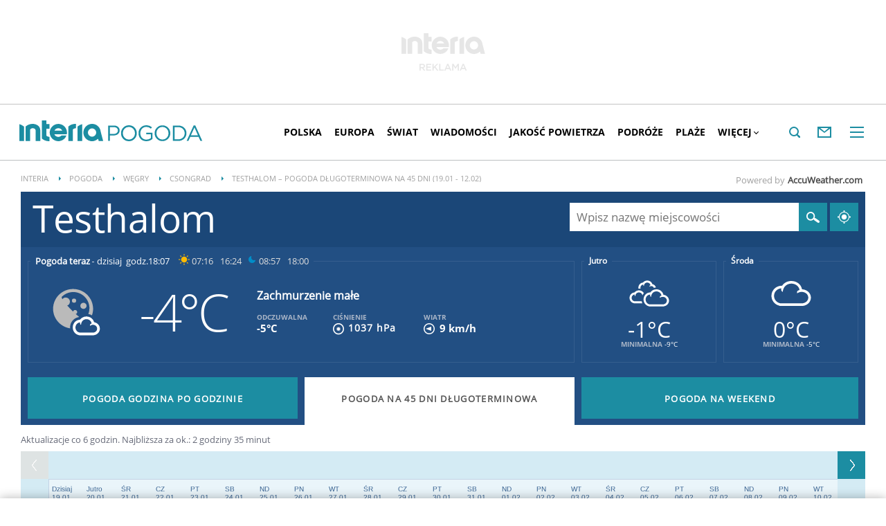

--- FILE ---
content_type: text/html; charset=UTF-8
request_url: https://pogoda.interia.pl/prognoza-dlugoterminowa-testhalom,cId,2268053
body_size: 40484
content:
<!DOCTYPE html><!--[if lt IE 7]> <html class="no-js ie6 oldie" lang="pl"> <![endif]-->
<!--[if IE 7]>    <html class="no-js ie7 oldie" lang="pl"> <![endif]-->
<!--[if IE 8]>    <html class="no-js ie8 oldie" lang="pl" xmlns:fb="http://www.facebook.com/2008/fbml"> <![endif]-->
<!--[if IE 9]>    <html class="no-js ie9" lang="pl"> <![endif]-->
<!--[if gt IE 9]><!--> <html class="no-js" lang="pl"> <!--<![endif]-->
<head>
    <meta http-equiv="X-UA-Compatible" content="IE=edge" >
<meta charset="UTF-8">
<meta name="viewport" content="initial-scale=1,maximum-scale=1,width=device-width,user-scalable=no" >
<meta name="theme-color" content="#1c8da2" >
<meta name="referrer" content="unsafe-url" >
<meta name="Author" content="INTERIA.PL" >
<meta name="GOOGLEBOT" content="NOODP" >
<meta name="robots" content="index, follow" >
<meta name="Description" content="Testhalom - długoterminowa pogoda na 45 dni. Aktualizowana kilka razy dziennie, najdłuższa prognoza pogody. Testhalom temperatura, opady deszczu i zachmurzenie." >
    
    <title>Pogoda długoterminowa Testhalom na 16, 25 i 45 dni – Długoterminowa prognoza pogody w INTERIA.PL - Testhalom prognoza długoterminowa</title>
    <script>
var __iwa=__iwa||[];


        window.Inpl = window.Inpl||{};
        window.Inpl.host = "pogoda.interia.pl";
        window.Inpl.trackerId = "1";
        window.Inpl.WebTr={};
        if(!window.disallowInsets){
        
        Inpl.WebTr.gemius={};
        Inpl.WebTr.gemius.host="//interia.hit.gemius.pl/";
        Inpl.WebTr.gemius.identifier="nddLyTOad.xCFPLJ6fjf8.TY.jzpmEcsdLQpTU5zK8j.a7";
        
        
        var Inpl=window.Inpl||{};function gemius_pending(i){window[i]=window[i]||function(){var e=window[i+"_pdata"]=window[i+"_pdata"]||[];e[e.length]=arguments}}Inpl.skipGemiusIdent||(pp_gemius_identifier=Inpl.WebTr.gemius.identifier,pp_gemius_time_identifier=Inpl.WebTr.gemius.time_identifier),Inpl.gemiusOff||(gemius_pending("gemius_hit"),gemius_pending("gemius_event"),gemius_pending("pp_gemius_hit"),gemius_pending("pp_gemius_event"),function(r,o){try{function e(e,i){var t=r.createElement(o),s=e?Inpl.WebTr.gemius.host+"sweqevub.js":Inpl.WebTr.gemius.host+"xgemius.js";n=e?"sweqevub":"xgemius",p=e?6:1,t.setAttribute("async","async"),t.setAttribute("defer","defer"),t.onerror=function(){void 0!==Inpl&&void 0!==Inpl.Abd&&Inpl.Abd.trackError(n,p)},t.onload=function(){void 0!==Inpl&&void 0!==Inpl.Abd&&Inpl.Abd.registerScript(n,p)},t.src=d+":"+s,u.parentNode.insertBefore(t,u),i&&t.addEventListener?t.addEventListener(["on","er","r","or"].join(""),i,!1):i&&t.attachEvent&&t.attachEvent("onerror",i)}var u=r.getElementsByTagName(o)[0],d="http"+("https:"==location.protocol?"s":"");e(0,function(){e(1)})}catch(e){window.Inpl&&window.Inpl.Log&&Inpl.Log.log("gemius_inset_error",e)}}(document,"script"));var __iwa=__iwa||[];__iwa.push(["setCustomVar","gemius_hg","1","page"]),Inpl.skipGemiusIdent||(__iwa.push(["setCustomVar","gemiusId",pp_gemius_identifier,"page"]),__iwa.push(["setCustomVar","gemiusTime",pp_gemius_time_identifier,"page"]));
        
        Inpl.WebTr.tout = {};
        Inpl.WebTr.tout.url= "//js.iplsc.com/inpl.tout/1.0.69/inpl.tout.js";
        Inpl.WebTr.tout.includeBreakingNews=1;    
        Inpl.WebTr.tout.includeTout=1;
        Inpl.WebTr.tout.color=null;
        Inpl.WebTr.tout.theme=null;
        !function(e,t,u){e.Inpl=e.Inpl||{},e.Inpl.Tout=e.Inpl.Tout||{},e.Inpl.Tout.create=function(e){this.queue=this.queue||[],this.queue.push(e)};var n={includeTout:e.Inpl.WebTr.tout.includeTout,includeBreakingNews:e.Inpl.WebTr.tout.includeBreakingNews,includeNews:e.Inpl.WebTr.tout.includeNews,theme:e.Inpl.WebTr.tout.theme,color:e.Inpl.WebTr.tout.color},l=t.createElement("script");l.src=u,t.querySelector("head").appendChild(l),e.Inpl.Tout.create(n)}(window,document,Inpl.WebTr.tout.url);
    
        Inpl.WebTr.distribution = {};
        Inpl.WebTr.distribution.url= "//js.iplsc.com/inpl.distribution/latest/inpl.distribution.js";
        Inpl.WebTr.distribution.includeBack=0;
        Inpl.WebTr.distribution.enableBackDefault=1;    
        Inpl.WebTr.distribution.anchorBack=null;
        Inpl.WebTr.distribution.backUrl=null;
        Inpl.WebTr.distribution.includePrzescroll=1;
        Inpl.WebTr.distribution.includeNewPrzescroll=0;
        Inpl.WebTr.distribution.enablePrzescrollDefault=1;
         Inpl.WebTr.distribution.enablePrzescrollOnNewService=0;   
        Inpl.WebTr.distribution.anchorPrzescroll="wz";
        Inpl.WebTr.distribution.przescrollUrl=null;      
        ((e,r,i)=>{e.Inpl=e.Inpl||{},e.Inpl.Distribution=e.Inpl.Distribution||{},e.Inpl.Distribution.init=function(e){this.queue=this.queue||[],this.queue.push(e)};var l={includeBack:e.Inpl.WebTr.distribution.includeBack,enableBackDefault:e.Inpl.WebTr.distribution.enableBackDefault,anchorBack:e.Inpl.WebTr.distribution.anchorBack,backUrl:e.Inpl.WebTr.distribution.backUrl,includePrzescroll:e.Inpl.WebTr.distribution.includePrzescroll,enablePrzescrollDefault:e.Inpl.WebTr.distribution.enablePrzescrollDefault,enablePrzescrollOnNewService:e.Inpl.WebTr.distribution.enablePrzescrollOnNewService,anchorPrzescroll:e.Inpl.WebTr.distribution.anchorPrzescroll,przescrollUrl:e.Inpl.WebTr.distribution.przescrollUrl},n=r.createElement("script");n.src=i,r.querySelector("head").appendChild(n),e.Inpl.Distribution.init(l)})(window,document,Inpl.WebTr.distribution.url);
    
        var __iwa = __iwa || [];
        Inpl.WebTr.iwa = {};
        Inpl.Ad = Inpl.Ad || {};
        Inpl.Ad.exSettings = Inpl.Ad.exSettings || {};
        Inpl.Ad.exSettings.keywords = Inpl.Ad.exSettings.keywords || {};
        __iwa.push(['setCustomVar','webtrack','true','page']);
        __iwa.push(['setCustomVar','webtrack','true','page']);
        __iwa.push(['setCustomVar','webtrack_date','1/19/2026, 7:47:41 AM','page']);
        __iwa.push(['setCustomVar','keywords',Inpl.Ad.exSettings.keywords.DFP,'page']);
        __iwa.push(['setCustomVar','path_prefix',Inpl.Ad.exSettings.pathPrefix,'page']);
        Inpl.WebTr.iwa.crossorigin = 0;
        Inpl.WebTr.iwa.plugins = {"performance":{"name":"performance"},"pageheight":{"name":"pageheight"},"scroll":{"name":"scroll"},"timeSpent":{"name":"timeSpent"},"viewAbility":{"name":"viewAbility"},"browserFeatures":{"name":"browserFeatures"},"geolocation":{"name":"geolocation"}};
        Inpl.WebTr.iwa.noPv = false;
        Inpl.WebTr.iwa.trackerId = window.Inpl.trackerId;
        Inpl.WebTr.iwa.iwa3Source = "//js.iplsc.com/iwa3/3.0.140/";
        Inpl.WebTr.iwa.iwa3Collector = "//iwa3.hit.interia.pl:443";
        Inpl.WebTr.iwa.sessionHost = window.Inpl.host;
        !function(e){var i={};function n(r){if(i[r])return i[r].exports;var t=i[r]={i:r,l:!1,exports:{}};return e[r].call(t.exports,t,t.exports,n),t.l=!0,t.exports}n.m=e,n.c=i,n.d=function(e,i,r){n.o(e,i)||Object.defineProperty(e,i,{enumerable:!0,get:r})},n.r=function(e){"undefined"!=typeof Symbol&&Symbol.toStringTag&&Object.defineProperty(e,Symbol.toStringTag,{value:"Module"}),Object.defineProperty(e,"__esModule",{value:!0})},n.t=function(e,i){if(1&i&&(e=n(e)),8&i)return e;if(4&i&&"object"==typeof e&&e&&e.__esModule)return e;var r=Object.create(null);if(n.r(r),Object.defineProperty(r,"default",{enumerable:!0,value:e}),2&i&&"string"!=typeof e)for(var t in e)n.d(r,t,function(i){return e[i]}.bind(null,t));return r},n.n=function(e){var i=e&&e.__esModule?function(){return e.default}:function(){return e};return n.d(i,"a",i),i},n.o=function(e,i){return Object.prototype.hasOwnProperty.call(e,i)},n.p="/",n(n.s=0)}([function(e,i){"undefined"==typeof iwa&&(window.iwa=function(){return iwa3.apply(null,arguments)});var n=window.Inpl||{};window.emptyString="",function(e,i,r,t,o,a){var w=Object.entries&&"undefined"!=typeof Promise&&-1!==Promise.toString().indexOf("[native code]")?1:0;window.iwa3BaseURL=w?e+"new/":e+"old/";var s=window.iwa3BaseURL+"main.iwa.js";window.IWA3Object="iwa3";var c="script";window.iwa3=window.iwa3||function(){window.iwa3.q=window.iwa3.q||[],window.iwa3.q.push(arguments)};var u=document.createElement(c);n.WebTr.iwa.sessionHost?u.src="https:"+t+"/"+a+"iwa_core?ts="+Date.now()+"&u="+encodeURIComponent(location.href)+"&sh="+n.WebTr.iwa.sessionHost:u.src="https:"+t+"/"+a+"iwa_core?ts="+Date.now()+"&u="+encodeURIComponent(location.href)+"&sh="+location.host.replace("www.",""),u.async=1;var d=document.createElement(c),l=document.getElementsByTagName(c)[0];d.async=1,iwa3("config",{request:{socket:{url:"wss:"+t+"/"+a+"collector"},http:{url:"https:"+t}}}),d.src=s,n.WebTr.iwa.crossorigin&&d.setAttribute("crossorigin","anonymous"),l.parentNode.insertBefore(u,l),l.parentNode.insertBefore(d,l),u.onerror=function(){void 0!==n&&void 0!==n.Abd&&n.Abd.trackError("iwa3",3)},u.onload=function(){void 0!==n&&void 0!==n.Abd&&n.Abd.registerScript("iwa3",3)}}(n.WebTr.iwa.iwa3Source,0,0,n.WebTr.iwa.iwa3Collector,0,window.emptyString),n.WebTr.iwa.sessionHost?iwa("create",n.WebTr.iwa.trackerId,{sessionDomain:n.WebTr.iwa.sessionHost}):iwa("create",n.WebTr.iwa.trackerId);var r={};for(var t in n.WebTr.iwa.plugins)n.WebTr.iwa.plugins.hasOwnProperty(t)&&(o(),"clickMap"===t?iwa("clickMap"):iwa("plugin","register",t,r));function o(){for(var e in r={},n.WebTr.iwa.plugins[t].cv)n.WebTr.iwa.plugins[t].cv.hasOwnProperty(e)&&(r[n.WebTr.iwa.plugins[t].cv[e].name]=n.WebTr.iwa.plugins[t].cv[e].value)}if(window.iwaCustomVariablesData)for(var a in window.iwaCustomVariablesData)window.iwaCustomVariablesData.hasOwnProperty(a)&&iwa("setCustomVar",a,window.iwaCustomVariablesData[a],"page");n.WebTr.iwa.noPv||iwa("send","pageview")}]);
        iwa('plugin', 'register', 'rodo');
    
        Inpl.WebTr.ga4={};
        Inpl.WebTr.ga4.codes={"0":{"value":"G-RDQWNJRTWJ","cookieDomain":"pogoda.interia.pl"}};
        (o=>{o.addEventListener("load",()=>{for(var e in Inpl.WebTr.ga4.codes){var a,t,n;Inpl.WebTr.ga4.codes.hasOwnProperty(e)&&(a=Inpl.WebTr.ga4.codes[e].value,e=Inpl.WebTr.ga4.codes[e].cookieDomain,n="script",t=document.createElement(n),n=document.getElementsByTagName(n)[0],t.async=1,t.src="https://www.googletagmanager.com/gtag/js?id="+a,n.parentNode.insertBefore(t,n),o.dataLayer=o.dataLayer||[],o.gtag=function(){dataLayer.push(arguments)},o.gtag("js",new Date),e&&""!==e?o.gtag("config",a,{cookie_domain:e}):o.gtag("config",a),t.onload=function(){let a=dataLayer.push;dataLayer.push=(...e)=>{requestAnimationFrame(()=>{setTimeout(()=>{a(...e)},0)})}})}})})(window);
        
        Inpl.WebTr.rd = {};
        Inpl.WebTr.rd.crossorigin = 0;
        Inpl.WebTr.rd.rodoScriptDir="//js.iplsc.com/inpl.rd/latest/";
        Inpl.WebTr.rd.rodoJsonDir="https://prywatnosc.interia.pl/rodo/messages-pl";
        !function(){var o="script",r=(window.rodoScriptDir=Inpl.WebTr.rd.rodoScriptDir,window.rodoJsonDir=Inpl.WebTr.rd.rodoJsonDir,document.createElement(o)),o=document.getElementsByTagName(o)[0];Inpl.WebTr.rd.crossorigin&&r.setAttribute("crossorigin","anonymous"),r.src=Inpl.WebTr.rd.rodoScriptDir+"inpl.rd.jssc",r.async=1,o.parentNode.insertBefore(r,o),window.googletag=window.googletag||{cmd:[]};try{localStorage.setItem("adoceanRodoKeyword","rodo_4")}catch(o){}}();
    
        Inpl.WebTr.webvitals = {};
        Inpl.WebTr.webvitals.traffic = "100";
        Inpl.WebTr.webvitals.url = "//js.iplsc.com/inpl.web-vitals/5.0.30/inpl.web-vitals.js";
        Inpl.WebTr.webvitals.enableWaterfallData = false;
        Inpl.WebTr.webvitals.waterfallDataTraffic = 1;
        Inpl.WebTr.webvitals.enablePerformanceMeasures = false;
        Inpl.WebTr.webvitals.performanceMeasuresTraffic = 1;
        Inpl.WebTr.webvitals.enableInlineAssetsData = false;
        Inpl.WebTr.webvitals.inlineAssetsDataTraffic = 1;
        (()=>{"use strict";let e=window.Inpl||{};!function(t,r,i){if(100*Math.random()<=i.traffic&&null===t.querySelector('script[src*="inpl.web-vitals"]')&&i.url){let r=t.createElement("script");r.src=i.url,t.head.appendChild(r),e.WebTr.webvitals.version="5.0.15"}}(document,navigator,e.WebTr.webvitals)})();
    
        Inpl.WebTr.pixelfb = {};;
        Inpl.WebTr.pixelfb.id = "238861105225571";
        var Inpl=window.Inpl||{};window.addEventListener("load",function(){var e,n,t,r;e=document,n="script",t=Inpl.WebTr.pixelfb.id,r=e.getElementsByTagName(n)[0],(e=e.createElement(n)).async=!0,e.src="https://www.facebook.com/tr?id="+t+"&ev=PageView&noscript=1",r.parentNode.insertBefore(e,r)});
    
        Inpl.WebTr.cookiesStorage = {};
        Inpl.WebTr.cookiesStorage.url = "//js.iplsc.com/inpl.cookies-storage/1.0.0/inpl.cookies-storage.js";
       
        var Inpl=window.Inpl||{};!function(r,o){null===r.querySelector('script[src*="inpl.cookies-storage"]')&&o.url&&window.addEventListener("load",e=>{var n=r.createElement("script");n.src=o.url,n.async=!0,r.body.appendChild(n)})}(document,(navigator,Inpl.WebTr.cookiesStorage));
    window.addEventListener("load",(function(){!function(_,a){const g=["_abd_st","_abd_hash","__adb_aid","_ga_RMGRYKD6CW","_ga_W4EY2M36Z2","_ga_4M95E8MSN8","_ga_2YF03B0P15","_ga_BHV4NK42MV","_ga_8WRW5JLN66","_ga_1RWSGM5Q56","_ga_KMH3XS8TXG","_ga_R5Q873RGD1","_ga_WKGRNLMD52","_ga_5H3MBYQS5C","_ga_VRQ1XBZKKM","_ga_YBYXXY2H5M","_ga_582LCY0H65","_ga_218ZDHYRTZ","_ga_4PV5L6SQP5","_ga_F0WYTQ74SH","_ga_TTZ9QBHFJD","_ga_7M7JP1M428","_ga_JVCE5SJ0KZ","_ga_M151V76HCL","_ga_D7VDJJNEB3","_ga_3Z1HXW2LZY","_ga_Q97722PG4K","_ga_KLLDF1TM2R","_ga_MYX84ZJ2ZH","_ga_JLHM569M6P","_ga_MLZXSPJBQ4","_ga_MVGW7DCP0Z","_ga_CB6K4BD983","_ga_8YNH39MYT9","_ga_5DW2G0VTKN","_ga_D4CT9J2LJX","_ga_BCKSMCM1L7","_ga_V2T2VJ8EB5","_ga_JE25YS20GS"];setTimeout(()=>{g.forEach(_=>function(_){const g="expires="+(new Date).toUTCString();a.cookie=`${_}=;path=/;${g}`}(_))},1e4)}(window,document)}));}/* Wygenerowano dla pogoda.interia.pl/prognoza-dlugoterminowa - 19.01.2026, 08:47:41  */
</script>    <!-- Dsg() -->        <script type="text/javascript">
    //<!--
    
!function(){"use strict";function i(e){var t,o=s+e;try{return(t=JSON.parse(localStorage.getItem(o)))?(function(e,t){try{if(Date.now()>new Date(t).getTime())return localStorage.removeItem(e),1}catch(e){}}(o,t.expires)&&(t.value=null),t.value):(o=s+l+e,(t=JSON.parse(sessionStorage.getItem(o)))||null)}catch(e){console&&console.log("storage: błąd odczytu",o,t,e)}return null}var s="int.",l="sess.";window.Inpl=window.Inpl||{},window.Inpl.storage=window.Inpl.storage||function(e,t,o){if(void 0===t)return i(e);var n,r=o&&void 0!==o.expires?o.expires:0,a={value:t,expires:("number"==typeof r?new Date((new Date).getTime()+24*r*3600*1e3):r).toUTCString()};try{o&&void 0!==o.path&&(a.path=o.path),o&&void 0!==o.domain&&(a.domain=o.domain),o&&void 0!==o.secure&&(a.secure=o.secure),r?(n=s+e,localStorage.setItem(n,JSON.stringify(a))):(n=s+l+e,sessionStorage.setItem(n,JSON.stringify(t)))}catch(e){console&&console.log("storage: błąd zapisu",n,r?a:t,e)}return t}}();
window.Inpl = window.Inpl || {};
window.Inpl.CommonHeader = {
config: {
className: 'common-header--inner'
}
};
(function (l, o, g) {
l.Inpl = l.Inpl || {};
l.Inpl.Log = l.Inpl.Log || {};
var Log = l.Inpl.Log;
Log.NOTICE = 'notice';
Log.WARN = 'warn';
Log['ER' +'ROR'] = 'er'+'ror';
Log.INFO = 'info';
Log.partSize = 4;
Log.__queue = [];
var methods = ['init','onE'+'rror', 'log'];
for (var i in methods) {
if (methods.hasOwnProperty(i)) {
(function (f) {
l.Inpl.Log[f] = function () {
var args = Array.prototype.slice.call(arguments);
Array.prototype.unshift.call(args, f);
l.Inpl.Log.__queue.push(args);
}
})(methods[i]);
}
}
if (o) {
window.addEventListener("load", function () {
var lib = document.createElement('script');
lib.src = o;
lib.async = 1;
document.head.appendChild(lib);
});
}
l['one'+'rror'] = function () {
var args = Array.prototype.slice.call(arguments);
l.Inpl.Log['onE'+'rror'].apply(Log, args);

};
Log.init();

})(window, '//js.iplsc.com/inpl.log/1.0.18/inpl.log.js');    //-->
</script>    <link rel="canonical" href="https://pogoda.interia.pl/prognoza-dlugoterminowa-testhalom,cId,2268053" >
<link href="/s/main-8aa35b2551e4b882f54405be4c375aa0.css" media="all" rel="stylesheet" type="text/css" >
<link href="/s/print-2c8bb67e30695b22aab8948740d994a7.css" media="print" rel="stylesheet" type="text/css" >
<link href="/s/header-92919e98918851da9c9b56140934c944.css" media="all" rel="stylesheet" type="text/css" >
<link href="/i/icon_144.png" rel="apple-touch-icon-precomposed" sizes="144x144" >
<link href="/i/icon_114.png" rel="apple-touch-icon-precomposed" sizes="114x114" >
<link href="/i/icon_72.png" rel="apple-touch-icon-precomposed" sizes="72x72" >
<link href="/i/icon_57.png" rel="apple-touch-icon-precomposed" sizes="57x57" >
<link href="/manifest.json" rel="manifest" type="application/json" >
<link href="/sd/Ads/basicStyle.less?v=1" media="screen" rel="preload" type="text/css" as="style" onload="this.onload=null;this.rel='stylesheet'" >
<link href="/sd/Ads/style.less?v=89" media="screen" rel="stylesheet" type="text/css" >
<link href="/sd/Navigation/styleModalInfo.less?v=7" media="screen" rel="stylesheet" type="text/css" >    <style  media="screen">
<!--
/* ~czarny*/
#mobilePhSitebranding {
  margin-top: 12px;
}
@media only screen and (min-width: 1000px) {
  #mobilePhSitebranding {
    display: none;
  }
}
#mobilePhSitebranding svg.ph-ad-interia {
  width: 81px;
  height: 20px;
  display: block;
  margin: 0 auto 9px;
}
#mobilePhSitebranding svg.ph-ad-ss {
  width: 137px;
  height: 20px;
  display: block;
  margin: 0 auto 10px;
}
#mobilePhSitebranding svg.ph-ad-reklama {
  width: 54px;
  height: 7px;
  display: block;
  margin: 0 auto;
}
@media only screen and (max-width: 999px) {
  .body__ad-spons--mobile-ph {
    padding-top: 60px;
    overflow-x: hidden;
  }
  .body__ad-spons--mobile-ph #sponsCont.spons-ph {
    height: 60px;
    display: block;
  }
  .body__ad-spons--mobile-ph #sponsCont.spons-ph #desktopPhSitebranding {
    display: none;
  }
}

-->
</style>
<style  media="screen">
<!--
/* ~czarny*/
#sponsCont.spons-ph #desktopPhSitebranding {
  position: relative;
}
#desktopPhSitebranding {
  padding-top: 48px;
  transition: transform var(--siteAnimationTime) ease;
}
@media only screen and (max-width: 999px) {
  #desktopPhSitebranding {
    display: none;
  }
}
.body__common-header--fixed #desktopPhSitebranding {
  transform: translateY(-38px);
}
#desktopPhSitebranding svg.ph-ad-interia {
  width: 121px;
  height: 30px;
  display: block;
  margin: 0 auto 14px;
}
#desktopPhSitebranding svg.ph-ad-ss {
  width: 208px;
  height: 30px;
  display: block;
  margin: 0 auto 14px;
}
#desktopPhSitebranding svg.ph-ad-reklama {
  width: 69px;
  height: 10px;
  display: block;
  margin: 0 auto;
}
@media only screen and (min-width: 1000px) {
  .body__ad-spons--ph {
    padding-top: 150px;
  }
}
@media only screen and (min-width: 1000px) {
  .body__ad-spons--desktop-ph {
    overflow-x: hidden;
  }
  .body__ad-spons--desktop-ph #sponsCont.spons-ph {
    height: 150px;
    display: block;
  }
  .body__ad-spons--desktop-ph #sponsCont.spons-ph #mobilePhSitebranding {
    display: none;
  }
  .body__common-header--fixed.body__ad-spons--desktop-ph #sponsCont.spons-ph {
    height: 75px;
  }
}

-->
</style>
<style  media="screen">
<!--
/* ~czarny*/
body {
  --siteHeight: '0px';
  --siteAnimationTime: 0.3s;
}
#ad-stat {
  height: 0;
}
#ad-sitebranding {
  width: 100%;
}
#ad-sitebranding div[id^=google_ads_iframe] {
  font-size: 16px;
}
#sponsCont.spons-ph {
  border-bottom: 1px solid #c3c3c3;
  position: fixed;
  width: 100%;
  overflow: hidden;
  z-index: 999999;
  padding-bottom: 0;
  top: 0px;
  background-color: white;
  height: 0;
  transition: all var(--siteAnimationTime) ease;
}
@media only screen and (min-width: 1000px) {
  .body__ad-spons--desktop-ph .common-header {
    transform: translateY(150px);
  }
  .body__common-header--fixed:not(.body__ad-spons--desktop).body__ad-spons--desktop-ph .common-header {
    transform: translateY(75px);
  }
}
@media only screen and (max-width: 999px) {
  .body__ad-spons--mobile-ph .common-header {
    transform: translateY(60px);
  }
}

-->
</style>
<style  media="screen">
<!--
 @media(min-width:0px) and  (max-width:767.8px) { .common-header--inner .header-inner{display: none}} @media(min-width:0px) and (max-width:998px){ .common-header--inner .header-inner .btn-wrap:nth-child(n + 8){display: none;} .common-header--inner .more-menu .header-inner .btn-wrap:nth-child(n + 8){display: block;}} @media(min-width:998px) and (max-width:1279px){ .common-header--inner .header-inner .btn-wrap:nth-child(n + 5){display: none;} .common-header--inner .more-menu .header-inner .btn-wrap:nth-child(n + 5){display: block;}} @media(min-width:1279px) and (max-width:1439px){ .common-header--inner .header-inner .btn-wrap:nth-child(n + 8){display: none;} .common-header--inner .more-menu .header-inner .btn-wrap:nth-child(n + 8){display: block;}} @media(min-width:1439px) and (max-width:1535px){ .common-header--inner .header-inner .btn-wrap:nth-child(n + 8){display: none;} .common-header--inner .more-menu .header-inner .btn-wrap:nth-child(n + 8){display: block;}} @media(min-width:1535px) and (max-width:1599px){ .common-header--inner .header-inner .btn-wrap:nth-child(n + 10){display: none;} .common-header--inner .more-menu .header-inner .btn-wrap:nth-child(n + 10){display: block;}} @media(min-width:1535px) and (max-width:1599px) {.common-header--inner .header-inner .btn-wrap.more{display:none !important;}} @media(min-width:1599px) and (max-width:1919px){ .common-header--inner .header-inner .btn-wrap:nth-child(n + 10){display: none;} .common-header--inner .more-menu .header-inner .btn-wrap:nth-child(n + 10){display: block;}} @media(min-width:1599px) and (max-width:1919px) {.common-header--inner .header-inner .btn-wrap.more{display:none !important;}} @media(min-width:1919px) and (max-width:2559px){ .common-header--inner .header-inner .btn-wrap:nth-child(n + 10){display: none;} .common-header--inner .more-menu .header-inner .btn-wrap:nth-child(n + 10){display: block;}} @media only screen and (min-width:1919px) {.common-header--inner .header-inner .btn-wrap.more{display:none!important;}} @media screen and (min-width:2560px){.common-header--inner .header-inner .btn-wrap:nth-child(n + 10){display: none;} .common-header--inner .more-menu .header-inner .btn-wrap:nth-child(n + 10){display:block;}}
-->
</style>
<style  media="screen">
<!--
div#ad_box_ec_prawa_dol, div#ad-box_ec_prawa_dol { height: 405px; } @media screen and (max-width: 999px) and (min-width: 748px) { div#ad-box_ec_prawa_dol { height: 205px; } } .box_ec_prawa_dol_mob#box_ec_prawa_dol1 { position: static !important; } div.adBox { width: 298px; background-color: #FFFFFF; border-color: #DADADA; border-width: 1px; border-style: solid; float: left; overflow: hidden; } div.adBox .header { font-family: Arial; color: #FFFFFF; font-size: 14px; background: #3F3F41; padding: 9px 5px 5px 14px; } div.adBox div.offers { padding-left: 12px; padding-top: 18px; overflow: hidden; } div.ad-ecommerce-item { float: left; height: 167px; width: 122px !important; padding: 0 15px 15px 5px; text-align: center; font-size: 11px; } @media only screen and (min-width: 748px) and (max-width: 999px) { div.adBox { height: 230px !important; box-sizing: border-box; } div.adBox { float: left; overflow: hidden; width: 100% !important; } div.ad-ecommerce-item { box-sizing: border-box; width: 25% !important; } } @media only screen and (max-width: 747px) { div.adBox { float: left; overflow: hidden; width: 100% !important; height: 402px; box-sizing: border-box; } div.ad-ecommerce-item { box-sizing: border-box; width: 50% !important; height: 182px; } }
-->
</style>
<style  media="screen">
<!--
#ad-scroll_footer {margin-top: 25px;}
        #ad-scroll_footer:before {content: "REKLAMA";position: absolute;margin-top: -20px;text-align: center;font: 700 10px/21px Open Sans,Arial,sans-serif;letter-spacing: .25px;color: #9f9e9e;line-height: 18px;z-index: 1;}
        body.inpl-tout-sticky #adxFixedAdMainCont.adx-mobile-fixed { bottom: 0 !important; }
        body.inpl-tout-hidden #adxFixedAdMainCont.adx-mobile-fixed { bottom: -150px !important; }
        #adxFixedAdMainCont.adx-mobile-fixed{display:flex;width:100%;position:fixed;background-color:rgba(255,255,255);bottom:0;left:0;align-items:center;margin:auto;justify-content:space-around;z-index:99999;padding-bottom: 5px;-webkit-box-shadow: 0px -5px 5px -5px rgba(66, 68, 90, 0.5);-moz-box-shadow: 0px -5px 5px -5px rgba(66, 68, 90, 0.5);box-shadow: 0px -5px 5px -5px rgba(66, 68, 90, 0.5);}
        #adxFixedAdMainCont .adx-mobile-fixed-close {cursor: pointer;position: absolute;right: 25px;top: -28px;width: 85px;height: 30px;background: #FFFFFF url(//e.hub.com.pl/img/close.svg) 64px 12px no-repeat padding-box;-webkit-box-shadow: 0px -3px 5px -2px rgba(66, 68, 90, 0.5);-moz-box-shadow: 0px -3px 5px -2px rgba(66, 68, 90, 0.5);box-shadow: 0px -3px 5px -2px rgb(66 68 90 / 50%);border-top-left-radius: 4px;border-top-right-radius: 4px;}
        #adxFixedAdMainCont .adx-mobile-fixed-close:before {content: "Zamknij";position: absolute;text-align: center;font: 700 12px/21px Open Sans,Arial,sans-serif;letter-spacing: .25px;color: #9f9e9e;line-height: 18px;z-index: 1;padding: 7px 0px 0px 15px;}
        #adxFixedAdMainCont .adx-mobile-fixed-content{display:flex;align-items:center;}
        #adxFixedAdMainCont .adx-mobile-fixed-ad-cont{margin:0 auto;}

-->
</style>
    <!--[if lte IE 8]>
        <link rel="stylesheet" type="text/css" media="all" href="/s/ie8.css"/>
    <![endif]-->
                <script>window.addEventListener("load", function(){    if(Inpl.Ad && Inpl.Ad.isExternalService === false) {        window.iwa3 && window.iwa3("trackEvent","uanc","lib","loaded", "true");    } else {        window.iwa3 && window.iwa3("trackEvent","uanc","lib","loaded", "false");    }});window.Inpl = (window.Inpl || {});window.Inpl.Ad = (window.Inpl.Ad || {});window.Inpl.Ad.settings = (window.Inpl.Ad.settings || {});window.Inpl.Ad.settings.isRWD=false;window.Inpl.Ad.settings.serviceId=1135;window.Inpl.Ad.settings.urlParams={"cId":"2268053"};window.Inpl.Ad.settings.isIplv2=true;window.Inpl.Ad.exSettings = (window.Inpl.Ad.exSettings || {});window.Inpl.Ad.exSettings.keywords = (window.Inpl.Ad.exSettings.keywords || {});window.Inpl.Ad.exSettings.keywords.DFP ? window.Inpl.Ad.exSettings.keywords.DFP += ",iplv2" : window.Inpl.Ad.exSettings.keywords.DFP = "iplv2";window.Inpl.Ad.exSettings.keywords.ADOCEAN ? window.Inpl.Ad.exSettings.keywords.ADOCEAN += ",iplv2" : window.Inpl.Ad.exSettings.keywords.ADOCEAN = "iplv2";</script>        <script>(function() {
                    window.Inpl = window.Inpl || {};
                    window.Inpl.Ad = window.Inpl.Ad || {};
                    window.Inpl.Ad.settings = window.Inpl.Ad.settings || {};
                    Inpl.Ad.settings.config = {}; })();</script>                <meta property="og:site_name" content="Pogoda Interia" /><meta property="og:url" content="https://pogoda.interia.pl/prognoza-dlugoterminowa-testhalom,cId,2268053" />    <meta property="fb:app_id" content="438577716225831" />    <script>
        window.CONFIG = {
            servers: {
                image: 'i.iplsc.com',
                js: 'w.iplsc.com'
            }
        };
    </script>
            <meta name="google-play-app" content="app-id=pl.interia.news"/>
    </head>
<body class="longterm body__ad-spons--ph body__ad-spons--desktop-ph body__ad-spons--mobile-ph">
<div id="fb-root"></div>    


<div data-ad-mobile="1" data-ad-desktop="1" id="sponsCont" class="spons-ph">
<script>

    window.addEventListener('Inpl.sitebranding.loaded', function(ev) {
        var adContainer = document.getElementById('sitebranding1');
        if (adContainer) {
            adContainer.style.display = 'block';
        }
    });


    function eventFilter(ms, callback) {
        var timer = null;
        return function() {
            if (timer !== null) {
                clearTimeout(timer);
            }
            timer = setTimeout(run, ms);

            function run() {
                if (timer !== null) {
                    timer = null;
                    callback();
                }
            }
        };
    }

    function isHidden(elem) {
        var styles = window.getComputedStyle(elem)
        return styles.display === 'none' || styles.visibility === 'hidden'
    }


    window.addEventListener('DOMContentLoaded', function(){
        if (isHidden(document.querySelector('#sponsCont'))) {
            document.body.classList.remove('body__ad-spons--desktop-ph');
            document.body.classList.remove('body__ad-spons--mobile-ph');
        }
    });

    window.addEventListener('scroll', eventFilter(100, () => {
        if (!document.body.classList.contains('no_sitebranding') && !isHidden(document.querySelector('#sponsCont'))) {
            if (window.scrollY > 1800) {
                document.body.classList.remove('body__ad-spons--desktop-ph');
                document.body.classList.remove('body__ad-spons--mobile-ph');
            } else {
                if (document.querySelector('#sponsCont[data-ad-mobile="1"]')) {
                    document.body.classList.add('body__ad-spons--mobile-ph');
                }
                if (document.querySelector('#sponsCont[data-ad-desktop="1"]')) {
                    document.body.classList.add('body__ad-spons--desktop-ph');
                }
            }
        }
    }));
</script>
<div id="ad-sitebranding" class="divAlignCenter" data-ad-sitebranding-ph=true></div>

            <div id='desktopPhSitebranding'>
            <svg class="ph-ad-interia" data-name="Layer 1" xmlns="http://www.w3.org/2000/svg" viewBox="0 0 121 30">
                <defs>
                    <style>
                        .ph-sitebranding-path {
                            fill: #e6e6e6;
                        }
                    </style>
                </defs>
                <g id="Interia_-_białe" data-name="Interia - białe">
                    <g>
                        <path class="ph-sitebranding-path" d="M30.139,29.694V14.505c0-7.008-6.317-9.699-11.861-9.503-5.535,.195-9.414,3.861-9.414,3.861V29.694h6.648V13.328c.258-1.049,1.756-1.753,2.891-1.999,2.429-.527,5.088,.924,5.088,3.499v14.867h6.648Z"/>
                        <path class="ph-sitebranding-path" d="M32.355,0V26.128s3.877,3.667,9.414,3.862c.55,.02,1.108,.01,1.665-.029v-6.225c-1.036-.043-3.652-.559-4.43-1.756V11.966h4.43V5.318h-4.43v-.019h0V0h-6.648Z"/>
                        <path class="ph-sitebranding-path" d="M68.39,19.823c.147-.777,.222-1.563,.222-2.336,0-6.869-5.587-12.457-12.457-12.457s-12.456,5.589-12.456,12.457,5.587,12.457,12.456,12.457c5.155,0,9.707-3.101,11.593-7.9l.103-.26h-7.181l-.056,.057c-1.184,1.212-2.767,1.88-4.459,1.88-2.469,0-4.73-1.493-5.713-3.742h17.919l.029-.155Zm-17.855-5.036c1.037-2.156,3.212-3.534,5.62-3.534s4.585,1.378,5.619,3.534h-11.239Z"/>
                        <path class="ph-sitebranding-path" d="M90.415,5.395c-4.018,.988-6.648,3.468-6.648,3.468V29.694h6.648V5.395Z"/>
                        <path class="ph-sitebranding-path" d="M81.551,11.257V5.031c-.558-.039-1.116-.049-1.666-.029-5.536,.195-9.414,3.861-9.414,3.861V29.694h6.649V13.012c.779-1.197,3.395-1.713,4.432-1.755"/>
                        <path class="ph-sitebranding-path" d="M104.737,4.973c-6.898,0-12.509,5.615-12.509,12.515s5.611,12.512,12.509,12.512c3.254,0,6.329-1.262,8.696-3.561l.854,3.255h6.414l-3.519-13.485c-.641-6.407-5.991-11.237-12.444-11.237m0,18.498c-3.296,0-5.976-2.68-5.976-5.975s2.68-5.976,5.976-5.976,5.975,2.681,5.975,5.976-2.681,5.975-5.975,5.975"/>
                        <path class="ph-sitebranding-path" d="M0,5.395V29.694H6.648V8.863S4.017,6.383,0,5.395"/>
                    </g>
                </g>
            </svg>
            <svg class="ph-ad-reklama" data-name="Layer 1" xmlns="http://www.w3.org/2000/svg" viewBox="0 0 69 10">
                <defs>
                    <style>
                        .ph-sitebranding-path {
                            fill: #e6e6e6;
                        }
                    </style>
                </defs>
                <path class="ph-sitebranding-path" d="M0,.194H4.37c1.233,0,2.199,.364,2.83,.98,.519,.533,.813,1.261,.813,2.115v.028c0,1.611-.966,2.577-2.325,2.97l2.647,3.712h-2.045l-2.41-3.418H1.723v3.418H0V.194ZM4.244,5.056c1.233,0,2.017-.645,2.017-1.64v-.027c0-1.051-.756-1.625-2.031-1.625H1.723v3.292h2.521Z"/>
                <path class="ph-sitebranding-path" d="M9.702,.194h7.27V1.735h-5.547v2.55h4.917v1.541h-4.917v2.633h5.617v1.541h-7.34V.194Z"/>
                <path class="ph-sitebranding-path" d="M18.662,.194h1.723V5.125L25.049,.194h2.129l-4.09,4.217,4.272,5.589h-2.101l-3.348-4.412-1.527,1.568v2.844h-1.723V.194Z"/>
                <path class="ph-sitebranding-path" d="M28.406,.194h1.723V8.431h5.155v1.569h-6.877V.194Z"/>
                <path class="ph-sitebranding-path" d="M40.125,.125h1.597l4.314,9.875h-1.821l-.995-2.367h-4.636l-1.009,2.367h-1.765L40.125,.125Zm2.465,5.98l-1.695-3.922-1.681,3.922h3.375Z"/>
                <path class="ph-sitebranding-path" d="M47.292,.194h1.835l2.983,4.637L55.094,.194h1.835V10h-1.723V2.968l-3.096,4.623h-.056l-3.068-4.595v7.004h-1.695V.194Z"/>
                <path class="ph-sitebranding-path" d="M62.498,.125h1.597l4.314,9.875h-1.821l-.995-2.367h-4.636l-1.009,2.367h-1.765L62.498,.125Zm2.465,5.98l-1.695-3.922-1.681,3.922h3.375Z"/>
            </svg>
        </div>
                <div id='mobilePhSitebranding'>
            <svg class="ph-ad-interia" data-name="Layer 1" xmlns="http://www.w3.org/2000/svg" viewBox="0 0 81 20">
                <defs>
                    <style>
                        .ph-sitebranding-path {
                            fill: #e6e6e6;
                        }
                    </style>
                </defs>
                <g id="Interia_-_białe" data-name="Interia - białe">
                    <g>
                        <path class="ph-sitebranding-path" d="M20.093,19.796V9.67c0-4.672-4.211-6.466-7.907-6.335-3.69,.13-6.276,2.574-6.276,2.574v13.888h4.432V8.885c.172-.699,1.171-1.169,1.927-1.333,1.619-.351,3.392,.616,3.392,2.333v9.911h4.432Z"/>
                        <path class="ph-sitebranding-path" d="M21.57,0V17.419s2.585,2.445,6.276,2.574c.366,.013,.739,.007,1.11-.019v-4.15c-.69-.028-2.435-.372-2.953-1.17V7.977h2.953V3.545h-2.953v-.013h0V0h-4.432Z"/>
                        <path class="ph-sitebranding-path" d="M45.593,13.215c.098-.518,.148-1.042,.148-1.558,0-4.579-3.725-8.305-8.305-8.305s-8.304,3.726-8.304,8.305,3.725,8.305,8.304,8.305c3.437,0,6.471-2.068,7.729-5.267l.068-.173h-4.787l-.037,.038c-.789,.808-1.844,1.253-2.973,1.253-1.646,0-3.153-.995-3.809-2.495h11.946l.019-.103Zm-11.903-3.357c.691-1.437,2.142-2.356,3.747-2.356s3.056,.918,3.746,2.356h-7.493Z"/>
                        <path class="ph-sitebranding-path" d="M60.277,3.596c-2.679,.659-4.432,2.312-4.432,2.312v13.888h4.432V3.596Z"/>
                        <path class="ph-sitebranding-path" d="M54.367,7.504V3.354c-.372-.026-.744-.033-1.111-.02-3.691,.13-6.276,2.574-6.276,2.574v13.888h4.432V8.675c.519-.798,2.264-1.142,2.955-1.17"/>
                        <path class="ph-sitebranding-path" d="M69.825,3.315c-4.599,0-8.339,3.743-8.339,8.344s3.741,8.341,8.339,8.341c2.169,0,4.219-.841,5.797-2.374l.569,2.17h4.276l-2.346-8.99c-.427-4.271-3.994-7.491-8.296-7.491m0,12.332c-2.197,0-3.984-1.787-3.984-3.983s1.787-3.984,3.984-3.984,3.983,1.787,3.983,3.984-1.787,3.983-3.983,3.983"/>
                        <path class="ph-sitebranding-path" d="M0,3.596V19.796H4.432V5.909S2.678,4.255,0,3.596"/>
                    </g>
                </g>
            </svg>
            <svg class="ph-ad-reklama" data-name="Layer 1" xmlns="http://www.w3.org/2000/svg" viewBox="0 0 54 7">
                <defs>
                    <style>
                        .ph-sitebranding-path {
                            fill: #e6e6e6;
                        }
                    </style>
                </defs>
                <path class="ph-sitebranding-path" d="M0,.049H2.989c.854,0,1.539,.258,1.975,.695,.338,.338,.537,.825,.537,1.37v.02c0,1.152-.795,1.827-1.886,2.026l2.134,2.84h-.963l-2.015-2.701H.785v2.701H0V.049ZM2.919,3.595c1.043,0,1.787-.537,1.787-1.43v-.019c0-.855-.655-1.371-1.777-1.371H.785V3.595H2.919Z"/>
                <path class="ph-sitebranding-path" d="M7.878,.049h5.025V.765h-4.24V3.138h3.793v.715h-3.793v2.432h4.289v.715H7.878V.049Z"/>
                <path class="ph-sitebranding-path" d="M15.23,.049h.785V4.2L20.007,.049h1.013l-2.979,3.039,3.108,3.912h-.983l-2.671-3.367-1.48,1.5v1.867h-.785V.049Z"/>
                <path class="ph-sitebranding-path" d="M23.068,.049h.785V6.275h3.912v.725h-4.697V.049Z"/>
                <path class="ph-sitebranding-path" d="M32.486,0h.734l3.168,7h-.844l-.814-1.838h-3.783l-.825,1.838h-.804l3.168-7Zm1.937,4.448l-1.579-3.535-1.588,3.535h3.168Z"/>
                <path class="ph-sitebranding-path" d="M38.43,.049h.795l2.532,3.793L44.288,.049h.795V7h-.784V1.37l-2.532,3.724h-.04l-2.532-3.713V7h-.765V.049Z"/>
                <path class="ph-sitebranding-path" d="M50.098,0h.734l3.168,7h-.844l-.814-1.838h-3.783l-.825,1.838h-.804l3.168-7Zm1.937,4.448l-1.579-3.535-1.588,3.535h3.168Z"/>
            </svg>
        </div>
    </div>

    <div class="page-container is-header">
        <div class="branding-place"></div>
        <header class="common-header common-header--inner">
            



<div class="common-header__container ">
    
<div class="common-header__logo">
                        <span class="common-header__interia-logo-container">
                                    <a class="common-header__interia-back-arrow" onclick="" href="https://www.interia.pl#utm_source=POGODA&utm_medium=logo&utm_campaign=powrot_z_wew&amp;iwa_source=logo">
                        <svg class="common-header__svg" xmlns="http://www.w3.org/2000/svg" viewBox="0 0 17 18">
                            <path class="common-header__svg-path" d="M17 8H3.17l6.75-6.4L8.66 0 0 9l8.66 9 1.26-1.68L3.18 10H17V8z"/>
                        </svg>
                    </a>
                
                <a class="common-header__interia-logo" onclick="" href="https://www.interia.pl#utm_source=POGODA&utm_medium=logo&utm_campaign=powrot_z_wew&amp;iwa_source=logo" title="Przejdź na stronę główną INTERIA.PL">
                                            <img src="/i/interia_logo_b.svg" alt="INTERIA.PL">
                                    </a>
            </span>
                        <a class="common-header__service-logo" onclick="" href="/#iwa_source=logo" title="Przejdź do strony głównej serwisu Pogoda" rel="home">
                            <img src="/i/service_logo_s.svg" alt="Pogoda" data-two-line-service-logo="">
                    </a>
    </div>


        
    <div class="common-header__navigation">
        <nav class="header">
                                        <ul class="header-inner">
                            <li class="btn-wrap  ">
        <a data-menuType="pasek_gorny" data-linkText="polska" class="btn common-header__navigation-item-link" href="/polska">Polska</a>
                    <nav class="sub-menu">
                <ul class="header-inner">
                                            <li class="btn-wrap-sub ">
                            <a data-menuType="pasek_gorny" data-linkText="dolnoslaskie" class="btn common-header__navigation-item-link" href="/prognoza-polska-dolnoslaskie">Dolnośląskie</a>                        </li>
                                            <li class="btn-wrap-sub ">
                            <a data-menuType="pasek_gorny" data-linkText="kujawsko-pomorskie" class="btn common-header__navigation-item-link" href="/prognoza-polska-kujawsko-pomorskie">Kujawsko-pomorskie</a>                        </li>
                                            <li class="btn-wrap-sub ">
                            <a data-menuType="pasek_gorny" data-linkText="lubelskie" class="btn common-header__navigation-item-link" href="/prognoza-polska-lubelskie">Lubelskie</a>                        </li>
                                            <li class="btn-wrap-sub ">
                            <a data-menuType="pasek_gorny" data-linkText="lubuskie" class="btn common-header__navigation-item-link" href="/prognoza-polska-lubuskie">Lubuskie</a>                        </li>
                                            <li class="btn-wrap-sub ">
                            <a data-menuType="pasek_gorny" data-linkText="lodzkie" class="btn common-header__navigation-item-link" href="/prognoza-polska-lodzkie">Łódzkie</a>                        </li>
                                            <li class="btn-wrap-sub ">
                            <a data-menuType="pasek_gorny" data-linkText="malopolskie" class="btn common-header__navigation-item-link" href="/prognoza-polska-malopolskie">Małopolskie</a>                        </li>
                                            <li class="btn-wrap-sub ">
                            <a data-menuType="pasek_gorny" data-linkText="mazowieckie" class="btn common-header__navigation-item-link" href="/prognoza-polska-mazowieckie">Mazowieckie</a>                        </li>
                                            <li class="btn-wrap-sub ">
                            <a data-menuType="pasek_gorny" data-linkText="opolskie" class="btn common-header__navigation-item-link" href="/prognoza-polska-opolskie">Opolskie</a>                        </li>
                                            <li class="btn-wrap-sub ">
                            <a data-menuType="pasek_gorny" data-linkText="podkarpackie" class="btn common-header__navigation-item-link" href="/prognoza-polska-podkarpackie">Podkarpackie</a>                        </li>
                                            <li class="btn-wrap-sub ">
                            <a data-menuType="pasek_gorny" data-linkText="podlaskie" class="btn common-header__navigation-item-link" href="/prognoza-polska-podlaskie">Podlaskie</a>                        </li>
                                            <li class="btn-wrap-sub ">
                            <a data-menuType="pasek_gorny" data-linkText="pomorskie" class="btn common-header__navigation-item-link" href="/prognoza-polska-pomorskie">Pomorskie</a>                        </li>
                                            <li class="btn-wrap-sub ">
                            <a data-menuType="pasek_gorny" data-linkText="slaskie" class="btn common-header__navigation-item-link" href="/prognoza-polska-slaskie">Śląskie</a>                        </li>
                                            <li class="btn-wrap-sub ">
                            <a data-menuType="pasek_gorny" data-linkText="swietokrzyskie" class="btn common-header__navigation-item-link" href="/prognoza-polska-swietokrzyskie">Świętokrzyskie</a>                        </li>
                                            <li class="btn-wrap-sub ">
                            <a data-menuType="pasek_gorny" data-linkText="warminsko-mazurskie" class="btn common-header__navigation-item-link" href="/prognoza-polska-warminsko-mazurskie">Warmińsko-mazurskie</a>                        </li>
                                            <li class="btn-wrap-sub ">
                            <a data-menuType="pasek_gorny" data-linkText="wielkopolskie" class="btn common-header__navigation-item-link" href="/prognoza-polska-wielkopolskie">Wielkopolskie</a>                        </li>
                                            <li class="btn-wrap-sub last">
                            <a data-menuType="pasek_gorny" data-linkText="zachodniopomorskie" class="btn common-header__navigation-item-link" href="/prognoza-polska-zachodnio-pomorskie">Zachodniopomorskie</a>                        </li>
                                    </ul>
            </nav>
            </li>
        <li class="btn-wrap  ">
        <a data-menuType="pasek_gorny" data-linkText="europa" class="btn common-header__navigation-item-link" href="/europa">Europa</a>
            </li>
        <li class="btn-wrap  ">
        <a data-menuType="pasek_gorny" data-linkText="swiat" class="btn common-header__navigation-item-link" href="/swiat">Świat</a>
            </li>
        <li class="btn-wrap  ">
        <a data-menuType="pasek_gorny" data-linkText="wiadomosci" class="btn common-header__navigation-item-link" href="/wiadomosci">Wiadomości</a>
            </li>
        <li class="btn-wrap  ">
        <a data-menuType="pasek_gorny" data-linkText="jakosc_powietrza" class="btn common-header__navigation-item-link" href="/jakosc-powietrza">Jakość Powietrza</a>
            </li>
        <li class="btn-wrap  ">
        <a data-menuType="pasek_gorny" data-linkText="podroze" class="btn common-header__navigation-item-link" href="/podroze">Podróże</a>
            </li>
        <li class="btn-wrap  ">
        <a data-menuType="pasek_gorny" data-linkText="plaze" class="btn common-header__navigation-item-link" href="/raporty/raport-plaze/plaze">Plaże</a>
            </li>
        <li class="btn-wrap  ">
        <a data-menuType="pasek_gorny" data-linkText="dla_narciarzy" class="btn common-header__navigation-item-link" href="/dla-narciarzy">Dla narciarzy</a>
            </li>
        <li class="btn-wrap  ">
        <a data-menuType="pasek_gorny" data-linkText="zielona_interia" class="btn common-header__navigation-item-link" href="https://zielona.interia.pl/">Zielona interia</a>
            </li>
    <li id="more-button" class="btn-wrap more">
        <span class="btn">Więcej <i id="more-button-arrow" class="arrow"></i></span>
        <nav id="more-menu" class="more-menu">
            <ul class="header-inner">
                                                        <li class="btn-wrap  ">
                        <a data-menuType="pasek_gorny" data-linkText="polska" class="btn common-header__navigation-item-link" href="/polska">Polska<i class="arrow submenu"></i></a>                                                    <nav class="sub-menu-more">
                                <ul class="header-inner">
                                                                            <li class="btn-wrap-sub">
                                            <a data-menuType="pasek_gorny" data-linkText="dolnoslaskie" class="btn common-header__navigation-item-link" href="/prognoza-polska-dolnoslaskie">Dolnośląskie</a>                                        </li>
                                                                            <li class="btn-wrap-sub">
                                            <a data-menuType="pasek_gorny" data-linkText="kujawsko-pomorskie" class="btn common-header__navigation-item-link" href="/prognoza-polska-kujawsko-pomorskie">Kujawsko-pomorskie</a>                                        </li>
                                                                            <li class="btn-wrap-sub">
                                            <a data-menuType="pasek_gorny" data-linkText="lubelskie" class="btn common-header__navigation-item-link" href="/prognoza-polska-lubelskie">Lubelskie</a>                                        </li>
                                                                            <li class="btn-wrap-sub">
                                            <a data-menuType="pasek_gorny" data-linkText="lubuskie" class="btn common-header__navigation-item-link" href="/prognoza-polska-lubuskie">Lubuskie</a>                                        </li>
                                                                            <li class="btn-wrap-sub">
                                            <a data-menuType="pasek_gorny" data-linkText="lodzkie" class="btn common-header__navigation-item-link" href="/prognoza-polska-lodzkie">Łódzkie</a>                                        </li>
                                                                            <li class="btn-wrap-sub">
                                            <a data-menuType="pasek_gorny" data-linkText="malopolskie" class="btn common-header__navigation-item-link" href="/prognoza-polska-malopolskie">Małopolskie</a>                                        </li>
                                                                            <li class="btn-wrap-sub">
                                            <a data-menuType="pasek_gorny" data-linkText="mazowieckie" class="btn common-header__navigation-item-link" href="/prognoza-polska-mazowieckie">Mazowieckie</a>                                        </li>
                                                                            <li class="btn-wrap-sub">
                                            <a data-menuType="pasek_gorny" data-linkText="opolskie" class="btn common-header__navigation-item-link" href="/prognoza-polska-opolskie">Opolskie</a>                                        </li>
                                                                            <li class="btn-wrap-sub">
                                            <a data-menuType="pasek_gorny" data-linkText="podkarpackie" class="btn common-header__navigation-item-link" href="/prognoza-polska-podkarpackie">Podkarpackie</a>                                        </li>
                                                                            <li class="btn-wrap-sub">
                                            <a data-menuType="pasek_gorny" data-linkText="podlaskie" class="btn common-header__navigation-item-link" href="/prognoza-polska-podlaskie">Podlaskie</a>                                        </li>
                                                                            <li class="btn-wrap-sub">
                                            <a data-menuType="pasek_gorny" data-linkText="pomorskie" class="btn common-header__navigation-item-link" href="/prognoza-polska-pomorskie">Pomorskie</a>                                        </li>
                                                                            <li class="btn-wrap-sub">
                                            <a data-menuType="pasek_gorny" data-linkText="slaskie" class="btn common-header__navigation-item-link" href="/prognoza-polska-slaskie">Śląskie</a>                                        </li>
                                                                            <li class="btn-wrap-sub">
                                            <a data-menuType="pasek_gorny" data-linkText="swietokrzyskie" class="btn common-header__navigation-item-link" href="/prognoza-polska-swietokrzyskie">Świętokrzyskie</a>                                        </li>
                                                                            <li class="btn-wrap-sub">
                                            <a data-menuType="pasek_gorny" data-linkText="warminsko-mazurskie" class="btn common-header__navigation-item-link" href="/prognoza-polska-warminsko-mazurskie">Warmińsko-mazurskie</a>                                        </li>
                                                                            <li class="btn-wrap-sub">
                                            <a data-menuType="pasek_gorny" data-linkText="wielkopolskie" class="btn common-header__navigation-item-link" href="/prognoza-polska-wielkopolskie">Wielkopolskie</a>                                        </li>
                                                                            <li class="btn-wrap-sub">
                                            <a data-menuType="pasek_gorny" data-linkText="zachodniopomorskie" class="btn common-header__navigation-item-link" href="/prognoza-polska-zachodnio-pomorskie">Zachodniopomorskie</a>                                        </li>
                                                                    </ul>
                            </nav>
                                            </li>
                                                        <li class="btn-wrap  ">
                        <a data-menuType="pasek_gorny" data-linkText="europa" class="btn common-header__navigation-item-link" href="/europa">Europa</a>                                            </li>
                                                        <li class="btn-wrap  ">
                        <a data-menuType="pasek_gorny" data-linkText="swiat" class="btn common-header__navigation-item-link" href="/swiat">Świat</a>                                            </li>
                                                        <li class="btn-wrap  ">
                        <a data-menuType="pasek_gorny" data-linkText="wiadomosci" class="btn common-header__navigation-item-link" href="/wiadomosci">Wiadomości</a>                                            </li>
                                                        <li class="btn-wrap  ">
                        <a data-menuType="pasek_gorny" data-linkText="jakosc_powietrza" class="btn common-header__navigation-item-link" href="/jakosc-powietrza">Jakość Powietrza</a>                                            </li>
                                                        <li class="btn-wrap  ">
                        <a data-menuType="pasek_gorny" data-linkText="podroze" class="btn common-header__navigation-item-link" href="/podroze">Podróże</a>                                            </li>
                                                        <li class="btn-wrap  ">
                        <a data-menuType="pasek_gorny" data-linkText="plaze" class="btn common-header__navigation-item-link" href="/raporty/raport-plaze/plaze">Plaże</a>                                            </li>
                                                        <li class="btn-wrap  ">
                        <a data-menuType="pasek_gorny" data-linkText="dla_narciarzy" class="btn common-header__navigation-item-link" href="/dla-narciarzy">Dla narciarzy</a>                                            </li>
                                                        <li class="btn-wrap  ">
                        <a data-menuType="pasek_gorny" data-linkText="zielona_interia" class="btn common-header__navigation-item-link" href="https://zielona.interia.pl/">Zielona interia</a>                                            </li>
                            </ul>
        </nav>
    </li>
                </ul>
                    </nav>
        <div class="more-wrapper">
            <ul id="menu-more">
            </ul>
        </div>
        <nav style="display:none"  class="common-header__mobile common-header__navigation-container">
            <div class="portal-menu-close common-header__mobile-close">
                <svg xmlns="http://www.w3.org/2000/svg" viewBox="0 0 21.9 21.9">
                    <path d="M11.7 11L22 21.3l-.7.7L11 11.7.7 21.9l-.7-.7L10.3 11 0 .7.7 0 11 10.3 21.2 0l.7.7L11.7 11z" fill-rule="evenodd" clip-rule="evenodd" fill="#fff"></path>
                </svg>
            </div>
            <div class="common-header__navigation-menu-container">
                                                <div class="serviceSectionLinksContainer">
                    <ul class="serviceSectionLinks d1">
                        <li class="serviceName">Pogoda</li>
                                                                                                                    <li class="btn-wrap  hamburger">
        <a data-menuType="hamburger" data-linkText="polska" class="btn common-header__navigation-item-link" href="/polska">Polska<i class="arrow submenu"></i></a>
                    <nav class="sub-menu">
                <ul class="header-inner">
                                            <li class="btn-wrap-sub ">
                            <a data-menuType="hamburger" data-linkText="dolnoslaskie" class="btn common-header__navigation-item-link" href="/prognoza-polska-dolnoslaskie">Dolnośląskie</a>                        </li>
                                            <li class="btn-wrap-sub ">
                            <a data-menuType="hamburger" data-linkText="kujawsko-pomorskie" class="btn common-header__navigation-item-link" href="/prognoza-polska-kujawsko-pomorskie">Kujawsko-pomorskie</a>                        </li>
                                            <li class="btn-wrap-sub ">
                            <a data-menuType="hamburger" data-linkText="lubelskie" class="btn common-header__navigation-item-link" href="/prognoza-polska-lubelskie">Lubelskie</a>                        </li>
                                            <li class="btn-wrap-sub ">
                            <a data-menuType="hamburger" data-linkText="lubuskie" class="btn common-header__navigation-item-link" href="/prognoza-polska-lubuskie">Lubuskie</a>                        </li>
                                            <li class="btn-wrap-sub ">
                            <a data-menuType="hamburger" data-linkText="lodzkie" class="btn common-header__navigation-item-link" href="/prognoza-polska-lodzkie">Łódzkie</a>                        </li>
                                            <li class="btn-wrap-sub ">
                            <a data-menuType="hamburger" data-linkText="malopolskie" class="btn common-header__navigation-item-link" href="/prognoza-polska-malopolskie">Małopolskie</a>                        </li>
                                            <li class="btn-wrap-sub ">
                            <a data-menuType="hamburger" data-linkText="mazowieckie" class="btn common-header__navigation-item-link" href="/prognoza-polska-mazowieckie">Mazowieckie</a>                        </li>
                                            <li class="btn-wrap-sub ">
                            <a data-menuType="hamburger" data-linkText="opolskie" class="btn common-header__navigation-item-link" href="/prognoza-polska-opolskie">Opolskie</a>                        </li>
                                            <li class="btn-wrap-sub ">
                            <a data-menuType="hamburger" data-linkText="podkarpackie" class="btn common-header__navigation-item-link" href="/prognoza-polska-podkarpackie">Podkarpackie</a>                        </li>
                                            <li class="btn-wrap-sub ">
                            <a data-menuType="hamburger" data-linkText="podlaskie" class="btn common-header__navigation-item-link" href="/prognoza-polska-podlaskie">Podlaskie</a>                        </li>
                                            <li class="btn-wrap-sub ">
                            <a data-menuType="hamburger" data-linkText="pomorskie" class="btn common-header__navigation-item-link" href="/prognoza-polska-pomorskie">Pomorskie</a>                        </li>
                                            <li class="btn-wrap-sub ">
                            <a data-menuType="hamburger" data-linkText="slaskie" class="btn common-header__navigation-item-link" href="/prognoza-polska-slaskie">Śląskie</a>                        </li>
                                            <li class="btn-wrap-sub ">
                            <a data-menuType="hamburger" data-linkText="swietokrzyskie" class="btn common-header__navigation-item-link" href="/prognoza-polska-swietokrzyskie">Świętokrzyskie</a>                        </li>
                                            <li class="btn-wrap-sub ">
                            <a data-menuType="hamburger" data-linkText="warminsko-mazurskie" class="btn common-header__navigation-item-link" href="/prognoza-polska-warminsko-mazurskie">Warmińsko-mazurskie</a>                        </li>
                                            <li class="btn-wrap-sub ">
                            <a data-menuType="hamburger" data-linkText="wielkopolskie" class="btn common-header__navigation-item-link" href="/prognoza-polska-wielkopolskie">Wielkopolskie</a>                        </li>
                                            <li class="btn-wrap-sub last">
                            <a data-menuType="hamburger" data-linkText="zachodniopomorskie" class="btn common-header__navigation-item-link" href="/prognoza-polska-zachodnio-pomorskie">Zachodniopomorskie</a>                        </li>
                                    </ul>
            </nav>
            </li>
        <li class="btn-wrap  hamburger">
        <a data-menuType="hamburger" data-linkText="europa" class="btn common-header__navigation-item-link" href="/europa">Europa</a>
            </li>
        <li class="btn-wrap  hamburger">
        <a data-menuType="hamburger" data-linkText="swiat" class="btn common-header__navigation-item-link" href="/swiat">Świat</a>
            </li>
        <li class="btn-wrap  hamburger">
        <a data-menuType="hamburger" data-linkText="wiadomosci" class="btn common-header__navigation-item-link" href="/wiadomosci">Wiadomości</a>
            </li>
        <li class="btn-wrap  hamburger">
        <a data-menuType="hamburger" data-linkText="jakosc_powietrza" class="btn common-header__navigation-item-link" href="/jakosc-powietrza">Jakość Powietrza</a>
            </li>
        <li class="btn-wrap  hamburger">
        <a data-menuType="hamburger" data-linkText="podroze" class="btn common-header__navigation-item-link" href="/podroze">Podróże</a>
            </li>
        <li class="btn-wrap  hamburger">
        <a data-menuType="hamburger" data-linkText="plaze" class="btn common-header__navigation-item-link" href="/raporty/raport-plaze/plaze">Plaże</a>
            </li>
        <li class="btn-wrap  hamburger">
        <a data-menuType="hamburger" data-linkText="dla_narciarzy" class="btn common-header__navigation-item-link" href="/dla-narciarzy">Dla narciarzy</a>
            </li>
        <li class="btn-wrap  hamburger">
        <a data-menuType="hamburger" data-linkText="zielona_interia" class="btn common-header__navigation-item-link" href="https://zielona.interia.pl/">Zielona interia</a>
            </li>
                                            </ul>
                </div>
                <div class="sgpSectionLinksContainer" data-sgp-menu-section-root>
                    <div class="sgpSectionLinks__ringLoader"><div></div><div></div><div></div><div></div></div>
                </div>
            </div>
        </nav>
    </div>
    <script>
        window.addEventListener('DOMContentLoaded', () => {
            window.setTimeout(() => {
                const buttons = document.querySelectorAll('.common-header--inner a.btn');
                buttons.forEach((btn) => {
                    btn.addEventListener("click", () => {
                        const linkText = btn.getAttribute('linkText'),
                            menuType = btn.getAttribute('menuType');
                        if (linkText && menuType) {
                            iwa('trackEvent', 'nawigacja', 'pasek_gorny', 'klik', menuType, 'kat_' + linkText);
                        }
                    }, {passive: true});
                });
            }, 1);
        });
    </script>

            <div id="common-header-hamburger" onclick="iwa('trackEvent', 'nawigacja', 'pasek_gorny', 'klik', 'pasek_gorny', 'hamburger')" class="common-header__icon common-header__icon--menu common-header__icon--right-1" data-header-popup-trigger="portal-menu">
    <svg class="common-header__icon--svg" xmlns="http://www.w3.org/2000/svg" height="16" width="20">
        <path class="common-header__icon--svg-path" d="M20 2H0V0h20zm0 5H0v2h20zm0 7H0v2h20z"/>
    </svg>
</div>

    
            
<div id="header-email-container-1768842468" class="common-header__icon common-header__icon--email common-header__icon--right-2" data-header-popup-trigger="email" onClick="iwa('trackEvent', 'poczta', '-', 'klik', '');" data-header-login="https://poczta.interia.pl" data-header-widget="https://poczta.interia.pl/widget/nextv2" data-header-check-new="https://poczta.interia.pl/widget/checknew">
    <svg class="common-header__icon--svg common-header__icon--svg-email" xmlns="http://www.w3.org/2000/svg" height="16" width="20">
        <path class="common-header__icon--svg-path" d="M0 0v16h20V0zm16 2l-6 5-6-5zm2 12H2V3l8 6 8-6z"/>
    </svg>
    <svg class="common-header__icon--svg common-header__icon--svg-email-logged" xmlns="http://www.w3.org/2000/svg" height="19" width="25">
        <path class="common-header__icon--svg-path" d="M16 16v-1a4 4 0 0 1-1-1H2V3l8 6 8-6v3a7 7 0 0 1 2-1V0H0v16h16zm0-14l-6 5-6-5z"/>
        <path class="common-header__icon--svg-path" d="M18 17l-1 1a8 8 0 0 0-1 1h9a10 10 0 0 0-1-2h-1a2 2 0 0 1-1-1v-1a8 8 0 0 0 2-2v-1-1a3 3 0 0 1 0-1 3 3 0 0 0 0-1c-2-3-6-2-7 0v3a2 2 0 0 0 0 1 12 12 0 0 0 1 1 5 5 0 0 0 1 2 3 3 0 0 1-1 1z"/>
    </svg>
</div>
<div class="common-menu common-header__popup" data-header-popup="email">
    <div data-header-popup-hide="email"></div>
</div>

    
            <div class="common-header__icon common-header__icon--search common-header__icon--right-3" data-header-popup-trigger="search">
    <svg class="common-header__icon--svg" xmlns="http://www.w3.org/2000/svg" viewBox="0 0 16 16">
        <path class="common-header__icon--svg-path" d="M16 16h-2l-2.9-3.3A7.4 7.4 0 0 1 7 14a7 7 0 0 1-7-7 7 7 0 0 1 7-7 7 7 0 0 1 7 7 6.8 6.8 0 0 1-1.4 4.2L16 14zM7 2a5 5 0 0 0-5 5 5 5 0 0 0 5 5 5 5 0 0 0 5-5 5 5 0 0 0-5-5z"/>
    </svg>
</div>
<div id="common-search" class="common-header__popup standard-common-search" data-header-popup="search" data-header-popup-enable>
    <form action="https://szukaj.interia.pl/interia" method="get">
        <fieldset>
            <span class="standard-search-query">
                <input placeholder="Szukaj w serwisie..." id="search_query_1" class="search-query" type="text" name="q" value="" />
            </span>
        </fieldset>
    </form>
    <div class="search-hide-button" data-header-popup-hide="search"></div>
</div>    
    </div>



        </header>
    </div>



    <div class="container page-container top">
        <div class="page-top">
                <section class="breadcrumbs hidden-sm hidden-rs hidden-xs">
                                        <div class="breadcrumbs-item">
                                    <a class="breadcrumbs-link i1" href="https://www.interia.pl" itemprop="item">
                        <span>INTERIA</span>
                    </a>
                                                </div>
                                            <div class="breadcrumbs-item">
                                    <a class="breadcrumbs-link i2" href="/" itemprop="item">
                        <span>Pogoda</span>
                    </a>
                                                </div>
                                            <div class="breadcrumbs-item">
                                    <a class="breadcrumbs-link i3" href="miasta-europa-wegry,ctId,211" itemprop="item">
                        <span>Węgry</span>
                    </a>
                                                </div>
                                            <div class="breadcrumbs-item">
                                    <a class="breadcrumbs-link i4" href="miasta-europa-csongrad,rId,953,ctId,211" itemprop="item">
                        <span>Csongrad</span>
                    </a>
                                                </div>
                                            <div class="breadcrumbs-item">
                                                            <strong class="i5 ilast breadcrumbs-current">
                            <span>Testhalom – pogoda długoterminowa na 45 dni (19.01 - 12.02)</span>
                        </strong>
                                                </div>
                        </section>
                    </div>
        <div class="weather-currently-poweredby"><span class="weather-currently-poweredby-label">Powered by</span><a class="weather-currently-poweredby-company" href="https://www.accuweather.com/">AccuWeather.com</a></div>

            <section id="weather-currently"
             class="weather-currently is-weather tab tab-longterm  foreign-city">
<!--            <a href="/jakosc-powietrza" class="air-pollution">-->
<!--                    <h1>Sprawdź</h1>-->
<!--                    <h2>jakość powietrza!</h2>-->
<!--                    <h1>&raquo;</h1>-->
<!--            </a>-->

        <div class="weather-currently-top">
            <header class="weather-currently-header">
                <h3 class="weather-currently-city" data-city-id="2268053"
                    data-city-name="Testhalom"
                    data-city-name-url="testhalom"
                    data-city-name-enc="Testhalom">Testhalom                                    </h3>
                <span
                    class="weather-currently-city-district"></span>
                <span class="weather-currently-locate"></span>
                <form action="/szukaj" method="get" class="weather-currently-input weather-currently-change closed">
                    <input name="q" type="text" placeholder="Szukaj"
                           class="weather-currently-input-text ac_input" id="weather-currently-input-text-1"
                           autocomplete="off">
                    <span class="weather-currently-input-close"></span>
                    <input type="submit" class="weather-currently-input-open"/>
                </form>
            </header>
        </div>
        <div class="weather-currently-middle">
            <div class="weather-currently-middle-today-wrapper">
                <div class="weather-currently-middle-today">
                    <div class="weather-currently-today-legend">
                        <p class="weather-currently-info-item date">
                            <span class="weather-currently-info-item-date-label">Pogoda teraz</span><span
                                class="weather-currently-info-item-separator"></span>
                            <span
                                class="weather-currently-info-item-date">Dzisiaj</span>
                            <span
                                class="weather-currently-info-item-time">18:07</span>
                            <span class="weather-currently-info-item-local-time"
                                  id="weather-currently-info-item-local-time"></span>
                        </p>
                                                                                <p class="weather-currently-info-item sun">
                                <span class="weather-currently-info-sunrise">07:16</span>
                                <span class="weather-currently-info-sunset">16:24</span>
                            </p>
                            <p class="weather-currently-info-item moon">
                                <span class="weather-currently-info-moonrise">08:57 </span>
                                <span class="weather-currently-info-moonset">18:00</span>
                            </p>
                                            </div>
                    <div class="weather-currently-icon ico-34"
                         title="Zachmurzenie małe"></div>
                    <div class="weather-currently-temp">
                        <div
                            class="weather-currently-temp-strict">-4°C</div>
                    </div>
                        <ul class="weather-currently-details">
                            <li class="weather-currently-icon-description">
                                Zachmurzenie małe                            </li>
                            <li class="weather-currently-details-item feelTemperature">
                                <b class="weather-currently-details-type">Odczuwalna</b>
                                <span class="weather-currently-details-value">-5°C</span>
                            </li>
                                                    <li class="weather-currently-details-item pressure">
                                <b class="weather-currently-details-type">Ciśnienie</b>
                                <span
                                    class="weather-currently-details-value steady">1037                                    hPa</span>
                            </li>
                            <li class="weather-currently-details-item wind">
                                <b class="weather-currently-details-type">Wiatr</b>
                                <img id="weather-currently-wind-icon" class="weather-currently-wind-icon"
                                     src="/i/icons-wind-header/13.png"
                                     alt="E"/>
                                <span class="weather-currently-details-value">9                                    km/h</span>
                            </li>
                                                </ul>
                </div>
            </div>

                        
                        <div id="pollution-container-onoff" class="no_pollution">
                <div class="weather-currently-middle-pollution-wrapper level1">
                    <div class="weather-currently-middle-pollution-left">
                        <div class="weather-currently-pollution-circle">
                            <div class="number">0</div>
                            <div class="caqi">CAQI</div>
                        </div>
                        <div class="weather-currently-pollution-vendor">
                            ŹRÓDŁO:                         </div>
                    </div>
                    <div class="weather-currently-middle-pollution-right">
                        <div class="kind">
                            <div class="desc">jakość powietrza</div>
                            <div class="value">Bardzo dobra</div>
                        </div>
                        <div class="pm25">
                            <div class="desc">pm 2.5</div>
                            <div class="value">b/d</div>
                        </div>
                        <div class="pm10">
                            <div class="desc">pm 10</div>
                            <div class="value">b/d</div>
                        </div>
                        <div class="baner-box">


                            <div id="aCmX2Q32N22r0Falqnft13ZeHxT1Bq9LutfkH4ZtWnj.87" class="int-ad-refresh adv-pollution"></div>
                                                        <div id="ad-dane_smogowe"></div>
                            <a id="airly_logo" href="https://map.airly.eu/pl/" target="_blank"><div class="weather-currently-middle-pollution-logo"></div></a>
                                                                                        
                        </div>
                    </div>
                </div>
            </div>

                        <div id="forecast-container-onoff" class="no_pollution">
                <div class="weather-currently-middle-forecast-wrapper">
                                                                                                        
                                                                <div
                                    class="weather-currently-middle-forecast weather-currently-middle-forecast-0">
                                    <a id="weather-currently-middle-forecast-day-label-0"
                                       class="weather-currently-middle-forecast-day-label"
                                       href="/prognoza-dlugoterminowa-testhalom,cId,2268053">Jutro</a>
                                    <span id="weather-currently-icon-picture-0"
                                          class="weather-currently-middle-forecast-ico ico-8"
                                          title="Ponuro"></span>
                                                                        <span class="weather-currently-middle-forecast-temperature">
                                <span id="weather-currently-middle-forecast-temperature-max-0"
                                      class="weather-currently-middle-forecast-temperature-max">-1°C</span>
                                <span id="weather-currently-middle-forecast-temperature-min-0"
                                      class="weather-currently-middle-forecast-temperature-min">-9°C</span>
                            </span>
                                </div>
                                                            
                                                                <div
                                    class="weather-currently-middle-forecast weather-currently-middle-forecast-1">
                                    <a id="weather-currently-middle-forecast-day-label-1"
                                       class="weather-currently-middle-forecast-day-label"
                                       href="/prognoza-dlugoterminowa-testhalom,cId,2268053">Środa</a>
                                    <span id="weather-currently-icon-picture-1"
                                          class="weather-currently-middle-forecast-ico ico-7"
                                          title="Pochmurno"></span>
                                                                        <span class="weather-currently-middle-forecast-temperature">
                                <span id="weather-currently-middle-forecast-temperature-max-1"
                                      class="weather-currently-middle-forecast-temperature-max">0°C</span>
                                <span id="weather-currently-middle-forecast-temperature-min-1"
                                      class="weather-currently-middle-forecast-temperature-min">-5°C</span>
                            </span>
                                </div>
                                                                                                        
                </div>
            </div>
                        <div class="weather-currently-middle-AdAppBox"></div>
                                            </div>
        <div class="weather-currently-buttons">

            <h2 class="weather-currently-buttons-wrapper">            <a id="hbh-forecast-url"
               class="weather-currently-buttons-button hbh "
               href="/prognoza-szczegolowa-testhalom,cId,2268053">Pogoda godzina po
                godzinie</a>
            </h2>
            <h2 class="weather-currently-buttons-wrapper">            <a id="longterm-forecast-url"
               class="weather-currently-buttons-button longterm  active"
               href="/prognoza-dlugoterminowa-testhalom,cId,2268053">Pogoda na 45
                dni długoterminowa</a>
            </h2>            <h2 class="weather-currently-buttons-wrapper">
                        <a id="holiday-forecast-url"
               class="weather-currently-buttons-button weekend "
               href="/prognoza-na-weeekend-testhalom,cId,2268053"
               data-description="Weekend"
               data-titleshort="Weekend">Pogoda
                na Weekend</a>
            </h2>        </div>
        <div class="geo-log">

        </div>
    </section>

                
        
<div class="weather-import">
<span class="weather-import-countdown-info">Aktualizacje co 6 godzin.</span>
<div class="weather-import-countdown active">
    <span class="weather-import-countdown-label">Najbliższa za ok.: </span>
            <span id="weather-import-countdown-hours" data-countdown="2">2</span>
        <span class="weather-import-countdown-hours-unit">godziny</span>
            <span id="weather-import-countdown-minutes" data-countdown="35">35</span>
        <span class="weather-import-countdown-minutes-unit">minut</span>
</div>
</div>
        <div id="chart-container-lt" class="chart-container">
        <div class="chart-preloader">
            <img class="chart-preloader-ico" src="/i/ajax-loader-whitebg.gif" alt="ajax-loader"/>
        </div>
    </div>
            <div class="wrapper wrapper-div weather-VideoPlayer-mainContent-container" id="WeatherVideoPlayer">
    </div>    </div>

    <div class="container container-flex">
        <div class="row">
            <div class="main-flex" style="display: flex; flex-wrap: wrap">
                <div class="adWrapper">
    <div class="box ad adStandardTop container common-header--inner pogoda" id="adStandardTop1">

    <div class="boxBegin"></div>
            <div class="boxHeader" style="display: none">
            <span>Reklama</span>
        </div>
        <div id="placeholder-gora_srodek"></div>
    <div class="boxBody" data-iwa-viewability-name="gora_srodek">
                                <div id="ad-gora_srodek" class="divAlignCenter"></div>
            
<script>//<![CDATA[

window.addEventListener("Inpl.gora_srodek.loaded", function(ev) {
document.querySelector("#adStandardTop1 .boxBody").style.display = 'block';
document.querySelector("#placeholder-gora_srodek").style.display = 'none';
document.querySelector("#adStandardTop1 .boxHeader") && (document.querySelector("#adStandardTop1 .boxHeader").style.display = 'block');
});
//]]></script>                
<script>//<![CDATA[

window.addEventListener("Inpl.Uanc.Config", function (ev) {
function hideSlot() {
document.getElementById("gora_srodek_mobile") && (document.getElementById("gora_srodek_mobile").style.display = 'none');
document.getElementById("adStandardTop1") && (document.getElementById("adStandardTop1").style.display = 'none');
}
if (ev.detail.slots && ev.detail.slots.length === 0) {
hideSlot();
} else {
var exists = false;
ev.detail.slots.forEach((item) => {
if (item.name === 'gora_srodek' && !item.disable) {
exists = true;
}
});
if (!exists) {
hideSlot();
} else if (Inpl.Ad.services && Inpl.Ad.services.TesterService && !Inpl.Ad.services.TesterService._testId) {
window.addEventListener('Inpl.empty', function (ev) {
if (ev.detail.name === 'gora_srodek') {
hideSlot();
}
})
}
}
});
//]]></script>    </div>
    <div class="boxEnd"></div>
</div>
    
    <div id="ad-1x1"></div>
    <div id="ad-interstitial"></div>
    <div id="ad-1x1_2"></div>
    <div id="ad-link_natywny"></div>
    <div id="ad-labelbox"></div>
    <div id="ad-watermark"></div>
    <div id="ad-stat"></div>
    <div id="ad-contentstream"></div>
    <div id="ad-artspons_link"></div>
    <div id="ad-artspons_link2"></div>
    <div id="ad-artspons_link3"></div>
    <div id="ad-artspons_link4"></div>
    <div id="ad-artspons_link5"></div>
    <div id="ad-artspons_link6"></div>

    <div id="adxFixedAdMainCont" class="adx-mobile-fixed" style="display:none">
        <div class="adx-mobile-fixed-close"></div>
        <div class="adx-mobile-fixed-content">
            <div class="adx-mobile-fixed-ad-cont">
                <div id="ad-scroll_footer"></div>
            </div>
        </div>
    </div>
    </div>
            </div>
        </div>
    </div>


<div class="container page-container">
    <div id="content" class="row">
                            <div class="main-special col-xs-12 col-rs-12 col-sm-12 col-md-12 col-lg-12">
                
<section id="blockTop" class="blockTop">
    <h2 class="blockTop_title">Zobacz także</h2>
    <div id="blockTopList" class="blockTop_list"></div>
</section>
<script>
    document.addEventListener('DOMContentLoaded', function() {
        let url = 'https://api.interia.pl/articleSg/getAreaTop?api-key=8e5847c0b8811';
        const screenWidth = screen.width;

        if(screenWidth < 1000) {
            return;
        }

        function addTitle(itemTitle, id) {
            const title = document.createElement('span');
            title.className = "blockTop_item_title";
            title.innerText = itemTitle ? itemTitle : "";
            title.addEventListener('click', function () {
                iwa('trackEvent', 'bloczek_rek', 'zobacz_takze', 'klik', id, 'link');
            })
            return title;
        }

        function addImage(img, title, id) {
            const content = '<img src="' + img + '" alt="' + title + '" />';
            const image = document.createElement('span');
            image.className = "blockTop_item_image";
            image.innerHTML = content;
            image.addEventListener('click', function () {
                iwa('trackEvent', 'bloczek_rek', 'zobacz_takze', 'klik', id, 'zdjecie');
            });
            return image;
        }

        function addLink(item) {
            const titleLength = 60;
            const link = document.createElement('a');
            const imageSrc = screenWidth > 1280 ? item.imgBig.replace("C468", "C480") : item.img.replace("C467", "C479");
            const titleItem = screenWidth < 1280 && item.title.length > titleLength ? item.title.substring(0,titleLength) + '...' : item.title;
            link.href = item.link+'#parametr=bloczek_rek_zt';
            link.className = "blockTop_item_link";
            const image = addImage(imageSrc, titleItem, item.objectId);
            const title = addTitle(titleItem, item.objectId);
            link.appendChild(image);
            link.appendChild(title);
            return link;
        }

        function addItem(item) {
            const wrapper = document.createElement('article');
            wrapper.className = "blockTop_item";
            const link = addLink(item);
            wrapper.appendChild(link);
            container.appendChild(wrapper);
        }

        const container = document.getElementById('blockTopList');
        let ids = "";

        let callback = (entries, observer) => {
            entries.forEach(entry => {
                if (entry.isIntersecting) {
                    observer.unobserve(container);
                    iwa('trackEvent', 'bloczek_rek', 'zobacz_takze', 'view', ids);
                }
            });
        };

        let observer = new IntersectionObserver(callback, {
            rootMargin: '0px',
            threshold: 1.0
        });

        jQuery.ajax({
            url: url,
            type: 'GET',
            dataType: 'json',
            success: function(res) {
                res.list.forEach(function (item) {
                    addItem(item)
                    if (item.objectId) ids += item.objectId+';';
                });
                observer.observe(container);
            },
            error: function (err) {
                console.log(err);
            }
        });
    });

</script>
<script src="https://js.iplsc.com/inpl.sponsor/1.1.7/inpl.sponsor.js"></script>
<script src="https://js.iplsc.com/inpl.sponsor.mixer.tile/1.0.15/inpl.sponsor.mixer.tile.js"></script>
<script>//<![CDATA[

window.addEventListener("Inpl.artSponsLoaded", function(ev) {
if (ev.detail.slot.name === 'artspons_link')
var listData = Inpl.Sponsor({ action: {"boxId":"brief_list_1","boxSingle":null,"typePlace":{"link":{"logoText":"Link Sponsorowany","artspons_link":{"itemPosition":"2"},"urlMoreText":"Zobacz wi\u0119cej"},"article":{"logoText":"Art. Sponsorowany","artspons_link":{"itemPosition":"2"},"urlMoreText":"Czytaj wi\u0119cej"},"partner":{"logoText":"Mat. Partnera","artspons_link":{"itemPosition":"2"},"urlMoreText":"Zobacz wi\u0119cej"}},"namePlace":"linkSpons","typeAction":"replace","listTag":"UL","listClass":"brief-list-items","itemTag":"LI","itemClass":"brief-list-item","adsPlace":"artspons_link"},
dfp: ev.detail.slot.dfp ? ev.detail.slot.dfp : false,
views: {"contentClass":"brief-content","titleTag":"h2","photoClass":"C459"},
renderer: Inpl.Sponsor.Mixer.Tile,
callback: function (listData) {
listData && listData.gemiusPv ? gemius_hit(listData.gemiusPv) : null;
listData && listData.clientPv ? document.write('' + listData.clientPv + '') : null;
}
});
});
//]]></script>            </div>
                                    <div class="main-content col-xs-12 col-rs-12 col-sm-12 col-md-8 col-lg-8">
                <section class="weather-forecast-longterm">
    <h1 class="weather-forecast-longterm-title">Prognoza długoterminowa, Testhalom </h1>
    
<div class="weather-forecast-list-head">
	<div class="weather-head-entry">
		<div class="weather-forecast-longterm-list-head-hour">Dzień</div>
		<div class="weather-forecast-longterm-list-head-forecast">Prognoza</div>
		<div class="weather-forecast-longterm-list-head-wind">Wiatr</div>
		<div class="weather-forecast-longterm-list-head-precipitation">Opady</div>
		<div class="weather-forecast-longterm-list-head-pressure">Liczba godzin słonecznych</div>
		<div class="weather-forecast-longterm-list-head-sun">Słońce</div>    
	</div>
</div>
    <div class="weather-forecast-longterm-list">
        
            <div class="weather-forecast-longterm-list-entry   poniedziałek">
    <div class="weather-forecast-longterm-list-entry-hour">
                                   <a class="weather-forecast-longterm-list-entry-hour-link" href="/prognoza-szczegolowa-testhalom,cId,2268053"></a>

                    
    <span class="day">Poniedziałek</span>
        <span class="date">19.01</span>
    </div>
    <div class="weather-forecast-longterm-list-entry-forecast">
        <div class="weather-forecast-longterm-list-entry-forecast-top">
            <span title="Przejściowe zachmurzenie" class="weather-forecast-longterm-list-entry-forecast-icon ico-4"></span>
            <div class="table-temps">
                <span class="weather-forecast-longterm-list-entry-forecast-temp">-1°C</span>
                <span class="weather-forecast-longterm-list-entry-forecast-lowtemp">-8°C</span>
            </div>
            <span class="weather-forecast-longterm-list-entry-forecast-phrase"><span>Przejściowe zachmurzenie</span></span>
        </div>
    </div>
    <div class="weather-forecast-longterm-list-entry-wind">
        <div class="weather-forecast-longterm-list-entry-wind-wrap">
            <div class="weather-forecast-longterm-list-entry-wind-top">
                <span class="weather-forecast-longterm-list-entry-wind-dir">
                    <div class="wind-icon ico-ESE"></div>
                    <span class="weather-forecast-longterm-list-entry-wind-direction">ESE</span>
                </span>
                <span class="weather-forecast-longterm-list-entry-wind-speed">
                    <span class="weather-forecast-longterm-list-entry-wind-value">7</span>
                    <span class="weather-forecast-longterm-list-entry-wind-unit">km/h</span>
                </span>
                <span class="weather-forecast-longterm-list-entry-wind-hit">Max 18 km/h</span>
            </div>
        </div>
    </div>
    <div class="weather-forecast-longterm-list-entry-precipitation">
        <div class="weather-forecast-longterm-list-entry-precipitation-wrap">
                                    <ul class="precipitation-types">
                                   <li class="item">

                           <span class="weather-forecast-longterm-list-entry-cloudy-label">Zachm.</span>
                           <span class="weather-forecast-longterm-list-entry-cloudy-cloudy-value">100<span class="cloudy-unit">%</span></span>
                   </li>
                                                 <li class="item">

                           <span class="weather-forecast-longterm-list-entry-precipitation-type">Deszcz:</span>
                           <span class="weather-forecast-longterm-list-entry-precipitation-value">0<span class="precipitation-unit">mm</span></span>
                   </li>
                              
            </ul>
                    </div>
    </div>
    <div class="weather-forecast-longterm-list-entry-pressure">
        <div class="weather-forecast-longterm-list-entry-pressure-wrap">
            <span class="weather-forecast-longterm-list-entry-pressure-value">8</span>
        </div>
    </div>
    <div class="weather-forecast-longterm-list-entry-sun">
        <ul class="weather-forecast-longterm-list-entry-sun-list">
            <li class="item">
                <span class="weather-forecast-longterm-list-entry-sun-sunrise-ico"></span>
                <span class="weather-forecast-longterm-list-entry-sun-sunrise-value">07:19</span>
            </li>
            <li class="item">
                <span class="weather-forecast-longterm-list-entry-sun-sunset-ico"></span>
                <span class="weather-forecast-longterm-list-entry-sun-sunset-value">16:25</span>
            </li>

            <li class="item">
                <span class="weather-forecast-longterm-list-entry-sun-uv-label">Uv</span>
                <span class="weather-forecast-longterm-list-entry-sun-uv-value">2/10</span>
            </li>
        </ul>
    </div>
    <div class="weather-forecast-longterm-list-entry-holiday hide">
            </div>
</div>
        
            <div class="weather-forecast-longterm-list-entry   wtorek">
    <div class="weather-forecast-longterm-list-entry-hour">
                                   <a class="weather-forecast-longterm-list-entry-hour-link" href="/pogoda-jutro-testhalom,cId,2268053"></a>

                    
    <span class="day">Wtorek</span>
        <span class="date">20.01</span>
    </div>
    <div class="weather-forecast-longterm-list-entry-forecast">
        <div class="weather-forecast-longterm-list-entry-forecast-top">
            <span title="Ponuro" class="weather-forecast-longterm-list-entry-forecast-icon ico-8"></span>
            <div class="table-temps">
                <span class="weather-forecast-longterm-list-entry-forecast-temp">-1°C</span>
                <span class="weather-forecast-longterm-list-entry-forecast-lowtemp">-9°C</span>
            </div>
            <span class="weather-forecast-longterm-list-entry-forecast-phrase"><span>Ponuro</span></span>
        </div>
    </div>
    <div class="weather-forecast-longterm-list-entry-wind">
        <div class="weather-forecast-longterm-list-entry-wind-wrap">
            <div class="weather-forecast-longterm-list-entry-wind-top">
                <span class="weather-forecast-longterm-list-entry-wind-dir">
                    <div class="wind-icon ico-ENE"></div>
                    <span class="weather-forecast-longterm-list-entry-wind-direction">ENE</span>
                </span>
                <span class="weather-forecast-longterm-list-entry-wind-speed">
                    <span class="weather-forecast-longterm-list-entry-wind-value">9</span>
                    <span class="weather-forecast-longterm-list-entry-wind-unit">km/h</span>
                </span>
                <span class="weather-forecast-longterm-list-entry-wind-hit">Max 20 km/h</span>
            </div>
        </div>
    </div>
    <div class="weather-forecast-longterm-list-entry-precipitation">
        <div class="weather-forecast-longterm-list-entry-precipitation-wrap">
                                    <ul class="precipitation-types">
                                   <li class="item">

                           <span class="weather-forecast-longterm-list-entry-cloudy-label">Zachm.</span>
                           <span class="weather-forecast-longterm-list-entry-cloudy-cloudy-value">98<span class="cloudy-unit">%</span></span>
                   </li>
                                                 <li class="item">

                           <span class="weather-forecast-longterm-list-entry-precipitation-type">Deszcz:</span>
                           <span class="weather-forecast-longterm-list-entry-precipitation-value">0<span class="precipitation-unit">mm</span></span>
                   </li>
                              
            </ul>
                    </div>
    </div>
    <div class="weather-forecast-longterm-list-entry-pressure">
        <div class="weather-forecast-longterm-list-entry-pressure-wrap">
            <span class="weather-forecast-longterm-list-entry-pressure-value">1</span>
        </div>
    </div>
    <div class="weather-forecast-longterm-list-entry-sun">
        <ul class="weather-forecast-longterm-list-entry-sun-list">
            <li class="item">
                <span class="weather-forecast-longterm-list-entry-sun-sunrise-ico"></span>
                <span class="weather-forecast-longterm-list-entry-sun-sunrise-value">07:18</span>
            </li>
            <li class="item">
                <span class="weather-forecast-longterm-list-entry-sun-sunset-ico"></span>
                <span class="weather-forecast-longterm-list-entry-sun-sunset-value">16:26</span>
            </li>

            <li class="item">
                <span class="weather-forecast-longterm-list-entry-sun-uv-label">Uv</span>
                <span class="weather-forecast-longterm-list-entry-sun-uv-value">0/10</span>
            </li>
        </ul>
    </div>
    <div class="weather-forecast-longterm-list-entry-holiday hide">
            </div>
</div>
        
            <div class="weather-forecast-longterm-list-entry   Środa">
    <div class="weather-forecast-longterm-list-entry-hour">
                                   <a class="weather-forecast-longterm-list-entry-hour-link" href="/pogoda-pojutrze-testhalom,cId,2268053"></a>

                    
    <span class="day">Środa</span>
        <span class="date">21.01</span>
    </div>
    <div class="weather-forecast-longterm-list-entry-forecast">
        <div class="weather-forecast-longterm-list-entry-forecast-top">
            <span title="Pochmurno" class="weather-forecast-longterm-list-entry-forecast-icon ico-7"></span>
            <div class="table-temps">
                <span class="weather-forecast-longterm-list-entry-forecast-temp">0°C</span>
                <span class="weather-forecast-longterm-list-entry-forecast-lowtemp">-5°C</span>
            </div>
            <span class="weather-forecast-longterm-list-entry-forecast-phrase"><span>Pochmurno</span></span>
        </div>
    </div>
    <div class="weather-forecast-longterm-list-entry-wind">
        <div class="weather-forecast-longterm-list-entry-wind-wrap">
            <div class="weather-forecast-longterm-list-entry-wind-top">
                <span class="weather-forecast-longterm-list-entry-wind-dir">
                    <div class="wind-icon ico-E"></div>
                    <span class="weather-forecast-longterm-list-entry-wind-direction">E</span>
                </span>
                <span class="weather-forecast-longterm-list-entry-wind-speed">
                    <span class="weather-forecast-longterm-list-entry-wind-value">9</span>
                    <span class="weather-forecast-longterm-list-entry-wind-unit">km/h</span>
                </span>
                <span class="weather-forecast-longterm-list-entry-wind-hit">Max 17 km/h</span>
            </div>
        </div>
    </div>
    <div class="weather-forecast-longterm-list-entry-precipitation">
        <div class="weather-forecast-longterm-list-entry-precipitation-wrap">
                                    <ul class="precipitation-types">
                                   <li class="item">

                           <span class="weather-forecast-longterm-list-entry-cloudy-label">Zachm.</span>
                           <span class="weather-forecast-longterm-list-entry-cloudy-cloudy-value">86<span class="cloudy-unit">%</span></span>
                   </li>
                                                 <li class="item">

                           <span class="weather-forecast-longterm-list-entry-precipitation-type">Deszcz:</span>
                           <span class="weather-forecast-longterm-list-entry-precipitation-value">0<span class="precipitation-unit">mm</span></span>
                   </li>
                              
            </ul>
                    </div>
    </div>
    <div class="weather-forecast-longterm-list-entry-pressure">
        <div class="weather-forecast-longterm-list-entry-pressure-wrap">
            <span class="weather-forecast-longterm-list-entry-pressure-value">2</span>
        </div>
    </div>
    <div class="weather-forecast-longterm-list-entry-sun">
        <ul class="weather-forecast-longterm-list-entry-sun-list">
            <li class="item">
                <span class="weather-forecast-longterm-list-entry-sun-sunrise-ico"></span>
                <span class="weather-forecast-longterm-list-entry-sun-sunrise-value">07:17</span>
            </li>
            <li class="item">
                <span class="weather-forecast-longterm-list-entry-sun-sunset-ico"></span>
                <span class="weather-forecast-longterm-list-entry-sun-sunset-value">16:27</span>
            </li>

            <li class="item">
                <span class="weather-forecast-longterm-list-entry-sun-uv-label">Uv</span>
                <span class="weather-forecast-longterm-list-entry-sun-uv-value">1/10</span>
            </li>
        </ul>
    </div>
    <div class="weather-forecast-longterm-list-entry-holiday hide">
            </div>
</div>
        
            <div class="weather-forecast-longterm-list-entry   czwartek">
    <div class="weather-forecast-longterm-list-entry-hour">
                            
    <span class="day">Czwartek</span>
        <span class="date">22.01</span>
    </div>
    <div class="weather-forecast-longterm-list-entry-forecast">
        <div class="weather-forecast-longterm-list-entry-forecast-top">
            <span title="Przejściowe zachmurzenie" class="weather-forecast-longterm-list-entry-forecast-icon ico-4"></span>
            <div class="table-temps">
                <span class="weather-forecast-longterm-list-entry-forecast-temp">3°C</span>
                <span class="weather-forecast-longterm-list-entry-forecast-lowtemp">-2°C</span>
            </div>
            <span class="weather-forecast-longterm-list-entry-forecast-phrase"><span>Przejściowe zachmurzenie</span></span>
        </div>
    </div>
    <div class="weather-forecast-longterm-list-entry-wind">
        <div class="weather-forecast-longterm-list-entry-wind-wrap">
            <div class="weather-forecast-longterm-list-entry-wind-top">
                <span class="weather-forecast-longterm-list-entry-wind-dir">
                    <div class="wind-icon ico-SE"></div>
                    <span class="weather-forecast-longterm-list-entry-wind-direction">SE</span>
                </span>
                <span class="weather-forecast-longterm-list-entry-wind-speed">
                    <span class="weather-forecast-longterm-list-entry-wind-value">11</span>
                    <span class="weather-forecast-longterm-list-entry-wind-unit">km/h</span>
                </span>
                <span class="weather-forecast-longterm-list-entry-wind-hit">Max 17 km/h</span>
            </div>
        </div>
    </div>
    <div class="weather-forecast-longterm-list-entry-precipitation">
        <div class="weather-forecast-longterm-list-entry-precipitation-wrap">
                                    <ul class="precipitation-types">
                                   <li class="item">

                           <span class="weather-forecast-longterm-list-entry-cloudy-label">Zachm.</span>
                           <span class="weather-forecast-longterm-list-entry-cloudy-cloudy-value">77<span class="cloudy-unit">%</span></span>
                   </li>
                                                 <li class="item">

                           <span class="weather-forecast-longterm-list-entry-precipitation-type">Deszcz:</span>
                           <span class="weather-forecast-longterm-list-entry-precipitation-value">0<span class="precipitation-unit">mm</span></span>
                   </li>
                              
            </ul>
                    </div>
    </div>
    <div class="weather-forecast-longterm-list-entry-pressure">
        <div class="weather-forecast-longterm-list-entry-pressure-wrap">
            <span class="weather-forecast-longterm-list-entry-pressure-value">5</span>
        </div>
    </div>
    <div class="weather-forecast-longterm-list-entry-sun">
        <ul class="weather-forecast-longterm-list-entry-sun-list">
            <li class="item">
                <span class="weather-forecast-longterm-list-entry-sun-sunrise-ico"></span>
                <span class="weather-forecast-longterm-list-entry-sun-sunrise-value">07:16</span>
            </li>
            <li class="item">
                <span class="weather-forecast-longterm-list-entry-sun-sunset-ico"></span>
                <span class="weather-forecast-longterm-list-entry-sun-sunset-value">16:29</span>
            </li>

            <li class="item">
                <span class="weather-forecast-longterm-list-entry-sun-uv-label">Uv</span>
                <span class="weather-forecast-longterm-list-entry-sun-uv-value">2/10</span>
            </li>
        </ul>
    </div>
    <div class="weather-forecast-longterm-list-entry-holiday hide">
            </div>
</div>
        
            <div class="weather-forecast-longterm-list-entry   piątek">
    <div class="weather-forecast-longterm-list-entry-hour">
                            
    <span class="day">Piątek</span>
        <span class="date">23.01</span>
    </div>
    <div class="weather-forecast-longterm-list-entry-forecast">
        <div class="weather-forecast-longterm-list-entry-forecast-top">
            <span title="Przejściowe zachmurzenie" class="weather-forecast-longterm-list-entry-forecast-icon ico-4"></span>
            <div class="table-temps">
                <span class="weather-forecast-longterm-list-entry-forecast-temp">5°C</span>
                <span class="weather-forecast-longterm-list-entry-forecast-lowtemp">-1°C</span>
            </div>
            <span class="weather-forecast-longterm-list-entry-forecast-phrase"><span>Przejściowe zachmurzenie</span></span>
        </div>
    </div>
    <div class="weather-forecast-longterm-list-entry-wind">
        <div class="weather-forecast-longterm-list-entry-wind-wrap">
            <div class="weather-forecast-longterm-list-entry-wind-top">
                <span class="weather-forecast-longterm-list-entry-wind-dir">
                    <div class="wind-icon ico-ESE"></div>
                    <span class="weather-forecast-longterm-list-entry-wind-direction">ESE</span>
                </span>
                <span class="weather-forecast-longterm-list-entry-wind-speed">
                    <span class="weather-forecast-longterm-list-entry-wind-value">9</span>
                    <span class="weather-forecast-longterm-list-entry-wind-unit">km/h</span>
                </span>
                <span class="weather-forecast-longterm-list-entry-wind-hit">Max 26 km/h</span>
            </div>
        </div>
    </div>
    <div class="weather-forecast-longterm-list-entry-precipitation">
        <div class="weather-forecast-longterm-list-entry-precipitation-wrap">
                                    <ul class="precipitation-types">
                                   <li class="item">

                           <span class="weather-forecast-longterm-list-entry-cloudy-label">Zachm.</span>
                           <span class="weather-forecast-longterm-list-entry-cloudy-cloudy-value">59<span class="cloudy-unit">%</span></span>
                   </li>
                                                 <li class="item">

                           <span class="weather-forecast-longterm-list-entry-precipitation-type">Deszcz:</span>
                           <span class="weather-forecast-longterm-list-entry-precipitation-value">0<span class="precipitation-unit">mm</span></span>
                   </li>
                              
            </ul>
                    </div>
    </div>
    <div class="weather-forecast-longterm-list-entry-pressure">
        <div class="weather-forecast-longterm-list-entry-pressure-wrap">
            <span class="weather-forecast-longterm-list-entry-pressure-value">4</span>
        </div>
    </div>
    <div class="weather-forecast-longterm-list-entry-sun">
        <ul class="weather-forecast-longterm-list-entry-sun-list">
            <li class="item">
                <span class="weather-forecast-longterm-list-entry-sun-sunrise-ico"></span>
                <span class="weather-forecast-longterm-list-entry-sun-sunrise-value">07:15</span>
            </li>
            <li class="item">
                <span class="weather-forecast-longterm-list-entry-sun-sunset-ico"></span>
                <span class="weather-forecast-longterm-list-entry-sun-sunset-value">16:30</span>
            </li>

            <li class="item">
                <span class="weather-forecast-longterm-list-entry-sun-uv-label">Uv</span>
                <span class="weather-forecast-longterm-list-entry-sun-uv-value">2/10</span>
            </li>
        </ul>
    </div>
    <div class="weather-forecast-longterm-list-entry-holiday hide">
            </div>
</div>
        
            <div class="weather-forecast-longterm-list-entry weekend  sobota">
    <div class="weather-forecast-longterm-list-entry-hour">
                            
    <span class="day">Sobota</span>
        <span class="date">24.01</span>
    </div>
    <div class="weather-forecast-longterm-list-entry-forecast">
        <div class="weather-forecast-longterm-list-entry-forecast-top">
            <span title="Pochmurno" class="weather-forecast-longterm-list-entry-forecast-icon ico-7"></span>
            <div class="table-temps">
                <span class="weather-forecast-longterm-list-entry-forecast-temp">7°C</span>
                <span class="weather-forecast-longterm-list-entry-forecast-lowtemp">0°C</span>
            </div>
            <span class="weather-forecast-longterm-list-entry-forecast-phrase"><span>Pochmurno</span></span>
        </div>
    </div>
    <div class="weather-forecast-longterm-list-entry-wind">
        <div class="weather-forecast-longterm-list-entry-wind-wrap">
            <div class="weather-forecast-longterm-list-entry-wind-top">
                <span class="weather-forecast-longterm-list-entry-wind-dir">
                    <div class="wind-icon ico-SE"></div>
                    <span class="weather-forecast-longterm-list-entry-wind-direction">SE</span>
                </span>
                <span class="weather-forecast-longterm-list-entry-wind-speed">
                    <span class="weather-forecast-longterm-list-entry-wind-value">11</span>
                    <span class="weather-forecast-longterm-list-entry-wind-unit">km/h</span>
                </span>
                <span class="weather-forecast-longterm-list-entry-wind-hit">Max 28 km/h</span>
            </div>
        </div>
    </div>
    <div class="weather-forecast-longterm-list-entry-precipitation">
        <div class="weather-forecast-longterm-list-entry-precipitation-wrap">
                                    <ul class="precipitation-types">
                                   <li class="item">

                           <span class="weather-forecast-longterm-list-entry-cloudy-label">Zachm.</span>
                           <span class="weather-forecast-longterm-list-entry-cloudy-cloudy-value">93<span class="cloudy-unit">%</span></span>
                   </li>
                                                 <li class="item">

                           <span class="weather-forecast-longterm-list-entry-precipitation-type">Deszcz:</span>
                           <span class="weather-forecast-longterm-list-entry-precipitation-value">0<span class="precipitation-unit">mm</span></span>
                   </li>
                              
            </ul>
                    </div>
    </div>
    <div class="weather-forecast-longterm-list-entry-pressure">
        <div class="weather-forecast-longterm-list-entry-pressure-wrap">
            <span class="weather-forecast-longterm-list-entry-pressure-value">2</span>
        </div>
    </div>
    <div class="weather-forecast-longterm-list-entry-sun">
        <ul class="weather-forecast-longterm-list-entry-sun-list">
            <li class="item">
                <span class="weather-forecast-longterm-list-entry-sun-sunrise-ico"></span>
                <span class="weather-forecast-longterm-list-entry-sun-sunrise-value">07:14</span>
            </li>
            <li class="item">
                <span class="weather-forecast-longterm-list-entry-sun-sunset-ico"></span>
                <span class="weather-forecast-longterm-list-entry-sun-sunset-value">16:32</span>
            </li>

            <li class="item">
                <span class="weather-forecast-longterm-list-entry-sun-uv-label">Uv</span>
                <span class="weather-forecast-longterm-list-entry-sun-uv-value">1/10</span>
            </li>
        </ul>
    </div>
    <div class="weather-forecast-longterm-list-entry-holiday hide">
            </div>
</div>
        
            <div class="weather-forecast-longterm-list-entry weekend  niedziela">
    <div class="weather-forecast-longterm-list-entry-hour">
                            
    <span class="day">Niedziela</span>
        <span class="date">25.01</span>
    </div>
    <div class="weather-forecast-longterm-list-entry-forecast">
        <div class="weather-forecast-longterm-list-entry-forecast-top">
            <span title="Zachmurzenie duże" class="weather-forecast-longterm-list-entry-forecast-icon ico-6"></span>
            <div class="table-temps">
                <span class="weather-forecast-longterm-list-entry-forecast-temp">6°C</span>
                <span class="weather-forecast-longterm-list-entry-forecast-lowtemp">0°C</span>
            </div>
            <span class="weather-forecast-longterm-list-entry-forecast-phrase"><span>Zachmurzenie duże</span></span>
        </div>
    </div>
    <div class="weather-forecast-longterm-list-entry-wind">
        <div class="weather-forecast-longterm-list-entry-wind-wrap">
            <div class="weather-forecast-longterm-list-entry-wind-top">
                <span class="weather-forecast-longterm-list-entry-wind-dir">
                    <div class="wind-icon ico-WSW"></div>
                    <span class="weather-forecast-longterm-list-entry-wind-direction">WSW</span>
                </span>
                <span class="weather-forecast-longterm-list-entry-wind-speed">
                    <span class="weather-forecast-longterm-list-entry-wind-value">11</span>
                    <span class="weather-forecast-longterm-list-entry-wind-unit">km/h</span>
                </span>
                <span class="weather-forecast-longterm-list-entry-wind-hit">Max 26 km/h</span>
            </div>
        </div>
    </div>
    <div class="weather-forecast-longterm-list-entry-precipitation">
        <div class="weather-forecast-longterm-list-entry-precipitation-wrap">
                                    <ul class="precipitation-types">
                                   <li class="item">

                           <span class="weather-forecast-longterm-list-entry-cloudy-label">Zachm.</span>
                           <span class="weather-forecast-longterm-list-entry-cloudy-cloudy-value">100<span class="cloudy-unit">%</span></span>
                   </li>
                                                 <li class="item">

                           <span class="weather-forecast-longterm-list-entry-precipitation-type">Deszcz:</span>
                           <span class="weather-forecast-longterm-list-entry-precipitation-value">0<span class="precipitation-unit">mm</span></span>
                   </li>
                              
            </ul>
                    </div>
    </div>
    <div class="weather-forecast-longterm-list-entry-pressure">
        <div class="weather-forecast-longterm-list-entry-pressure-wrap">
            <span class="weather-forecast-longterm-list-entry-pressure-value">4</span>
        </div>
    </div>
    <div class="weather-forecast-longterm-list-entry-sun">
        <ul class="weather-forecast-longterm-list-entry-sun-list">
            <li class="item">
                <span class="weather-forecast-longterm-list-entry-sun-sunrise-ico"></span>
                <span class="weather-forecast-longterm-list-entry-sun-sunrise-value">07:13</span>
            </li>
            <li class="item">
                <span class="weather-forecast-longterm-list-entry-sun-sunset-ico"></span>
                <span class="weather-forecast-longterm-list-entry-sun-sunset-value">16:33</span>
            </li>

            <li class="item">
                <span class="weather-forecast-longterm-list-entry-sun-uv-label">Uv</span>
                <span class="weather-forecast-longterm-list-entry-sun-uv-value">2/10</span>
            </li>
        </ul>
    </div>
    <div class="weather-forecast-longterm-list-entry-holiday hide">
            </div>
</div>
        
            <div class="weather-forecast-longterm-list-entry   poniedziałek">
    <div class="weather-forecast-longterm-list-entry-hour">
                            
    <span class="day">Poniedziałek</span>
        <span class="date">26.01</span>
    </div>
    <div class="weather-forecast-longterm-list-entry-forecast">
        <div class="weather-forecast-longterm-list-entry-forecast-top">
            <span title="Pochmurno" class="weather-forecast-longterm-list-entry-forecast-icon ico-7"></span>
            <div class="table-temps">
                <span class="weather-forecast-longterm-list-entry-forecast-temp">4°C</span>
                <span class="weather-forecast-longterm-list-entry-forecast-lowtemp">-1°C</span>
            </div>
            <span class="weather-forecast-longterm-list-entry-forecast-phrase"><span>Pochmurno</span></span>
        </div>
    </div>
    <div class="weather-forecast-longterm-list-entry-wind">
        <div class="weather-forecast-longterm-list-entry-wind-wrap">
            <div class="weather-forecast-longterm-list-entry-wind-top">
                <span class="weather-forecast-longterm-list-entry-wind-dir">
                    <div class="wind-icon ico-NE"></div>
                    <span class="weather-forecast-longterm-list-entry-wind-direction">NE</span>
                </span>
                <span class="weather-forecast-longterm-list-entry-wind-speed">
                    <span class="weather-forecast-longterm-list-entry-wind-value">9</span>
                    <span class="weather-forecast-longterm-list-entry-wind-unit">km/h</span>
                </span>
                <span class="weather-forecast-longterm-list-entry-wind-hit">Max 24 km/h</span>
            </div>
        </div>
    </div>
    <div class="weather-forecast-longterm-list-entry-precipitation">
        <div class="weather-forecast-longterm-list-entry-precipitation-wrap">
                                    <ul class="precipitation-types">
                                   <li class="item">

                           <span class="weather-forecast-longterm-list-entry-cloudy-label">Zachm.</span>
                           <span class="weather-forecast-longterm-list-entry-cloudy-cloudy-value">100<span class="cloudy-unit">%</span></span>
                   </li>
                                                 <li class="item">

                           <span class="weather-forecast-longterm-list-entry-precipitation-type">Deszcz:</span>
                           <span class="weather-forecast-longterm-list-entry-precipitation-value">0,9<span class="precipitation-unit">mm</span></span>
                   </li>
                                                 <li class="item">

                           <span class="weather-forecast-longterm-list-entry-precipitation-type">Śnieg:</span>
                           <span class="weather-forecast-longterm-list-entry-precipitation-value">0,46<span class="precipitation-unit">cm</span></span>
                   </li>
               
            </ul>
                    </div>
    </div>
    <div class="weather-forecast-longterm-list-entry-pressure">
        <div class="weather-forecast-longterm-list-entry-pressure-wrap">
            <span class="weather-forecast-longterm-list-entry-pressure-value">1</span>
        </div>
    </div>
    <div class="weather-forecast-longterm-list-entry-sun">
        <ul class="weather-forecast-longterm-list-entry-sun-list">
            <li class="item">
                <span class="weather-forecast-longterm-list-entry-sun-sunrise-ico"></span>
                <span class="weather-forecast-longterm-list-entry-sun-sunrise-value">07:12</span>
            </li>
            <li class="item">
                <span class="weather-forecast-longterm-list-entry-sun-sunset-ico"></span>
                <span class="weather-forecast-longterm-list-entry-sun-sunset-value">16:35</span>
            </li>

            <li class="item">
                <span class="weather-forecast-longterm-list-entry-sun-uv-label">Uv</span>
                <span class="weather-forecast-longterm-list-entry-sun-uv-value">1/10</span>
            </li>
        </ul>
    </div>
    <div class="weather-forecast-longterm-list-entry-holiday hide">
            </div>
</div>
        
            <div class="weather-forecast-longterm-list-entry   wtorek">
    <div class="weather-forecast-longterm-list-entry-hour">
                            
    <span class="day">Wtorek</span>
        <span class="date">27.01</span>
    </div>
    <div class="weather-forecast-longterm-list-entry-forecast">
        <div class="weather-forecast-longterm-list-entry-forecast-top">
            <span title="Lekkie opady śniegu" class="weather-forecast-longterm-list-entry-forecast-icon ico-19"></span>
            <div class="table-temps">
                <span class="weather-forecast-longterm-list-entry-forecast-temp">3°C</span>
                <span class="weather-forecast-longterm-list-entry-forecast-lowtemp">-3°C</span>
            </div>
            <span class="weather-forecast-longterm-list-entry-forecast-phrase"><span>Lekkie opady śniegu</span></span>
        </div>
    </div>
    <div class="weather-forecast-longterm-list-entry-wind">
        <div class="weather-forecast-longterm-list-entry-wind-wrap">
            <div class="weather-forecast-longterm-list-entry-wind-top">
                <span class="weather-forecast-longterm-list-entry-wind-dir">
                    <div class="wind-icon ico-NNW"></div>
                    <span class="weather-forecast-longterm-list-entry-wind-direction">NNW</span>
                </span>
                <span class="weather-forecast-longterm-list-entry-wind-speed">
                    <span class="weather-forecast-longterm-list-entry-wind-value">6</span>
                    <span class="weather-forecast-longterm-list-entry-wind-unit">km/h</span>
                </span>
                <span class="weather-forecast-longterm-list-entry-wind-hit">Max 20 km/h</span>
            </div>
        </div>
    </div>
    <div class="weather-forecast-longterm-list-entry-precipitation">
        <div class="weather-forecast-longterm-list-entry-precipitation-wrap">
                                    <ul class="precipitation-types">
                                   <li class="item">

                           <span class="weather-forecast-longterm-list-entry-cloudy-label">Zachm.</span>
                           <span class="weather-forecast-longterm-list-entry-cloudy-cloudy-value">100<span class="cloudy-unit">%</span></span>
                   </li>
                                                 <li class="item">

                           <span class="weather-forecast-longterm-list-entry-precipitation-type">Deszcz:</span>
                           <span class="weather-forecast-longterm-list-entry-precipitation-value">0<span class="precipitation-unit">mm</span></span>
                   </li>
                                                 <li class="item">

                           <span class="weather-forecast-longterm-list-entry-precipitation-type">Śnieg:</span>
                           <span class="weather-forecast-longterm-list-entry-precipitation-value">0,3<span class="precipitation-unit">cm</span></span>
                   </li>
               
            </ul>
                    </div>
    </div>
    <div class="weather-forecast-longterm-list-entry-pressure">
        <div class="weather-forecast-longterm-list-entry-pressure-wrap">
            <span class="weather-forecast-longterm-list-entry-pressure-value">1</span>
        </div>
    </div>
    <div class="weather-forecast-longterm-list-entry-sun">
        <ul class="weather-forecast-longterm-list-entry-sun-list">
            <li class="item">
                <span class="weather-forecast-longterm-list-entry-sun-sunrise-ico"></span>
                <span class="weather-forecast-longterm-list-entry-sun-sunrise-value">07:11</span>
            </li>
            <li class="item">
                <span class="weather-forecast-longterm-list-entry-sun-sunset-ico"></span>
                <span class="weather-forecast-longterm-list-entry-sun-sunset-value">16:36</span>
            </li>

            <li class="item">
                <span class="weather-forecast-longterm-list-entry-sun-uv-label">Uv</span>
                <span class="weather-forecast-longterm-list-entry-sun-uv-value">0/10</span>
            </li>
        </ul>
    </div>
    <div class="weather-forecast-longterm-list-entry-holiday hide">
            </div>
</div>
<div id="ad-view-belka_1"><div class="box ad belka" id="belka_1"><div class="boxBegin" ></div><div class="boxHeader"><span>Reklama</span></div><div class="boxBody" data-iwa-viewability-name="belka_1"><div id="ad-belka_1" class="divAlignCenter"></div><script>//<![CDATA[
window.addEventListener("Inpl.belka_1.loaded", function(ev) {
   var adConatiner = document.getElementById("belka_1");
   var mainAdCont = document.getElementById("ad-belka_1");
      adConatiner.style.display = "block";
});
//]]</script></div><div class="boxEnd"></div></div></div>        
            <div class="weather-forecast-longterm-list-entry   Środa">
    <div class="weather-forecast-longterm-list-entry-hour">
                            
    <span class="day">Środa</span>
        <span class="date">28.01</span>
    </div>
    <div class="weather-forecast-longterm-list-entry-forecast">
        <div class="weather-forecast-longterm-list-entry-forecast-top">
            <span title="Częściowo słonecznie" class="weather-forecast-longterm-list-entry-forecast-icon ico-3"></span>
            <div class="table-temps">
                <span class="weather-forecast-longterm-list-entry-forecast-temp">2°C</span>
                <span class="weather-forecast-longterm-list-entry-forecast-lowtemp">-4°C</span>
            </div>
            <span class="weather-forecast-longterm-list-entry-forecast-phrase"><span>Częściowo słonecznie</span></span>
        </div>
    </div>
    <div class="weather-forecast-longterm-list-entry-wind">
        <div class="weather-forecast-longterm-list-entry-wind-wrap">
            <div class="weather-forecast-longterm-list-entry-wind-top">
                <span class="weather-forecast-longterm-list-entry-wind-dir">
                    <div class="wind-icon ico-NE"></div>
                    <span class="weather-forecast-longterm-list-entry-wind-direction">NE</span>
                </span>
                <span class="weather-forecast-longterm-list-entry-wind-speed">
                    <span class="weather-forecast-longterm-list-entry-wind-value">9</span>
                    <span class="weather-forecast-longterm-list-entry-wind-unit">km/h</span>
                </span>
                <span class="weather-forecast-longterm-list-entry-wind-hit">Max 30 km/h</span>
            </div>
        </div>
    </div>
    <div class="weather-forecast-longterm-list-entry-precipitation">
        <div class="weather-forecast-longterm-list-entry-precipitation-wrap">
                                    <ul class="precipitation-types">
                                   <li class="item">

                           <span class="weather-forecast-longterm-list-entry-cloudy-label">Zachm.</span>
                           <span class="weather-forecast-longterm-list-entry-cloudy-cloudy-value">34<span class="cloudy-unit">%</span></span>
                   </li>
                                                 <li class="item">

                           <span class="weather-forecast-longterm-list-entry-precipitation-type">Deszcz:</span>
                           <span class="weather-forecast-longterm-list-entry-precipitation-value">0<span class="precipitation-unit">mm</span></span>
                   </li>
                              
            </ul>
                    </div>
    </div>
    <div class="weather-forecast-longterm-list-entry-pressure">
        <div class="weather-forecast-longterm-list-entry-pressure-wrap">
            <span class="weather-forecast-longterm-list-entry-pressure-value">6</span>
        </div>
    </div>
    <div class="weather-forecast-longterm-list-entry-sun">
        <ul class="weather-forecast-longterm-list-entry-sun-list">
            <li class="item">
                <span class="weather-forecast-longterm-list-entry-sun-sunrise-ico"></span>
                <span class="weather-forecast-longterm-list-entry-sun-sunrise-value">07:10</span>
            </li>
            <li class="item">
                <span class="weather-forecast-longterm-list-entry-sun-sunset-ico"></span>
                <span class="weather-forecast-longterm-list-entry-sun-sunset-value">16:38</span>
            </li>

            <li class="item">
                <span class="weather-forecast-longterm-list-entry-sun-uv-label">Uv</span>
                <span class="weather-forecast-longterm-list-entry-sun-uv-value">2/10</span>
            </li>
        </ul>
    </div>
    <div class="weather-forecast-longterm-list-entry-holiday hide">
            </div>
</div>
        
            <div class="weather-forecast-longterm-list-entry   czwartek">
    <div class="weather-forecast-longterm-list-entry-hour">
                            
    <span class="day">Czwartek</span>
        <span class="date">29.01</span>
    </div>
    <div class="weather-forecast-longterm-list-entry-forecast">
        <div class="weather-forecast-longterm-list-entry-forecast-top">
            <span title="Zachmurzenie duże" class="weather-forecast-longterm-list-entry-forecast-icon ico-6"></span>
            <div class="table-temps">
                <span class="weather-forecast-longterm-list-entry-forecast-temp">0°C</span>
                <span class="weather-forecast-longterm-list-entry-forecast-lowtemp">-5°C</span>
            </div>
            <span class="weather-forecast-longterm-list-entry-forecast-phrase"><span>Zachmurzenie duże</span></span>
        </div>
    </div>
    <div class="weather-forecast-longterm-list-entry-wind">
        <div class="weather-forecast-longterm-list-entry-wind-wrap">
            <div class="weather-forecast-longterm-list-entry-wind-top">
                <span class="weather-forecast-longterm-list-entry-wind-dir">
                    <div class="wind-icon ico-NNE"></div>
                    <span class="weather-forecast-longterm-list-entry-wind-direction">NNE</span>
                </span>
                <span class="weather-forecast-longterm-list-entry-wind-speed">
                    <span class="weather-forecast-longterm-list-entry-wind-value">13</span>
                    <span class="weather-forecast-longterm-list-entry-wind-unit">km/h</span>
                </span>
                <span class="weather-forecast-longterm-list-entry-wind-hit">Max 30 km/h</span>
            </div>
        </div>
    </div>
    <div class="weather-forecast-longterm-list-entry-precipitation">
        <div class="weather-forecast-longterm-list-entry-precipitation-wrap">
                                    <ul class="precipitation-types">
                                   <li class="item">

                           <span class="weather-forecast-longterm-list-entry-cloudy-label">Zachm.</span>
                           <span class="weather-forecast-longterm-list-entry-cloudy-cloudy-value">100<span class="cloudy-unit">%</span></span>
                   </li>
                                                 <li class="item">

                           <span class="weather-forecast-longterm-list-entry-precipitation-type">Deszcz:</span>
                           <span class="weather-forecast-longterm-list-entry-precipitation-value">0<span class="precipitation-unit">mm</span></span>
                   </li>
                                                 <li class="item">

                           <span class="weather-forecast-longterm-list-entry-precipitation-type">Śnieg:</span>
                           <span class="weather-forecast-longterm-list-entry-precipitation-value">1,37<span class="precipitation-unit">cm</span></span>
                   </li>
               
            </ul>
                    </div>
    </div>
    <div class="weather-forecast-longterm-list-entry-pressure">
        <div class="weather-forecast-longterm-list-entry-pressure-wrap">
            <span class="weather-forecast-longterm-list-entry-pressure-value">4</span>
        </div>
    </div>
    <div class="weather-forecast-longterm-list-entry-sun">
        <ul class="weather-forecast-longterm-list-entry-sun-list">
            <li class="item">
                <span class="weather-forecast-longterm-list-entry-sun-sunrise-ico"></span>
                <span class="weather-forecast-longterm-list-entry-sun-sunrise-value">07:09</span>
            </li>
            <li class="item">
                <span class="weather-forecast-longterm-list-entry-sun-sunset-ico"></span>
                <span class="weather-forecast-longterm-list-entry-sun-sunset-value">16:39</span>
            </li>

            <li class="item">
                <span class="weather-forecast-longterm-list-entry-sun-uv-label">Uv</span>
                <span class="weather-forecast-longterm-list-entry-sun-uv-value">2/10</span>
            </li>
        </ul>
    </div>
    <div class="weather-forecast-longterm-list-entry-holiday hide">
            </div>
</div>
        
            <div class="weather-forecast-longterm-list-entry   piątek">
    <div class="weather-forecast-longterm-list-entry-hour">
                            
    <span class="day">Piątek</span>
        <span class="date">30.01</span>
    </div>
    <div class="weather-forecast-longterm-list-entry-forecast">
        <div class="weather-forecast-longterm-list-entry-forecast-top">
            <span title="Lekkie opady śniegu" class="weather-forecast-longterm-list-entry-forecast-icon ico-19"></span>
            <div class="table-temps">
                <span class="weather-forecast-longterm-list-entry-forecast-temp">1°C</span>
                <span class="weather-forecast-longterm-list-entry-forecast-lowtemp">-4°C</span>
            </div>
            <span class="weather-forecast-longterm-list-entry-forecast-phrase"><span>Lekkie opady śniegu</span></span>
        </div>
    </div>
    <div class="weather-forecast-longterm-list-entry-wind">
        <div class="weather-forecast-longterm-list-entry-wind-wrap">
            <div class="weather-forecast-longterm-list-entry-wind-top">
                <span class="weather-forecast-longterm-list-entry-wind-dir">
                    <div class="wind-icon ico-NNE"></div>
                    <span class="weather-forecast-longterm-list-entry-wind-direction">NNE</span>
                </span>
                <span class="weather-forecast-longterm-list-entry-wind-speed">
                    <span class="weather-forecast-longterm-list-entry-wind-value">6</span>
                    <span class="weather-forecast-longterm-list-entry-wind-unit">km/h</span>
                </span>
                <span class="weather-forecast-longterm-list-entry-wind-hit">Max 18 km/h</span>
            </div>
        </div>
    </div>
    <div class="weather-forecast-longterm-list-entry-precipitation">
        <div class="weather-forecast-longterm-list-entry-precipitation-wrap">
                                    <ul class="precipitation-types">
                                   <li class="item">

                           <span class="weather-forecast-longterm-list-entry-cloudy-label">Zachm.</span>
                           <span class="weather-forecast-longterm-list-entry-cloudy-cloudy-value">100<span class="cloudy-unit">%</span></span>
                   </li>
                                                 <li class="item">

                           <span class="weather-forecast-longterm-list-entry-precipitation-type">Deszcz:</span>
                           <span class="weather-forecast-longterm-list-entry-precipitation-value">0<span class="precipitation-unit">mm</span></span>
                   </li>
                                                 <li class="item">

                           <span class="weather-forecast-longterm-list-entry-precipitation-type">Śnieg:</span>
                           <span class="weather-forecast-longterm-list-entry-precipitation-value">2,66<span class="precipitation-unit">cm</span></span>
                   </li>
               
            </ul>
                    </div>
    </div>
    <div class="weather-forecast-longterm-list-entry-pressure">
        <div class="weather-forecast-longterm-list-entry-pressure-wrap">
            <span class="weather-forecast-longterm-list-entry-pressure-value">2</span>
        </div>
    </div>
    <div class="weather-forecast-longterm-list-entry-sun">
        <ul class="weather-forecast-longterm-list-entry-sun-list">
            <li class="item">
                <span class="weather-forecast-longterm-list-entry-sun-sunrise-ico"></span>
                <span class="weather-forecast-longterm-list-entry-sun-sunrise-value">07:08</span>
            </li>
            <li class="item">
                <span class="weather-forecast-longterm-list-entry-sun-sunset-ico"></span>
                <span class="weather-forecast-longterm-list-entry-sun-sunset-value">16:41</span>
            </li>

            <li class="item">
                <span class="weather-forecast-longterm-list-entry-sun-uv-label">Uv</span>
                <span class="weather-forecast-longterm-list-entry-sun-uv-value">1/10</span>
            </li>
        </ul>
    </div>
    <div class="weather-forecast-longterm-list-entry-holiday hide">
            </div>
</div>
        
            <div class="weather-forecast-longterm-list-entry weekend  sobota">
    <div class="weather-forecast-longterm-list-entry-hour">
                            
    <span class="day">Sobota</span>
        <span class="date">31.01</span>
    </div>
    <div class="weather-forecast-longterm-list-entry-forecast">
        <div class="weather-forecast-longterm-list-entry-forecast-top">
            <span title="Lekkie opady śniegu" class="weather-forecast-longterm-list-entry-forecast-icon ico-19"></span>
            <div class="table-temps">
                <span class="weather-forecast-longterm-list-entry-forecast-temp">1°C</span>
                <span class="weather-forecast-longterm-list-entry-forecast-lowtemp">-5°C</span>
            </div>
            <span class="weather-forecast-longterm-list-entry-forecast-phrase"><span>Lekkie opady śniegu</span></span>
        </div>
    </div>
    <div class="weather-forecast-longterm-list-entry-wind">
        <div class="weather-forecast-longterm-list-entry-wind-wrap">
            <div class="weather-forecast-longterm-list-entry-wind-top">
                <span class="weather-forecast-longterm-list-entry-wind-dir">
                    <div class="wind-icon ico-ESE"></div>
                    <span class="weather-forecast-longterm-list-entry-wind-direction">ESE</span>
                </span>
                <span class="weather-forecast-longterm-list-entry-wind-speed">
                    <span class="weather-forecast-longterm-list-entry-wind-value">4</span>
                    <span class="weather-forecast-longterm-list-entry-wind-unit">km/h</span>
                </span>
                <span class="weather-forecast-longterm-list-entry-wind-hit">Max 17 km/h</span>
            </div>
        </div>
    </div>
    <div class="weather-forecast-longterm-list-entry-precipitation">
        <div class="weather-forecast-longterm-list-entry-precipitation-wrap">
                                    <ul class="precipitation-types">
                                   <li class="item">

                           <span class="weather-forecast-longterm-list-entry-cloudy-label">Zachm.</span>
                           <span class="weather-forecast-longterm-list-entry-cloudy-cloudy-value">100<span class="cloudy-unit">%</span></span>
                   </li>
                                                 <li class="item">

                           <span class="weather-forecast-longterm-list-entry-precipitation-type">Deszcz:</span>
                           <span class="weather-forecast-longterm-list-entry-precipitation-value">0<span class="precipitation-unit">mm</span></span>
                   </li>
                                                 <li class="item">

                           <span class="weather-forecast-longterm-list-entry-precipitation-type">Śnieg:</span>
                           <span class="weather-forecast-longterm-list-entry-precipitation-value">0,84<span class="precipitation-unit">cm</span></span>
                   </li>
               
            </ul>
                    </div>
    </div>
    <div class="weather-forecast-longterm-list-entry-pressure">
        <div class="weather-forecast-longterm-list-entry-pressure-wrap">
            <span class="weather-forecast-longterm-list-entry-pressure-value">2</span>
        </div>
    </div>
    <div class="weather-forecast-longterm-list-entry-sun">
        <ul class="weather-forecast-longterm-list-entry-sun-list">
            <li class="item">
                <span class="weather-forecast-longterm-list-entry-sun-sunrise-ico"></span>
                <span class="weather-forecast-longterm-list-entry-sun-sunrise-value">07:07</span>
            </li>
            <li class="item">
                <span class="weather-forecast-longterm-list-entry-sun-sunset-ico"></span>
                <span class="weather-forecast-longterm-list-entry-sun-sunset-value">16:42</span>
            </li>

            <li class="item">
                <span class="weather-forecast-longterm-list-entry-sun-uv-label">Uv</span>
                <span class="weather-forecast-longterm-list-entry-sun-uv-value">1/10</span>
            </li>
        </ul>
    </div>
    <div class="weather-forecast-longterm-list-entry-holiday hide">
            </div>
</div>
        
            <div class="weather-forecast-longterm-list-entry weekend  niedziela">
    <div class="weather-forecast-longterm-list-entry-hour">
                            
    <span class="day">Niedziela</span>
        <span class="date">01.02</span>
    </div>
    <div class="weather-forecast-longterm-list-entry-forecast">
        <div class="weather-forecast-longterm-list-entry-forecast-top">
            <span title="Zachmurzenie duże" class="weather-forecast-longterm-list-entry-forecast-icon ico-6"></span>
            <div class="table-temps">
                <span class="weather-forecast-longterm-list-entry-forecast-temp">-1°C</span>
                <span class="weather-forecast-longterm-list-entry-forecast-lowtemp">-9°C</span>
            </div>
            <span class="weather-forecast-longterm-list-entry-forecast-phrase"><span>Zachmurzenie duże</span></span>
        </div>
    </div>
    <div class="weather-forecast-longterm-list-entry-wind">
        <div class="weather-forecast-longterm-list-entry-wind-wrap">
            <div class="weather-forecast-longterm-list-entry-wind-top">
                <span class="weather-forecast-longterm-list-entry-wind-dir">
                    <div class="wind-icon ico-NNE"></div>
                    <span class="weather-forecast-longterm-list-entry-wind-direction">NNE</span>
                </span>
                <span class="weather-forecast-longterm-list-entry-wind-speed">
                    <span class="weather-forecast-longterm-list-entry-wind-value">4</span>
                    <span class="weather-forecast-longterm-list-entry-wind-unit">km/h</span>
                </span>
                <span class="weather-forecast-longterm-list-entry-wind-hit">Max 15 km/h</span>
            </div>
        </div>
    </div>
    <div class="weather-forecast-longterm-list-entry-precipitation">
        <div class="weather-forecast-longterm-list-entry-precipitation-wrap">
                                    <ul class="precipitation-types">
                                   <li class="item">

                           <span class="weather-forecast-longterm-list-entry-cloudy-label">Zachm.</span>
                           <span class="weather-forecast-longterm-list-entry-cloudy-cloudy-value">98<span class="cloudy-unit">%</span></span>
                   </li>
                                                 <li class="item">

                           <span class="weather-forecast-longterm-list-entry-precipitation-type">Deszcz:</span>
                           <span class="weather-forecast-longterm-list-entry-precipitation-value">0<span class="precipitation-unit">mm</span></span>
                   </li>
                              
            </ul>
                    </div>
    </div>
    <div class="weather-forecast-longterm-list-entry-pressure">
        <div class="weather-forecast-longterm-list-entry-pressure-wrap">
            <span class="weather-forecast-longterm-list-entry-pressure-value">3</span>
        </div>
    </div>
    <div class="weather-forecast-longterm-list-entry-sun">
        <ul class="weather-forecast-longterm-list-entry-sun-list">
            <li class="item">
                <span class="weather-forecast-longterm-list-entry-sun-sunrise-ico"></span>
                <span class="weather-forecast-longterm-list-entry-sun-sunrise-value">07:06</span>
            </li>
            <li class="item">
                <span class="weather-forecast-longterm-list-entry-sun-sunset-ico"></span>
                <span class="weather-forecast-longterm-list-entry-sun-sunset-value">16:44</span>
            </li>

            <li class="item">
                <span class="weather-forecast-longterm-list-entry-sun-uv-label">Uv</span>
                <span class="weather-forecast-longterm-list-entry-sun-uv-value">1/10</span>
            </li>
        </ul>
    </div>
    <div class="weather-forecast-longterm-list-entry-holiday hide">
            </div>
</div>
        
            <div class="weather-forecast-longterm-list-entry   poniedziałek">
    <div class="weather-forecast-longterm-list-entry-hour">
                            
    <span class="day">Poniedziałek</span>
        <span class="date">02.02</span>
    </div>
    <div class="weather-forecast-longterm-list-entry-forecast">
        <div class="weather-forecast-longterm-list-entry-forecast-top">
            <span title="Pochmurno" class="weather-forecast-longterm-list-entry-forecast-icon ico-7"></span>
            <div class="table-temps">
                <span class="weather-forecast-longterm-list-entry-forecast-temp">-2°C</span>
                <span class="weather-forecast-longterm-list-entry-forecast-lowtemp">-8°C</span>
            </div>
            <span class="weather-forecast-longterm-list-entry-forecast-phrase"><span>Pochmurno</span></span>
        </div>
    </div>
    <div class="weather-forecast-longterm-list-entry-wind">
        <div class="weather-forecast-longterm-list-entry-wind-wrap">
            <div class="weather-forecast-longterm-list-entry-wind-top">
                <span class="weather-forecast-longterm-list-entry-wind-dir">
                    <div class="wind-icon ico-E"></div>
                    <span class="weather-forecast-longterm-list-entry-wind-direction">E</span>
                </span>
                <span class="weather-forecast-longterm-list-entry-wind-speed">
                    <span class="weather-forecast-longterm-list-entry-wind-value">6</span>
                    <span class="weather-forecast-longterm-list-entry-wind-unit">km/h</span>
                </span>
                <span class="weather-forecast-longterm-list-entry-wind-hit">Max 11 km/h</span>
            </div>
        </div>
    </div>
    <div class="weather-forecast-longterm-list-entry-precipitation">
        <div class="weather-forecast-longterm-list-entry-precipitation-wrap">
                                    <ul class="precipitation-types">
                                   <li class="item">

                           <span class="weather-forecast-longterm-list-entry-cloudy-label">Zachm.</span>
                           <span class="weather-forecast-longterm-list-entry-cloudy-cloudy-value">95<span class="cloudy-unit">%</span></span>
                   </li>
                                                 <li class="item">

                           <span class="weather-forecast-longterm-list-entry-precipitation-type">Deszcz:</span>
                           <span class="weather-forecast-longterm-list-entry-precipitation-value">0<span class="precipitation-unit">mm</span></span>
                   </li>
                              
            </ul>
                    </div>
    </div>
    <div class="weather-forecast-longterm-list-entry-pressure">
        <div class="weather-forecast-longterm-list-entry-pressure-wrap">
            <span class="weather-forecast-longterm-list-entry-pressure-value">2</span>
        </div>
    </div>
    <div class="weather-forecast-longterm-list-entry-sun">
        <ul class="weather-forecast-longterm-list-entry-sun-list">
            <li class="item">
                <span class="weather-forecast-longterm-list-entry-sun-sunrise-ico"></span>
                <span class="weather-forecast-longterm-list-entry-sun-sunrise-value">07:04</span>
            </li>
            <li class="item">
                <span class="weather-forecast-longterm-list-entry-sun-sunset-ico"></span>
                <span class="weather-forecast-longterm-list-entry-sun-sunset-value">16:45</span>
            </li>

            <li class="item">
                <span class="weather-forecast-longterm-list-entry-sun-uv-label">Uv</span>
                <span class="weather-forecast-longterm-list-entry-sun-uv-value">1/10</span>
            </li>
        </ul>
    </div>
    <div class="weather-forecast-longterm-list-entry-holiday hide">
            </div>
</div>
        
            <div class="weather-forecast-longterm-list-entry   wtorek">
    <div class="weather-forecast-longterm-list-entry-hour">
                            
    <span class="day">Wtorek</span>
        <span class="date">03.02</span>
    </div>
    <div class="weather-forecast-longterm-list-entry-forecast">
        <div class="weather-forecast-longterm-list-entry-forecast-top">
            <span title="Pochmurno" class="weather-forecast-longterm-list-entry-forecast-icon ico-7"></span>
            <div class="table-temps">
                <span class="weather-forecast-longterm-list-entry-forecast-temp">-1°C</span>
                <span class="weather-forecast-longterm-list-entry-forecast-lowtemp">-7°C</span>
            </div>
            <span class="weather-forecast-longterm-list-entry-forecast-phrase"><span>Pochmurno</span></span>
        </div>
    </div>
    <div class="weather-forecast-longterm-list-entry-wind">
        <div class="weather-forecast-longterm-list-entry-wind-wrap">
            <div class="weather-forecast-longterm-list-entry-wind-top">
                <span class="weather-forecast-longterm-list-entry-wind-dir">
                    <div class="wind-icon ico-ENE"></div>
                    <span class="weather-forecast-longterm-list-entry-wind-direction">ENE</span>
                </span>
                <span class="weather-forecast-longterm-list-entry-wind-speed">
                    <span class="weather-forecast-longterm-list-entry-wind-value">9</span>
                    <span class="weather-forecast-longterm-list-entry-wind-unit">km/h</span>
                </span>
                <span class="weather-forecast-longterm-list-entry-wind-hit">Max 15 km/h</span>
            </div>
        </div>
    </div>
    <div class="weather-forecast-longterm-list-entry-precipitation">
        <div class="weather-forecast-longterm-list-entry-precipitation-wrap">
                                    <ul class="precipitation-types">
                                   <li class="item">

                           <span class="weather-forecast-longterm-list-entry-cloudy-label">Zachm.</span>
                           <span class="weather-forecast-longterm-list-entry-cloudy-cloudy-value">99<span class="cloudy-unit">%</span></span>
                   </li>
                                                 <li class="item">

                           <span class="weather-forecast-longterm-list-entry-precipitation-type">Deszcz:</span>
                           <span class="weather-forecast-longterm-list-entry-precipitation-value">0<span class="precipitation-unit">mm</span></span>
                   </li>
                              
            </ul>
                    </div>
    </div>
    <div class="weather-forecast-longterm-list-entry-pressure">
        <div class="weather-forecast-longterm-list-entry-pressure-wrap">
            <span class="weather-forecast-longterm-list-entry-pressure-value">2</span>
        </div>
    </div>
    <div class="weather-forecast-longterm-list-entry-sun">
        <ul class="weather-forecast-longterm-list-entry-sun-list">
            <li class="item">
                <span class="weather-forecast-longterm-list-entry-sun-sunrise-ico"></span>
                <span class="weather-forecast-longterm-list-entry-sun-sunrise-value">07:03</span>
            </li>
            <li class="item">
                <span class="weather-forecast-longterm-list-entry-sun-sunset-ico"></span>
                <span class="weather-forecast-longterm-list-entry-sun-sunset-value">16:47</span>
            </li>

            <li class="item">
                <span class="weather-forecast-longterm-list-entry-sun-uv-label">Uv</span>
                <span class="weather-forecast-longterm-list-entry-sun-uv-value">1/10</span>
            </li>
        </ul>
    </div>
    <div class="weather-forecast-longterm-list-entry-holiday hide">
            </div>
</div>
        
            <div class="weather-forecast-longterm-list-entry   Środa">
    <div class="weather-forecast-longterm-list-entry-hour">
                            
    <span class="day">Środa</span>
        <span class="date">04.02</span>
    </div>
    <div class="weather-forecast-longterm-list-entry-forecast">
        <div class="weather-forecast-longterm-list-entry-forecast-top">
            <span title="Pochmurno" class="weather-forecast-longterm-list-entry-forecast-icon ico-7"></span>
            <div class="table-temps">
                <span class="weather-forecast-longterm-list-entry-forecast-temp">0°C</span>
                <span class="weather-forecast-longterm-list-entry-forecast-lowtemp">-6°C</span>
            </div>
            <span class="weather-forecast-longterm-list-entry-forecast-phrase"><span>Pochmurno</span></span>
        </div>
    </div>
    <div class="weather-forecast-longterm-list-entry-wind">
        <div class="weather-forecast-longterm-list-entry-wind-wrap">
            <div class="weather-forecast-longterm-list-entry-wind-top">
                <span class="weather-forecast-longterm-list-entry-wind-dir">
                    <div class="wind-icon ico-NE"></div>
                    <span class="weather-forecast-longterm-list-entry-wind-direction">NE</span>
                </span>
                <span class="weather-forecast-longterm-list-entry-wind-speed">
                    <span class="weather-forecast-longterm-list-entry-wind-value">9</span>
                    <span class="weather-forecast-longterm-list-entry-wind-unit">km/h</span>
                </span>
                <span class="weather-forecast-longterm-list-entry-wind-hit">Max 17 km/h</span>
            </div>
        </div>
    </div>
    <div class="weather-forecast-longterm-list-entry-precipitation">
        <div class="weather-forecast-longterm-list-entry-precipitation-wrap">
                                    <ul class="precipitation-types">
                                   <li class="item">

                           <span class="weather-forecast-longterm-list-entry-cloudy-label">Zachm.</span>
                           <span class="weather-forecast-longterm-list-entry-cloudy-cloudy-value">100<span class="cloudy-unit">%</span></span>
                   </li>
                                                 <li class="item">

                           <span class="weather-forecast-longterm-list-entry-precipitation-type">Deszcz:</span>
                           <span class="weather-forecast-longterm-list-entry-precipitation-value">0<span class="precipitation-unit">mm</span></span>
                   </li>
                              
            </ul>
                    </div>
    </div>
    <div class="weather-forecast-longterm-list-entry-pressure">
        <div class="weather-forecast-longterm-list-entry-pressure-wrap">
            <span class="weather-forecast-longterm-list-entry-pressure-value">2</span>
        </div>
    </div>
    <div class="weather-forecast-longterm-list-entry-sun">
        <ul class="weather-forecast-longterm-list-entry-sun-list">
            <li class="item">
                <span class="weather-forecast-longterm-list-entry-sun-sunrise-ico"></span>
                <span class="weather-forecast-longterm-list-entry-sun-sunrise-value">07:02</span>
            </li>
            <li class="item">
                <span class="weather-forecast-longterm-list-entry-sun-sunset-ico"></span>
                <span class="weather-forecast-longterm-list-entry-sun-sunset-value">16:48</span>
            </li>

            <li class="item">
                <span class="weather-forecast-longterm-list-entry-sun-uv-label">Uv</span>
                <span class="weather-forecast-longterm-list-entry-sun-uv-value">1/10</span>
            </li>
        </ul>
    </div>
    <div class="weather-forecast-longterm-list-entry-holiday hide">
            </div>
</div>
        
            <div class="weather-forecast-longterm-list-entry   czwartek">
    <div class="weather-forecast-longterm-list-entry-hour">
                            
    <span class="day">Czwartek</span>
        <span class="date">05.02</span>
    </div>
    <div class="weather-forecast-longterm-list-entry-forecast">
        <div class="weather-forecast-longterm-list-entry-forecast-top">
            <span title="Pochmurno" class="weather-forecast-longterm-list-entry-forecast-icon ico-7"></span>
            <div class="table-temps">
                <span class="weather-forecast-longterm-list-entry-forecast-temp">0°C</span>
                <span class="weather-forecast-longterm-list-entry-forecast-lowtemp">-3°C</span>
            </div>
            <span class="weather-forecast-longterm-list-entry-forecast-phrase"><span>Pochmurno</span></span>
        </div>
    </div>
    <div class="weather-forecast-longterm-list-entry-wind">
        <div class="weather-forecast-longterm-list-entry-wind-wrap">
            <div class="weather-forecast-longterm-list-entry-wind-top">
                <span class="weather-forecast-longterm-list-entry-wind-dir">
                    <div class="wind-icon ico-ENE"></div>
                    <span class="weather-forecast-longterm-list-entry-wind-direction">ENE</span>
                </span>
                <span class="weather-forecast-longterm-list-entry-wind-speed">
                    <span class="weather-forecast-longterm-list-entry-wind-value">6</span>
                    <span class="weather-forecast-longterm-list-entry-wind-unit">km/h</span>
                </span>
                <span class="weather-forecast-longterm-list-entry-wind-hit">Max 11 km/h</span>
            </div>
        </div>
    </div>
    <div class="weather-forecast-longterm-list-entry-precipitation">
        <div class="weather-forecast-longterm-list-entry-precipitation-wrap">
                                    <ul class="precipitation-types">
                                   <li class="item">

                           <span class="weather-forecast-longterm-list-entry-cloudy-label">Zachm.</span>
                           <span class="weather-forecast-longterm-list-entry-cloudy-cloudy-value">99<span class="cloudy-unit">%</span></span>
                   </li>
                                                 <li class="item">

                           <span class="weather-forecast-longterm-list-entry-precipitation-type">Deszcz:</span>
                           <span class="weather-forecast-longterm-list-entry-precipitation-value">0<span class="precipitation-unit">mm</span></span>
                   </li>
                              
            </ul>
                    </div>
    </div>
    <div class="weather-forecast-longterm-list-entry-pressure">
        <div class="weather-forecast-longterm-list-entry-pressure-wrap">
            <span class="weather-forecast-longterm-list-entry-pressure-value">1</span>
        </div>
    </div>
    <div class="weather-forecast-longterm-list-entry-sun">
        <ul class="weather-forecast-longterm-list-entry-sun-list">
            <li class="item">
                <span class="weather-forecast-longterm-list-entry-sun-sunrise-ico"></span>
                <span class="weather-forecast-longterm-list-entry-sun-sunrise-value">07:00</span>
            </li>
            <li class="item">
                <span class="weather-forecast-longterm-list-entry-sun-sunset-ico"></span>
                <span class="weather-forecast-longterm-list-entry-sun-sunset-value">16:50</span>
            </li>

            <li class="item">
                <span class="weather-forecast-longterm-list-entry-sun-uv-label">Uv</span>
                <span class="weather-forecast-longterm-list-entry-sun-uv-value">1/10</span>
            </li>
        </ul>
    </div>
    <div class="weather-forecast-longterm-list-entry-holiday hide">
            </div>
</div>
<div id="ad-view-belka_2"><div class="box ad belka" id="belka_2"><div class="boxBegin" ></div><div class="boxHeader"><span>Reklama</span></div><div class="boxBody" data-iwa-viewability-name="belka_2"><div id="ad-belka_2" class="divAlignCenter"></div><script>//<![CDATA[
window.addEventListener("Inpl.belka_2.loaded", function(ev) {
   var adConatiner = document.getElementById("belka_2");
   var mainAdCont = document.getElementById("ad-belka_2");
      adConatiner.style.display = "block";
});
//]]</script></div><div class="boxEnd"></div></div></div>        
            <div class="weather-forecast-longterm-list-entry   piątek">
    <div class="weather-forecast-longterm-list-entry-hour">
                            
    <span class="day">Piątek</span>
        <span class="date">06.02</span>
    </div>
    <div class="weather-forecast-longterm-list-entry-forecast">
        <div class="weather-forecast-longterm-list-entry-forecast-top">
            <span title="Pochmurno" class="weather-forecast-longterm-list-entry-forecast-icon ico-7"></span>
            <div class="table-temps">
                <span class="weather-forecast-longterm-list-entry-forecast-temp">1°C</span>
                <span class="weather-forecast-longterm-list-entry-forecast-lowtemp">-1°C</span>
            </div>
            <span class="weather-forecast-longterm-list-entry-forecast-phrase"><span>Pochmurno</span></span>
        </div>
    </div>
    <div class="weather-forecast-longterm-list-entry-wind">
        <div class="weather-forecast-longterm-list-entry-wind-wrap">
            <div class="weather-forecast-longterm-list-entry-wind-top">
                <span class="weather-forecast-longterm-list-entry-wind-dir">
                    <div class="wind-icon ico-NE"></div>
                    <span class="weather-forecast-longterm-list-entry-wind-direction">NE</span>
                </span>
                <span class="weather-forecast-longterm-list-entry-wind-speed">
                    <span class="weather-forecast-longterm-list-entry-wind-value">13</span>
                    <span class="weather-forecast-longterm-list-entry-wind-unit">km/h</span>
                </span>
                <span class="weather-forecast-longterm-list-entry-wind-hit">Max 26 km/h</span>
            </div>
        </div>
    </div>
    <div class="weather-forecast-longterm-list-entry-precipitation">
        <div class="weather-forecast-longterm-list-entry-precipitation-wrap">
                                    <ul class="precipitation-types">
                                   <li class="item">

                           <span class="weather-forecast-longterm-list-entry-cloudy-label">Zachm.</span>
                           <span class="weather-forecast-longterm-list-entry-cloudy-cloudy-value">99<span class="cloudy-unit">%</span></span>
                   </li>
                                                 <li class="item">

                           <span class="weather-forecast-longterm-list-entry-precipitation-type">Deszcz:</span>
                           <span class="weather-forecast-longterm-list-entry-precipitation-value">0<span class="precipitation-unit">mm</span></span>
                   </li>
                                                 <li class="item">

                           <span class="weather-forecast-longterm-list-entry-precipitation-type">Śnieg:</span>
                           <span class="weather-forecast-longterm-list-entry-precipitation-value">2,64<span class="precipitation-unit">cm</span></span>
                   </li>
               
            </ul>
                    </div>
    </div>
    <div class="weather-forecast-longterm-list-entry-pressure">
        <div class="weather-forecast-longterm-list-entry-pressure-wrap">
            <span class="weather-forecast-longterm-list-entry-pressure-value">1</span>
        </div>
    </div>
    <div class="weather-forecast-longterm-list-entry-sun">
        <ul class="weather-forecast-longterm-list-entry-sun-list">
            <li class="item">
                <span class="weather-forecast-longterm-list-entry-sun-sunrise-ico"></span>
                <span class="weather-forecast-longterm-list-entry-sun-sunrise-value">06:59</span>
            </li>
            <li class="item">
                <span class="weather-forecast-longterm-list-entry-sun-sunset-ico"></span>
                <span class="weather-forecast-longterm-list-entry-sun-sunset-value">16:51</span>
            </li>

            <li class="item">
                <span class="weather-forecast-longterm-list-entry-sun-uv-label">Uv</span>
                <span class="weather-forecast-longterm-list-entry-sun-uv-value">1/10</span>
            </li>
        </ul>
    </div>
    <div class="weather-forecast-longterm-list-entry-holiday hide">
            </div>
</div>
        
            <div class="weather-forecast-longterm-list-entry weekend  sobota">
    <div class="weather-forecast-longterm-list-entry-hour">
                            
    <span class="day">Sobota</span>
        <span class="date">07.02</span>
    </div>
    <div class="weather-forecast-longterm-list-entry-forecast">
        <div class="weather-forecast-longterm-list-entry-forecast-top">
            <span title="Deszcz i śnieg" class="weather-forecast-longterm-list-entry-forecast-icon ico-29"></span>
            <div class="table-temps">
                <span class="weather-forecast-longterm-list-entry-forecast-temp">3°C</span>
                <span class="weather-forecast-longterm-list-entry-forecast-lowtemp">-4°C</span>
            </div>
            <span class="weather-forecast-longterm-list-entry-forecast-phrase"><span>Deszcz i śnieg</span></span>
        </div>
    </div>
    <div class="weather-forecast-longterm-list-entry-wind">
        <div class="weather-forecast-longterm-list-entry-wind-wrap">
            <div class="weather-forecast-longterm-list-entry-wind-top">
                <span class="weather-forecast-longterm-list-entry-wind-dir">
                    <div class="wind-icon ico-NNE"></div>
                    <span class="weather-forecast-longterm-list-entry-wind-direction">NNE</span>
                </span>
                <span class="weather-forecast-longterm-list-entry-wind-speed">
                    <span class="weather-forecast-longterm-list-entry-wind-value">13</span>
                    <span class="weather-forecast-longterm-list-entry-wind-unit">km/h</span>
                </span>
                <span class="weather-forecast-longterm-list-entry-wind-hit">Max 22 km/h</span>
            </div>
        </div>
    </div>
    <div class="weather-forecast-longterm-list-entry-precipitation">
        <div class="weather-forecast-longterm-list-entry-precipitation-wrap">
                                    <ul class="precipitation-types">
                                   <li class="item">

                           <span class="weather-forecast-longterm-list-entry-cloudy-label">Zachm.</span>
                           <span class="weather-forecast-longterm-list-entry-cloudy-cloudy-value">99<span class="cloudy-unit">%</span></span>
                   </li>
                                                 <li class="item">

                           <span class="weather-forecast-longterm-list-entry-precipitation-type">Deszcz:</span>
                           <span class="weather-forecast-longterm-list-entry-precipitation-value">3,7<span class="precipitation-unit">mm</span></span>
                   </li>
                                                 <li class="item">

                           <span class="weather-forecast-longterm-list-entry-precipitation-type">Śnieg:</span>
                           <span class="weather-forecast-longterm-list-entry-precipitation-value">5,69<span class="precipitation-unit">cm</span></span>
                   </li>
               
            </ul>
                    </div>
    </div>
    <div class="weather-forecast-longterm-list-entry-pressure">
        <div class="weather-forecast-longterm-list-entry-pressure-wrap">
            <span class="weather-forecast-longterm-list-entry-pressure-value">1</span>
        </div>
    </div>
    <div class="weather-forecast-longterm-list-entry-sun">
        <ul class="weather-forecast-longterm-list-entry-sun-list">
            <li class="item">
                <span class="weather-forecast-longterm-list-entry-sun-sunrise-ico"></span>
                <span class="weather-forecast-longterm-list-entry-sun-sunrise-value">06:58</span>
            </li>
            <li class="item">
                <span class="weather-forecast-longterm-list-entry-sun-sunset-ico"></span>
                <span class="weather-forecast-longterm-list-entry-sun-sunset-value">16:53</span>
            </li>

            <li class="item">
                <span class="weather-forecast-longterm-list-entry-sun-uv-label">Uv</span>
                <span class="weather-forecast-longterm-list-entry-sun-uv-value">1/10</span>
            </li>
        </ul>
    </div>
    <div class="weather-forecast-longterm-list-entry-holiday hide">
            </div>
</div>
        
            <div class="weather-forecast-longterm-list-entry weekend  niedziela">
    <div class="weather-forecast-longterm-list-entry-hour">
                            
    <span class="day">Niedziela</span>
        <span class="date">08.02</span>
    </div>
    <div class="weather-forecast-longterm-list-entry-forecast">
        <div class="weather-forecast-longterm-list-entry-forecast-top">
            <span title="Śnieg" class="weather-forecast-longterm-list-entry-forecast-icon ico-22"></span>
            <div class="table-temps">
                <span class="weather-forecast-longterm-list-entry-forecast-temp">1°C</span>
                <span class="weather-forecast-longterm-list-entry-forecast-lowtemp">-6°C</span>
            </div>
            <span class="weather-forecast-longterm-list-entry-forecast-phrase"><span>Śnieg</span></span>
        </div>
    </div>
    <div class="weather-forecast-longterm-list-entry-wind">
        <div class="weather-forecast-longterm-list-entry-wind-wrap">
            <div class="weather-forecast-longterm-list-entry-wind-top">
                <span class="weather-forecast-longterm-list-entry-wind-dir">
                    <div class="wind-icon ico-NNE"></div>
                    <span class="weather-forecast-longterm-list-entry-wind-direction">NNE</span>
                </span>
                <span class="weather-forecast-longterm-list-entry-wind-speed">
                    <span class="weather-forecast-longterm-list-entry-wind-value">17</span>
                    <span class="weather-forecast-longterm-list-entry-wind-unit">km/h</span>
                </span>
                <span class="weather-forecast-longterm-list-entry-wind-hit">Max 28 km/h</span>
            </div>
        </div>
    </div>
    <div class="weather-forecast-longterm-list-entry-precipitation">
        <div class="weather-forecast-longterm-list-entry-precipitation-wrap">
                                    <ul class="precipitation-types">
                                   <li class="item">

                           <span class="weather-forecast-longterm-list-entry-cloudy-label">Zachm.</span>
                           <span class="weather-forecast-longterm-list-entry-cloudy-cloudy-value">99<span class="cloudy-unit">%</span></span>
                   </li>
                                                 <li class="item">

                           <span class="weather-forecast-longterm-list-entry-precipitation-type">Deszcz:</span>
                           <span class="weather-forecast-longterm-list-entry-precipitation-value">0<span class="precipitation-unit">mm</span></span>
                   </li>
                                                 <li class="item">

                           <span class="weather-forecast-longterm-list-entry-precipitation-type">Śnieg:</span>
                           <span class="weather-forecast-longterm-list-entry-precipitation-value">6,1<span class="precipitation-unit">cm</span></span>
                   </li>
               
            </ul>
                    </div>
    </div>
    <div class="weather-forecast-longterm-list-entry-pressure">
        <div class="weather-forecast-longterm-list-entry-pressure-wrap">
            <span class="weather-forecast-longterm-list-entry-pressure-value">1</span>
        </div>
    </div>
    <div class="weather-forecast-longterm-list-entry-sun">
        <ul class="weather-forecast-longterm-list-entry-sun-list">
            <li class="item">
                <span class="weather-forecast-longterm-list-entry-sun-sunrise-ico"></span>
                <span class="weather-forecast-longterm-list-entry-sun-sunrise-value">06:56</span>
            </li>
            <li class="item">
                <span class="weather-forecast-longterm-list-entry-sun-sunset-ico"></span>
                <span class="weather-forecast-longterm-list-entry-sun-sunset-value">16:54</span>
            </li>

            <li class="item">
                <span class="weather-forecast-longterm-list-entry-sun-uv-label">Uv</span>
                <span class="weather-forecast-longterm-list-entry-sun-uv-value">1/10</span>
            </li>
        </ul>
    </div>
    <div class="weather-forecast-longterm-list-entry-holiday hide">
            </div>
</div>
        
            <div class="weather-forecast-longterm-list-entry   poniedziałek">
    <div class="weather-forecast-longterm-list-entry-hour">
                            
    <span class="day">Poniedziałek</span>
        <span class="date">09.02</span>
    </div>
    <div class="weather-forecast-longterm-list-entry-forecast">
        <div class="weather-forecast-longterm-list-entry-forecast-top">
            <span title="Śnieg" class="weather-forecast-longterm-list-entry-forecast-icon ico-22"></span>
            <div class="table-temps">
                <span class="weather-forecast-longterm-list-entry-forecast-temp">0°C</span>
                <span class="weather-forecast-longterm-list-entry-forecast-lowtemp">-6°C</span>
            </div>
            <span class="weather-forecast-longterm-list-entry-forecast-phrase"><span>Śnieg</span></span>
        </div>
    </div>
    <div class="weather-forecast-longterm-list-entry-wind">
        <div class="weather-forecast-longterm-list-entry-wind-wrap">
            <div class="weather-forecast-longterm-list-entry-wind-top">
                <span class="weather-forecast-longterm-list-entry-wind-dir">
                    <div class="wind-icon ico-N"></div>
                    <span class="weather-forecast-longterm-list-entry-wind-direction">N</span>
                </span>
                <span class="weather-forecast-longterm-list-entry-wind-speed">
                    <span class="weather-forecast-longterm-list-entry-wind-value">9</span>
                    <span class="weather-forecast-longterm-list-entry-wind-unit">km/h</span>
                </span>
                <span class="weather-forecast-longterm-list-entry-wind-hit">Max 15 km/h</span>
            </div>
        </div>
    </div>
    <div class="weather-forecast-longterm-list-entry-precipitation">
        <div class="weather-forecast-longterm-list-entry-precipitation-wrap">
                                    <ul class="precipitation-types">
                                   <li class="item">

                           <span class="weather-forecast-longterm-list-entry-cloudy-label">Zachm.</span>
                           <span class="weather-forecast-longterm-list-entry-cloudy-cloudy-value">99<span class="cloudy-unit">%</span></span>
                   </li>
                                                 <li class="item">

                           <span class="weather-forecast-longterm-list-entry-precipitation-type">Deszcz:</span>
                           <span class="weather-forecast-longterm-list-entry-precipitation-value">0<span class="precipitation-unit">mm</span></span>
                   </li>
                                                 <li class="item">

                           <span class="weather-forecast-longterm-list-entry-precipitation-type">Śnieg:</span>
                           <span class="weather-forecast-longterm-list-entry-precipitation-value">6,1<span class="precipitation-unit">cm</span></span>
                   </li>
               
            </ul>
                    </div>
    </div>
    <div class="weather-forecast-longterm-list-entry-pressure">
        <div class="weather-forecast-longterm-list-entry-pressure-wrap">
            <span class="weather-forecast-longterm-list-entry-pressure-value">1</span>
        </div>
    </div>
    <div class="weather-forecast-longterm-list-entry-sun">
        <ul class="weather-forecast-longterm-list-entry-sun-list">
            <li class="item">
                <span class="weather-forecast-longterm-list-entry-sun-sunrise-ico"></span>
                <span class="weather-forecast-longterm-list-entry-sun-sunrise-value">06:55</span>
            </li>
            <li class="item">
                <span class="weather-forecast-longterm-list-entry-sun-sunset-ico"></span>
                <span class="weather-forecast-longterm-list-entry-sun-sunset-value">16:56</span>
            </li>

            <li class="item">
                <span class="weather-forecast-longterm-list-entry-sun-uv-label">Uv</span>
                <span class="weather-forecast-longterm-list-entry-sun-uv-value">1/10</span>
            </li>
        </ul>
    </div>
    <div class="weather-forecast-longterm-list-entry-holiday hide">
            </div>
</div>
        
            <div class="weather-forecast-longterm-list-entry   wtorek">
    <div class="weather-forecast-longterm-list-entry-hour">
                            
    <span class="day">Wtorek</span>
        <span class="date">10.02</span>
    </div>
    <div class="weather-forecast-longterm-list-entry-forecast">
        <div class="weather-forecast-longterm-list-entry-forecast-top">
            <span title="Zachmurzenie duże" class="weather-forecast-longterm-list-entry-forecast-icon ico-6"></span>
            <div class="table-temps">
                <span class="weather-forecast-longterm-list-entry-forecast-temp">0°C</span>
                <span class="weather-forecast-longterm-list-entry-forecast-lowtemp">-7°C</span>
            </div>
            <span class="weather-forecast-longterm-list-entry-forecast-phrase"><span>Zachmurzenie duże</span></span>
        </div>
    </div>
    <div class="weather-forecast-longterm-list-entry-wind">
        <div class="weather-forecast-longterm-list-entry-wind-wrap">
            <div class="weather-forecast-longterm-list-entry-wind-top">
                <span class="weather-forecast-longterm-list-entry-wind-dir">
                    <div class="wind-icon ico-NNE"></div>
                    <span class="weather-forecast-longterm-list-entry-wind-direction">NNE</span>
                </span>
                <span class="weather-forecast-longterm-list-entry-wind-speed">
                    <span class="weather-forecast-longterm-list-entry-wind-value">7</span>
                    <span class="weather-forecast-longterm-list-entry-wind-unit">km/h</span>
                </span>
                <span class="weather-forecast-longterm-list-entry-wind-hit">Max 17 km/h</span>
            </div>
        </div>
    </div>
    <div class="weather-forecast-longterm-list-entry-precipitation">
        <div class="weather-forecast-longterm-list-entry-precipitation-wrap">
                                    <ul class="precipitation-types">
                                   <li class="item">

                           <span class="weather-forecast-longterm-list-entry-cloudy-label">Zachm.</span>
                           <span class="weather-forecast-longterm-list-entry-cloudy-cloudy-value">82<span class="cloudy-unit">%</span></span>
                   </li>
                                                 <li class="item">

                           <span class="weather-forecast-longterm-list-entry-precipitation-type">Deszcz:</span>
                           <span class="weather-forecast-longterm-list-entry-precipitation-value">0<span class="precipitation-unit">mm</span></span>
                   </li>
                              
            </ul>
                    </div>
    </div>
    <div class="weather-forecast-longterm-list-entry-pressure">
        <div class="weather-forecast-longterm-list-entry-pressure-wrap">
            <span class="weather-forecast-longterm-list-entry-pressure-value">2</span>
        </div>
    </div>
    <div class="weather-forecast-longterm-list-entry-sun">
        <ul class="weather-forecast-longterm-list-entry-sun-list">
            <li class="item">
                <span class="weather-forecast-longterm-list-entry-sun-sunrise-ico"></span>
                <span class="weather-forecast-longterm-list-entry-sun-sunrise-value">06:53</span>
            </li>
            <li class="item">
                <span class="weather-forecast-longterm-list-entry-sun-sunset-ico"></span>
                <span class="weather-forecast-longterm-list-entry-sun-sunset-value">16:57</span>
            </li>

            <li class="item">
                <span class="weather-forecast-longterm-list-entry-sun-uv-label">Uv</span>
                <span class="weather-forecast-longterm-list-entry-sun-uv-value">1/10</span>
            </li>
        </ul>
    </div>
    <div class="weather-forecast-longterm-list-entry-holiday hide">
            </div>
</div>
        
            <div class="weather-forecast-longterm-list-entry   Środa">
    <div class="weather-forecast-longterm-list-entry-hour">
                            
    <span class="day">Środa</span>
        <span class="date">11.02</span>
    </div>
    <div class="weather-forecast-longterm-list-entry-forecast">
        <div class="weather-forecast-longterm-list-entry-forecast-top">
            <span title="Słonecznie" class="weather-forecast-longterm-list-entry-forecast-icon ico-1"></span>
            <div class="table-temps">
                <span class="weather-forecast-longterm-list-entry-forecast-temp">0°C</span>
                <span class="weather-forecast-longterm-list-entry-forecast-lowtemp">-8°C</span>
            </div>
            <span class="weather-forecast-longterm-list-entry-forecast-phrase"><span>Słonecznie</span></span>
        </div>
    </div>
    <div class="weather-forecast-longterm-list-entry-wind">
        <div class="weather-forecast-longterm-list-entry-wind-wrap">
            <div class="weather-forecast-longterm-list-entry-wind-top">
                <span class="weather-forecast-longterm-list-entry-wind-dir">
                    <div class="wind-icon ico-NNW"></div>
                    <span class="weather-forecast-longterm-list-entry-wind-direction">NNW</span>
                </span>
                <span class="weather-forecast-longterm-list-entry-wind-speed">
                    <span class="weather-forecast-longterm-list-entry-wind-value">6</span>
                    <span class="weather-forecast-longterm-list-entry-wind-unit">km/h</span>
                </span>
                <span class="weather-forecast-longterm-list-entry-wind-hit">Max 15 km/h</span>
            </div>
        </div>
    </div>
    <div class="weather-forecast-longterm-list-entry-precipitation">
        <div class="weather-forecast-longterm-list-entry-precipitation-wrap">
                                    <ul class="precipitation-types">
                                   <li class="item">

                           <span class="weather-forecast-longterm-list-entry-cloudy-label">Zachm.</span>
                           <span class="weather-forecast-longterm-list-entry-cloudy-cloudy-value">11<span class="cloudy-unit">%</span></span>
                   </li>
                                                 <li class="item">

                           <span class="weather-forecast-longterm-list-entry-precipitation-type">Deszcz:</span>
                           <span class="weather-forecast-longterm-list-entry-precipitation-value">0<span class="precipitation-unit">mm</span></span>
                   </li>
                              
            </ul>
                    </div>
    </div>
    <div class="weather-forecast-longterm-list-entry-pressure">
        <div class="weather-forecast-longterm-list-entry-pressure-wrap">
            <span class="weather-forecast-longterm-list-entry-pressure-value">10</span>
        </div>
    </div>
    <div class="weather-forecast-longterm-list-entry-sun">
        <ul class="weather-forecast-longterm-list-entry-sun-list">
            <li class="item">
                <span class="weather-forecast-longterm-list-entry-sun-sunrise-ico"></span>
                <span class="weather-forecast-longterm-list-entry-sun-sunrise-value">06:52</span>
            </li>
            <li class="item">
                <span class="weather-forecast-longterm-list-entry-sun-sunset-ico"></span>
                <span class="weather-forecast-longterm-list-entry-sun-sunset-value">16:59</span>
            </li>

            <li class="item">
                <span class="weather-forecast-longterm-list-entry-sun-uv-label">Uv</span>
                <span class="weather-forecast-longterm-list-entry-sun-uv-value">2/10</span>
            </li>
        </ul>
    </div>
    <div class="weather-forecast-longterm-list-entry-holiday hide">
            </div>
</div>
        
            <div class="weather-forecast-longterm-list-entry   czwartek">
    <div class="weather-forecast-longterm-list-entry-hour">
                            
    <span class="day">Czwartek</span>
        <span class="date">12.02</span>
    </div>
    <div class="weather-forecast-longterm-list-entry-forecast">
        <div class="weather-forecast-longterm-list-entry-forecast-top">
            <span title="Pochmurno" class="weather-forecast-longterm-list-entry-forecast-icon ico-7"></span>
            <div class="table-temps">
                <span class="weather-forecast-longterm-list-entry-forecast-temp">0°C</span>
                <span class="weather-forecast-longterm-list-entry-forecast-lowtemp">-7°C</span>
            </div>
            <span class="weather-forecast-longterm-list-entry-forecast-phrase"><span>Pochmurno</span></span>
        </div>
    </div>
    <div class="weather-forecast-longterm-list-entry-wind">
        <div class="weather-forecast-longterm-list-entry-wind-wrap">
            <div class="weather-forecast-longterm-list-entry-wind-top">
                <span class="weather-forecast-longterm-list-entry-wind-dir">
                    <div class="wind-icon ico-WSW"></div>
                    <span class="weather-forecast-longterm-list-entry-wind-direction">WSW</span>
                </span>
                <span class="weather-forecast-longterm-list-entry-wind-speed">
                    <span class="weather-forecast-longterm-list-entry-wind-value">9</span>
                    <span class="weather-forecast-longterm-list-entry-wind-unit">km/h</span>
                </span>
                <span class="weather-forecast-longterm-list-entry-wind-hit">Max 17 km/h</span>
            </div>
        </div>
    </div>
    <div class="weather-forecast-longterm-list-entry-precipitation">
        <div class="weather-forecast-longterm-list-entry-precipitation-wrap">
                                    <ul class="precipitation-types">
                                   <li class="item">

                           <span class="weather-forecast-longterm-list-entry-cloudy-label">Zachm.</span>
                           <span class="weather-forecast-longterm-list-entry-cloudy-cloudy-value">91<span class="cloudy-unit">%</span></span>
                   </li>
                                                 <li class="item">

                           <span class="weather-forecast-longterm-list-entry-precipitation-type">Deszcz:</span>
                           <span class="weather-forecast-longterm-list-entry-precipitation-value">0<span class="precipitation-unit">mm</span></span>
                   </li>
                              
            </ul>
                    </div>
    </div>
    <div class="weather-forecast-longterm-list-entry-pressure">
        <div class="weather-forecast-longterm-list-entry-pressure-wrap">
            <span class="weather-forecast-longterm-list-entry-pressure-value">1</span>
        </div>
    </div>
    <div class="weather-forecast-longterm-list-entry-sun">
        <ul class="weather-forecast-longterm-list-entry-sun-list">
            <li class="item">
                <span class="weather-forecast-longterm-list-entry-sun-sunrise-ico"></span>
                <span class="weather-forecast-longterm-list-entry-sun-sunrise-value">06:50</span>
            </li>
            <li class="item">
                <span class="weather-forecast-longterm-list-entry-sun-sunset-ico"></span>
                <span class="weather-forecast-longterm-list-entry-sun-sunset-value">17:00</span>
            </li>

            <li class="item">
                <span class="weather-forecast-longterm-list-entry-sun-uv-label">Uv</span>
                <span class="weather-forecast-longterm-list-entry-sun-uv-value">1/10</span>
            </li>
        </ul>
    </div>
    <div class="weather-forecast-longterm-list-entry-holiday hide">
            </div>
</div>
        
            <div class="weather-forecast-longterm-list-entry   piątek">
    <div class="weather-forecast-longterm-list-entry-hour">
                            
    <span class="day">Piątek</span>
        <span class="date">13.02</span>
    </div>
    <div class="weather-forecast-longterm-list-entry-forecast">
        <div class="weather-forecast-longterm-list-entry-forecast-top">
            <span title="Przejściowe zachmurzenie" class="weather-forecast-longterm-list-entry-forecast-icon ico-4"></span>
            <div class="table-temps">
                <span class="weather-forecast-longterm-list-entry-forecast-temp">0°C</span>
                <span class="weather-forecast-longterm-list-entry-forecast-lowtemp">-6°C</span>
            </div>
            <span class="weather-forecast-longterm-list-entry-forecast-phrase"><span>Przejściowe zachmurzenie</span></span>
        </div>
    </div>
    <div class="weather-forecast-longterm-list-entry-wind">
        <div class="weather-forecast-longterm-list-entry-wind-wrap">
            <div class="weather-forecast-longterm-list-entry-wind-top">
                <span class="weather-forecast-longterm-list-entry-wind-dir">
                    <div class="wind-icon ico-SSW"></div>
                    <span class="weather-forecast-longterm-list-entry-wind-direction">SSW</span>
                </span>
                <span class="weather-forecast-longterm-list-entry-wind-speed">
                    <span class="weather-forecast-longterm-list-entry-wind-value">7</span>
                    <span class="weather-forecast-longterm-list-entry-wind-unit">km/h</span>
                </span>
                <span class="weather-forecast-longterm-list-entry-wind-hit">Max 20 km/h</span>
            </div>
        </div>
    </div>
    <div class="weather-forecast-longterm-list-entry-precipitation">
        <div class="weather-forecast-longterm-list-entry-precipitation-wrap">
                                    <ul class="precipitation-types">
                                   <li class="item">

                           <span class="weather-forecast-longterm-list-entry-cloudy-label">Zachm.</span>
                           <span class="weather-forecast-longterm-list-entry-cloudy-cloudy-value">74<span class="cloudy-unit">%</span></span>
                   </li>
                                                 <li class="item">

                           <span class="weather-forecast-longterm-list-entry-precipitation-type">Deszcz:</span>
                           <span class="weather-forecast-longterm-list-entry-precipitation-value">0<span class="precipitation-unit">mm</span></span>
                   </li>
                              
            </ul>
                    </div>
    </div>
    <div class="weather-forecast-longterm-list-entry-pressure">
        <div class="weather-forecast-longterm-list-entry-pressure-wrap">
            <span class="weather-forecast-longterm-list-entry-pressure-value">7</span>
        </div>
    </div>
    <div class="weather-forecast-longterm-list-entry-sun">
        <ul class="weather-forecast-longterm-list-entry-sun-list">
            <li class="item">
                <span class="weather-forecast-longterm-list-entry-sun-sunrise-ico"></span>
                <span class="weather-forecast-longterm-list-entry-sun-sunrise-value">06:49</span>
            </li>
            <li class="item">
                <span class="weather-forecast-longterm-list-entry-sun-sunset-ico"></span>
                <span class="weather-forecast-longterm-list-entry-sun-sunset-value">17:02</span>
            </li>

            <li class="item">
                <span class="weather-forecast-longterm-list-entry-sun-uv-label">Uv</span>
                <span class="weather-forecast-longterm-list-entry-sun-uv-value">2/10</span>
            </li>
        </ul>
    </div>
    <div class="weather-forecast-longterm-list-entry-holiday hide">
            </div>
</div>
        
            <div class="weather-forecast-longterm-list-entry weekend  sobota">
    <div class="weather-forecast-longterm-list-entry-hour">
                            
    <span class="day">Sobota</span>
        <span class="date">14.02</span>
    </div>
    <div class="weather-forecast-longterm-list-entry-forecast">
        <div class="weather-forecast-longterm-list-entry-forecast-top">
            <span title="Pochmurno" class="weather-forecast-longterm-list-entry-forecast-icon ico-7"></span>
            <div class="table-temps">
                <span class="weather-forecast-longterm-list-entry-forecast-temp">3°C</span>
                <span class="weather-forecast-longterm-list-entry-forecast-lowtemp">-1°C</span>
            </div>
            <span class="weather-forecast-longterm-list-entry-forecast-phrase"><span>Pochmurno</span></span>
        </div>
    </div>
    <div class="weather-forecast-longterm-list-entry-wind">
        <div class="weather-forecast-longterm-list-entry-wind-wrap">
            <div class="weather-forecast-longterm-list-entry-wind-top">
                <span class="weather-forecast-longterm-list-entry-wind-dir">
                    <div class="wind-icon ico-WSW"></div>
                    <span class="weather-forecast-longterm-list-entry-wind-direction">WSW</span>
                </span>
                <span class="weather-forecast-longterm-list-entry-wind-speed">
                    <span class="weather-forecast-longterm-list-entry-wind-value">18</span>
                    <span class="weather-forecast-longterm-list-entry-wind-unit">km/h</span>
                </span>
                <span class="weather-forecast-longterm-list-entry-wind-hit">Max 35 km/h</span>
            </div>
        </div>
    </div>
    <div class="weather-forecast-longterm-list-entry-precipitation">
        <div class="weather-forecast-longterm-list-entry-precipitation-wrap">
                                    <ul class="precipitation-types">
                                   <li class="item">

                           <span class="weather-forecast-longterm-list-entry-cloudy-label">Zachm.</span>
                           <span class="weather-forecast-longterm-list-entry-cloudy-cloudy-value">99<span class="cloudy-unit">%</span></span>
                   </li>
                                                 <li class="item">

                           <span class="weather-forecast-longterm-list-entry-precipitation-type">Deszcz:</span>
                           <span class="weather-forecast-longterm-list-entry-precipitation-value">0<span class="precipitation-unit">mm</span></span>
                   </li>
                                                 <li class="item">

                           <span class="weather-forecast-longterm-list-entry-precipitation-type">Śnieg:</span>
                           <span class="weather-forecast-longterm-list-entry-precipitation-value">0,84<span class="precipitation-unit">cm</span></span>
                   </li>
               
            </ul>
                    </div>
    </div>
    <div class="weather-forecast-longterm-list-entry-pressure">
        <div class="weather-forecast-longterm-list-entry-pressure-wrap">
            <span class="weather-forecast-longterm-list-entry-pressure-value">0</span>
        </div>
    </div>
    <div class="weather-forecast-longterm-list-entry-sun">
        <ul class="weather-forecast-longterm-list-entry-sun-list">
            <li class="item">
                <span class="weather-forecast-longterm-list-entry-sun-sunrise-ico"></span>
                <span class="weather-forecast-longterm-list-entry-sun-sunrise-value">06:47</span>
            </li>
            <li class="item">
                <span class="weather-forecast-longterm-list-entry-sun-sunset-ico"></span>
                <span class="weather-forecast-longterm-list-entry-sun-sunset-value">17:03</span>
            </li>

            <li class="item">
                <span class="weather-forecast-longterm-list-entry-sun-uv-label">Uv</span>
                <span class="weather-forecast-longterm-list-entry-sun-uv-value">1/10</span>
            </li>
        </ul>
    </div>
    <div class="weather-forecast-longterm-list-entry-holiday hide">
            </div>
</div>
<div id="ad-view-belka_3"><div class="box ad belka" id="belka_3"><div class="boxBegin" ></div><div class="boxHeader"><span>Reklama</span></div><div class="boxBody" data-iwa-viewability-name="belka_3"><div id="ad-belka_3" class="divAlignCenter"></div><script>//<![CDATA[
window.addEventListener("Inpl.belka_3.loaded", function(ev) {
   var adConatiner = document.getElementById("belka_3");
   var mainAdCont = document.getElementById("ad-belka_3");
      adConatiner.style.display = "block";
});
//]]</script></div><div class="boxEnd"></div></div></div>        
            <div class="weather-forecast-longterm-list-entry weekend  niedziela">
    <div class="weather-forecast-longterm-list-entry-hour">
                            
    <span class="day">Niedziela</span>
        <span class="date">15.02</span>
    </div>
    <div class="weather-forecast-longterm-list-entry-forecast">
        <div class="weather-forecast-longterm-list-entry-forecast-top">
            <span title="Deszcz i śnieg" class="weather-forecast-longterm-list-entry-forecast-icon ico-29"></span>
            <div class="table-temps">
                <span class="weather-forecast-longterm-list-entry-forecast-temp">4°C</span>
                <span class="weather-forecast-longterm-list-entry-forecast-lowtemp">0°C</span>
            </div>
            <span class="weather-forecast-longterm-list-entry-forecast-phrase"><span>Deszcz i śnieg</span></span>
        </div>
    </div>
    <div class="weather-forecast-longterm-list-entry-wind">
        <div class="weather-forecast-longterm-list-entry-wind-wrap">
            <div class="weather-forecast-longterm-list-entry-wind-top">
                <span class="weather-forecast-longterm-list-entry-wind-dir">
                    <div class="wind-icon ico-WSW"></div>
                    <span class="weather-forecast-longterm-list-entry-wind-direction">WSW</span>
                </span>
                <span class="weather-forecast-longterm-list-entry-wind-speed">
                    <span class="weather-forecast-longterm-list-entry-wind-value">15</span>
                    <span class="weather-forecast-longterm-list-entry-wind-unit">km/h</span>
                </span>
                <span class="weather-forecast-longterm-list-entry-wind-hit">Max 39 km/h</span>
            </div>
        </div>
    </div>
    <div class="weather-forecast-longterm-list-entry-precipitation">
        <div class="weather-forecast-longterm-list-entry-precipitation-wrap">
                                    <ul class="precipitation-types">
                                   <li class="item">

                           <span class="weather-forecast-longterm-list-entry-cloudy-label">Zachm.</span>
                           <span class="weather-forecast-longterm-list-entry-cloudy-cloudy-value">99<span class="cloudy-unit">%</span></span>
                   </li>
                                                 <li class="item">

                           <span class="weather-forecast-longterm-list-entry-precipitation-type">Deszcz:</span>
                           <span class="weather-forecast-longterm-list-entry-precipitation-value">2,8<span class="precipitation-unit">mm</span></span>
                   </li>
                                                 <li class="item">

                           <span class="weather-forecast-longterm-list-entry-precipitation-type">Śnieg:</span>
                           <span class="weather-forecast-longterm-list-entry-precipitation-value">1,32<span class="precipitation-unit">cm</span></span>
                   </li>
               
            </ul>
                    </div>
    </div>
    <div class="weather-forecast-longterm-list-entry-pressure">
        <div class="weather-forecast-longterm-list-entry-pressure-wrap">
            <span class="weather-forecast-longterm-list-entry-pressure-value">0</span>
        </div>
    </div>
    <div class="weather-forecast-longterm-list-entry-sun">
        <ul class="weather-forecast-longterm-list-entry-sun-list">
            <li class="item">
                <span class="weather-forecast-longterm-list-entry-sun-sunrise-ico"></span>
                <span class="weather-forecast-longterm-list-entry-sun-sunrise-value">06:46</span>
            </li>
            <li class="item">
                <span class="weather-forecast-longterm-list-entry-sun-sunset-ico"></span>
                <span class="weather-forecast-longterm-list-entry-sun-sunset-value">17:05</span>
            </li>

            <li class="item">
                <span class="weather-forecast-longterm-list-entry-sun-uv-label">Uv</span>
                <span class="weather-forecast-longterm-list-entry-sun-uv-value">1/10</span>
            </li>
        </ul>
    </div>
    <div class="weather-forecast-longterm-list-entry-holiday hide">
            </div>
</div>
        
            <div class="weather-forecast-longterm-list-entry   poniedziałek">
    <div class="weather-forecast-longterm-list-entry-hour">
                            
    <span class="day">Poniedziałek</span>
        <span class="date">16.02</span>
    </div>
    <div class="weather-forecast-longterm-list-entry-forecast">
        <div class="weather-forecast-longterm-list-entry-forecast-top">
            <span title="Przejściowe zachmurzenie" class="weather-forecast-longterm-list-entry-forecast-icon ico-4"></span>
            <div class="table-temps">
                <span class="weather-forecast-longterm-list-entry-forecast-temp">5°C</span>
                <span class="weather-forecast-longterm-list-entry-forecast-lowtemp">1°C</span>
            </div>
            <span class="weather-forecast-longterm-list-entry-forecast-phrase"><span>Przejściowe zachmurzenie</span></span>
        </div>
    </div>
    <div class="weather-forecast-longterm-list-entry-wind">
        <div class="weather-forecast-longterm-list-entry-wind-wrap">
            <div class="weather-forecast-longterm-list-entry-wind-top">
                <span class="weather-forecast-longterm-list-entry-wind-dir">
                    <div class="wind-icon ico-WNW"></div>
                    <span class="weather-forecast-longterm-list-entry-wind-direction">WNW</span>
                </span>
                <span class="weather-forecast-longterm-list-entry-wind-speed">
                    <span class="weather-forecast-longterm-list-entry-wind-value">17</span>
                    <span class="weather-forecast-longterm-list-entry-wind-unit">km/h</span>
                </span>
                <span class="weather-forecast-longterm-list-entry-wind-hit">Max 32 km/h</span>
            </div>
        </div>
    </div>
    <div class="weather-forecast-longterm-list-entry-precipitation">
        <div class="weather-forecast-longterm-list-entry-precipitation-wrap">
                                    <ul class="precipitation-types">
                                   <li class="item">

                           <span class="weather-forecast-longterm-list-entry-cloudy-label">Zachm.</span>
                           <span class="weather-forecast-longterm-list-entry-cloudy-cloudy-value">99<span class="cloudy-unit">%</span></span>
                   </li>
                                                 <li class="item">

                           <span class="weather-forecast-longterm-list-entry-precipitation-type">Deszcz:</span>
                           <span class="weather-forecast-longterm-list-entry-precipitation-value">0,2<span class="precipitation-unit">mm</span></span>
                   </li>
                              
            </ul>
                    </div>
    </div>
    <div class="weather-forecast-longterm-list-entry-pressure">
        <div class="weather-forecast-longterm-list-entry-pressure-wrap">
            <span class="weather-forecast-longterm-list-entry-pressure-value">4</span>
        </div>
    </div>
    <div class="weather-forecast-longterm-list-entry-sun">
        <ul class="weather-forecast-longterm-list-entry-sun-list">
            <li class="item">
                <span class="weather-forecast-longterm-list-entry-sun-sunrise-ico"></span>
                <span class="weather-forecast-longterm-list-entry-sun-sunrise-value">06:44</span>
            </li>
            <li class="item">
                <span class="weather-forecast-longterm-list-entry-sun-sunset-ico"></span>
                <span class="weather-forecast-longterm-list-entry-sun-sunset-value">17:07</span>
            </li>

            <li class="item">
                <span class="weather-forecast-longterm-list-entry-sun-uv-label">Uv</span>
                <span class="weather-forecast-longterm-list-entry-sun-uv-value">3/10</span>
            </li>
        </ul>
    </div>
    <div class="weather-forecast-longterm-list-entry-holiday hide">
            </div>
</div>
        
            <div class="weather-forecast-longterm-list-entry   wtorek">
    <div class="weather-forecast-longterm-list-entry-hour">
                            
    <span class="day">Wtorek</span>
        <span class="date">17.02</span>
    </div>
    <div class="weather-forecast-longterm-list-entry-forecast">
        <div class="weather-forecast-longterm-list-entry-forecast-top">
            <span title="Pochmurno" class="weather-forecast-longterm-list-entry-forecast-icon ico-7"></span>
            <div class="table-temps">
                <span class="weather-forecast-longterm-list-entry-forecast-temp">6°C</span>
                <span class="weather-forecast-longterm-list-entry-forecast-lowtemp">1°C</span>
            </div>
            <span class="weather-forecast-longterm-list-entry-forecast-phrase"><span>Pochmurno</span></span>
        </div>
    </div>
    <div class="weather-forecast-longterm-list-entry-wind">
        <div class="weather-forecast-longterm-list-entry-wind-wrap">
            <div class="weather-forecast-longterm-list-entry-wind-top">
                <span class="weather-forecast-longterm-list-entry-wind-dir">
                    <div class="wind-icon ico-W"></div>
                    <span class="weather-forecast-longterm-list-entry-wind-direction">W</span>
                </span>
                <span class="weather-forecast-longterm-list-entry-wind-speed">
                    <span class="weather-forecast-longterm-list-entry-wind-value">17</span>
                    <span class="weather-forecast-longterm-list-entry-wind-unit">km/h</span>
                </span>
                <span class="weather-forecast-longterm-list-entry-wind-hit">Max 43 km/h</span>
            </div>
        </div>
    </div>
    <div class="weather-forecast-longterm-list-entry-precipitation">
        <div class="weather-forecast-longterm-list-entry-precipitation-wrap">
                                    <ul class="precipitation-types">
                                   <li class="item">

                           <span class="weather-forecast-longterm-list-entry-cloudy-label">Zachm.</span>
                           <span class="weather-forecast-longterm-list-entry-cloudy-cloudy-value">99<span class="cloudy-unit">%</span></span>
                   </li>
                                                 <li class="item">

                           <span class="weather-forecast-longterm-list-entry-precipitation-type">Deszcz:</span>
                           <span class="weather-forecast-longterm-list-entry-precipitation-value">0<span class="precipitation-unit">mm</span></span>
                   </li>
                              
            </ul>
                    </div>
    </div>
    <div class="weather-forecast-longterm-list-entry-pressure">
        <div class="weather-forecast-longterm-list-entry-pressure-wrap">
            <span class="weather-forecast-longterm-list-entry-pressure-value">1</span>
        </div>
    </div>
    <div class="weather-forecast-longterm-list-entry-sun">
        <ul class="weather-forecast-longterm-list-entry-sun-list">
            <li class="item">
                <span class="weather-forecast-longterm-list-entry-sun-sunrise-ico"></span>
                <span class="weather-forecast-longterm-list-entry-sun-sunrise-value">06:42</span>
            </li>
            <li class="item">
                <span class="weather-forecast-longterm-list-entry-sun-sunset-ico"></span>
                <span class="weather-forecast-longterm-list-entry-sun-sunset-value">17:08</span>
            </li>

            <li class="item">
                <span class="weather-forecast-longterm-list-entry-sun-uv-label">Uv</span>
                <span class="weather-forecast-longterm-list-entry-sun-uv-value">1/10</span>
            </li>
        </ul>
    </div>
    <div class="weather-forecast-longterm-list-entry-holiday hide">
            </div>
</div>
        
            <div class="weather-forecast-longterm-list-entry   Środa">
    <div class="weather-forecast-longterm-list-entry-hour">
                            
    <span class="day">Środa</span>
        <span class="date">18.02</span>
    </div>
    <div class="weather-forecast-longterm-list-entry-forecast">
        <div class="weather-forecast-longterm-list-entry-forecast-top">
            <span title="Pochmurno" class="weather-forecast-longterm-list-entry-forecast-icon ico-7"></span>
            <div class="table-temps">
                <span class="weather-forecast-longterm-list-entry-forecast-temp">8°C</span>
                <span class="weather-forecast-longterm-list-entry-forecast-lowtemp">0°C</span>
            </div>
            <span class="weather-forecast-longterm-list-entry-forecast-phrase"><span>Pochmurno</span></span>
        </div>
    </div>
    <div class="weather-forecast-longterm-list-entry-wind">
        <div class="weather-forecast-longterm-list-entry-wind-wrap">
            <div class="weather-forecast-longterm-list-entry-wind-top">
                <span class="weather-forecast-longterm-list-entry-wind-dir">
                    <div class="wind-icon ico-NW"></div>
                    <span class="weather-forecast-longterm-list-entry-wind-direction">NW</span>
                </span>
                <span class="weather-forecast-longterm-list-entry-wind-speed">
                    <span class="weather-forecast-longterm-list-entry-wind-value">24</span>
                    <span class="weather-forecast-longterm-list-entry-wind-unit">km/h</span>
                </span>
                <span class="weather-forecast-longterm-list-entry-wind-hit">Max 39 km/h</span>
            </div>
        </div>
    </div>
    <div class="weather-forecast-longterm-list-entry-precipitation">
        <div class="weather-forecast-longterm-list-entry-precipitation-wrap">
                                    <ul class="precipitation-types">
                                   <li class="item">

                           <span class="weather-forecast-longterm-list-entry-cloudy-label">Zachm.</span>
                           <span class="weather-forecast-longterm-list-entry-cloudy-cloudy-value">97<span class="cloudy-unit">%</span></span>
                   </li>
                                                 <li class="item">

                           <span class="weather-forecast-longterm-list-entry-precipitation-type">Deszcz:</span>
                           <span class="weather-forecast-longterm-list-entry-precipitation-value">0<span class="precipitation-unit">mm</span></span>
                   </li>
                              
            </ul>
                    </div>
    </div>
    <div class="weather-forecast-longterm-list-entry-pressure">
        <div class="weather-forecast-longterm-list-entry-pressure-wrap">
            <span class="weather-forecast-longterm-list-entry-pressure-value">1</span>
        </div>
    </div>
    <div class="weather-forecast-longterm-list-entry-sun">
        <ul class="weather-forecast-longterm-list-entry-sun-list">
            <li class="item">
                <span class="weather-forecast-longterm-list-entry-sun-sunrise-ico"></span>
                <span class="weather-forecast-longterm-list-entry-sun-sunrise-value">06:41</span>
            </li>
            <li class="item">
                <span class="weather-forecast-longterm-list-entry-sun-sunset-ico"></span>
                <span class="weather-forecast-longterm-list-entry-sun-sunset-value">17:10</span>
            </li>

            <li class="item">
                <span class="weather-forecast-longterm-list-entry-sun-uv-label">Uv</span>
                <span class="weather-forecast-longterm-list-entry-sun-uv-value">1/10</span>
            </li>
        </ul>
    </div>
    <div class="weather-forecast-longterm-list-entry-holiday hide">
            </div>
</div>
        
            <div class="weather-forecast-longterm-list-entry   czwartek">
    <div class="weather-forecast-longterm-list-entry-hour">
                            
    <span class="day">Czwartek</span>
        <span class="date">19.02</span>
    </div>
    <div class="weather-forecast-longterm-list-entry-forecast">
        <div class="weather-forecast-longterm-list-entry-forecast-top">
            <span title="Przejściowe zachmurzenie" class="weather-forecast-longterm-list-entry-forecast-icon ico-4"></span>
            <div class="table-temps">
                <span class="weather-forecast-longterm-list-entry-forecast-temp">8°C</span>
                <span class="weather-forecast-longterm-list-entry-forecast-lowtemp">-2°C</span>
            </div>
            <span class="weather-forecast-longterm-list-entry-forecast-phrase"><span>Przejściowe zachmurzenie</span></span>
        </div>
    </div>
    <div class="weather-forecast-longterm-list-entry-wind">
        <div class="weather-forecast-longterm-list-entry-wind-wrap">
            <div class="weather-forecast-longterm-list-entry-wind-top">
                <span class="weather-forecast-longterm-list-entry-wind-dir">
                    <div class="wind-icon ico-W"></div>
                    <span class="weather-forecast-longterm-list-entry-wind-direction">W</span>
                </span>
                <span class="weather-forecast-longterm-list-entry-wind-speed">
                    <span class="weather-forecast-longterm-list-entry-wind-value">7</span>
                    <span class="weather-forecast-longterm-list-entry-wind-unit">km/h</span>
                </span>
                <span class="weather-forecast-longterm-list-entry-wind-hit">Max 17 km/h</span>
            </div>
        </div>
    </div>
    <div class="weather-forecast-longterm-list-entry-precipitation">
        <div class="weather-forecast-longterm-list-entry-precipitation-wrap">
                                    <ul class="precipitation-types">
                                   <li class="item">

                           <span class="weather-forecast-longterm-list-entry-cloudy-label">Zachm.</span>
                           <span class="weather-forecast-longterm-list-entry-cloudy-cloudy-value">71<span class="cloudy-unit">%</span></span>
                   </li>
                                                 <li class="item">

                           <span class="weather-forecast-longterm-list-entry-precipitation-type">Deszcz:</span>
                           <span class="weather-forecast-longterm-list-entry-precipitation-value">0<span class="precipitation-unit">mm</span></span>
                   </li>
                              
            </ul>
                    </div>
    </div>
    <div class="weather-forecast-longterm-list-entry-pressure">
        <div class="weather-forecast-longterm-list-entry-pressure-wrap">
            <span class="weather-forecast-longterm-list-entry-pressure-value">3</span>
        </div>
    </div>
    <div class="weather-forecast-longterm-list-entry-sun">
        <ul class="weather-forecast-longterm-list-entry-sun-list">
            <li class="item">
                <span class="weather-forecast-longterm-list-entry-sun-sunrise-ico"></span>
                <span class="weather-forecast-longterm-list-entry-sun-sunrise-value">06:39</span>
            </li>
            <li class="item">
                <span class="weather-forecast-longterm-list-entry-sun-sunset-ico"></span>
                <span class="weather-forecast-longterm-list-entry-sun-sunset-value">17:11</span>
            </li>

            <li class="item">
                <span class="weather-forecast-longterm-list-entry-sun-uv-label">Uv</span>
                <span class="weather-forecast-longterm-list-entry-sun-uv-value">1/10</span>
            </li>
        </ul>
    </div>
    <div class="weather-forecast-longterm-list-entry-holiday hide">
            </div>
</div>
        
            <div class="weather-forecast-longterm-list-entry   piątek">
    <div class="weather-forecast-longterm-list-entry-hour">
                            
    <span class="day">Piątek</span>
        <span class="date">20.02</span>
    </div>
    <div class="weather-forecast-longterm-list-entry-forecast">
        <div class="weather-forecast-longterm-list-entry-forecast-top">
            <span title="Słonecznie" class="weather-forecast-longterm-list-entry-forecast-icon ico-1"></span>
            <div class="table-temps">
                <span class="weather-forecast-longterm-list-entry-forecast-temp">8°C</span>
                <span class="weather-forecast-longterm-list-entry-forecast-lowtemp">-2°C</span>
            </div>
            <span class="weather-forecast-longterm-list-entry-forecast-phrase"><span>Słonecznie</span></span>
        </div>
    </div>
    <div class="weather-forecast-longterm-list-entry-wind">
        <div class="weather-forecast-longterm-list-entry-wind-wrap">
            <div class="weather-forecast-longterm-list-entry-wind-top">
                <span class="weather-forecast-longterm-list-entry-wind-dir">
                    <div class="wind-icon ico-SW"></div>
                    <span class="weather-forecast-longterm-list-entry-wind-direction">SW</span>
                </span>
                <span class="weather-forecast-longterm-list-entry-wind-speed">
                    <span class="weather-forecast-longterm-list-entry-wind-value">7</span>
                    <span class="weather-forecast-longterm-list-entry-wind-unit">km/h</span>
                </span>
                <span class="weather-forecast-longterm-list-entry-wind-hit">Max 26 km/h</span>
            </div>
        </div>
    </div>
    <div class="weather-forecast-longterm-list-entry-precipitation">
        <div class="weather-forecast-longterm-list-entry-precipitation-wrap">
                                    <ul class="precipitation-types">
                                   <li class="item">

                           <span class="weather-forecast-longterm-list-entry-cloudy-label">Zachm.</span>
                           <span class="weather-forecast-longterm-list-entry-cloudy-cloudy-value">60<span class="cloudy-unit">%</span></span>
                   </li>
                                                 <li class="item">

                           <span class="weather-forecast-longterm-list-entry-precipitation-type">Deszcz:</span>
                           <span class="weather-forecast-longterm-list-entry-precipitation-value">0<span class="precipitation-unit">mm</span></span>
                   </li>
                              
            </ul>
                    </div>
    </div>
    <div class="weather-forecast-longterm-list-entry-pressure">
        <div class="weather-forecast-longterm-list-entry-pressure-wrap">
            <span class="weather-forecast-longterm-list-entry-pressure-value">10</span>
        </div>
    </div>
    <div class="weather-forecast-longterm-list-entry-sun">
        <ul class="weather-forecast-longterm-list-entry-sun-list">
            <li class="item">
                <span class="weather-forecast-longterm-list-entry-sun-sunrise-ico"></span>
                <span class="weather-forecast-longterm-list-entry-sun-sunrise-value">06:37</span>
            </li>
            <li class="item">
                <span class="weather-forecast-longterm-list-entry-sun-sunset-ico"></span>
                <span class="weather-forecast-longterm-list-entry-sun-sunset-value">17:13</span>
            </li>

            <li class="item">
                <span class="weather-forecast-longterm-list-entry-sun-uv-label">Uv</span>
                <span class="weather-forecast-longterm-list-entry-sun-uv-value">3/10</span>
            </li>
        </ul>
    </div>
    <div class="weather-forecast-longterm-list-entry-holiday hide">
            </div>
</div>
        
            <div class="weather-forecast-longterm-list-entry weekend  sobota">
    <div class="weather-forecast-longterm-list-entry-hour">
                            
    <span class="day">Sobota</span>
        <span class="date">21.02</span>
    </div>
    <div class="weather-forecast-longterm-list-entry-forecast">
        <div class="weather-forecast-longterm-list-entry-forecast-top">
            <span title="Zachmurzenie duże" class="weather-forecast-longterm-list-entry-forecast-icon ico-6"></span>
            <div class="table-temps">
                <span class="weather-forecast-longterm-list-entry-forecast-temp">9°C</span>
                <span class="weather-forecast-longterm-list-entry-forecast-lowtemp">1°C</span>
            </div>
            <span class="weather-forecast-longterm-list-entry-forecast-phrase"><span>Zachmurzenie duże</span></span>
        </div>
    </div>
    <div class="weather-forecast-longterm-list-entry-wind">
        <div class="weather-forecast-longterm-list-entry-wind-wrap">
            <div class="weather-forecast-longterm-list-entry-wind-top">
                <span class="weather-forecast-longterm-list-entry-wind-dir">
                    <div class="wind-icon ico-WNW"></div>
                    <span class="weather-forecast-longterm-list-entry-wind-direction">WNW</span>
                </span>
                <span class="weather-forecast-longterm-list-entry-wind-speed">
                    <span class="weather-forecast-longterm-list-entry-wind-value">20</span>
                    <span class="weather-forecast-longterm-list-entry-wind-unit">km/h</span>
                </span>
                <span class="weather-forecast-longterm-list-entry-wind-hit">Max 48 km/h</span>
            </div>
        </div>
    </div>
    <div class="weather-forecast-longterm-list-entry-precipitation">
        <div class="weather-forecast-longterm-list-entry-precipitation-wrap">
                                    <ul class="precipitation-types">
                                   <li class="item">

                           <span class="weather-forecast-longterm-list-entry-cloudy-label">Zachm.</span>
                           <span class="weather-forecast-longterm-list-entry-cloudy-cloudy-value">71<span class="cloudy-unit">%</span></span>
                   </li>
                                                 <li class="item">

                           <span class="weather-forecast-longterm-list-entry-precipitation-type">Deszcz:</span>
                           <span class="weather-forecast-longterm-list-entry-precipitation-value">0<span class="precipitation-unit">mm</span></span>
                   </li>
                              
            </ul>
                    </div>
    </div>
    <div class="weather-forecast-longterm-list-entry-pressure">
        <div class="weather-forecast-longterm-list-entry-pressure-wrap">
            <span class="weather-forecast-longterm-list-entry-pressure-value">4</span>
        </div>
    </div>
    <div class="weather-forecast-longterm-list-entry-sun">
        <ul class="weather-forecast-longterm-list-entry-sun-list">
            <li class="item">
                <span class="weather-forecast-longterm-list-entry-sun-sunrise-ico"></span>
                <span class="weather-forecast-longterm-list-entry-sun-sunrise-value">06:36</span>
            </li>
            <li class="item">
                <span class="weather-forecast-longterm-list-entry-sun-sunset-ico"></span>
                <span class="weather-forecast-longterm-list-entry-sun-sunset-value">17:14</span>
            </li>

            <li class="item">
                <span class="weather-forecast-longterm-list-entry-sun-uv-label">Uv</span>
                <span class="weather-forecast-longterm-list-entry-sun-uv-value">2/10</span>
            </li>
        </ul>
    </div>
    <div class="weather-forecast-longterm-list-entry-holiday hide">
            </div>
</div>
        
            <div class="weather-forecast-longterm-list-entry weekend  niedziela">
    <div class="weather-forecast-longterm-list-entry-hour">
                            
    <span class="day">Niedziela</span>
        <span class="date">22.02</span>
    </div>
    <div class="weather-forecast-longterm-list-entry-forecast">
        <div class="weather-forecast-longterm-list-entry-forecast-top">
            <span title="Przelotne opady" class="weather-forecast-longterm-list-entry-forecast-icon ico-12"></span>
            <div class="table-temps">
                <span class="weather-forecast-longterm-list-entry-forecast-temp">9°C</span>
                <span class="weather-forecast-longterm-list-entry-forecast-lowtemp">2°C</span>
            </div>
            <span class="weather-forecast-longterm-list-entry-forecast-phrase"><span>Przelotne opady</span></span>
        </div>
    </div>
    <div class="weather-forecast-longterm-list-entry-wind">
        <div class="weather-forecast-longterm-list-entry-wind-wrap">
            <div class="weather-forecast-longterm-list-entry-wind-top">
                <span class="weather-forecast-longterm-list-entry-wind-dir">
                    <div class="wind-icon ico-W"></div>
                    <span class="weather-forecast-longterm-list-entry-wind-direction">W</span>
                </span>
                <span class="weather-forecast-longterm-list-entry-wind-speed">
                    <span class="weather-forecast-longterm-list-entry-wind-value">17</span>
                    <span class="weather-forecast-longterm-list-entry-wind-unit">km/h</span>
                </span>
                <span class="weather-forecast-longterm-list-entry-wind-hit">Max 52 km/h</span>
            </div>
        </div>
    </div>
    <div class="weather-forecast-longterm-list-entry-precipitation">
        <div class="weather-forecast-longterm-list-entry-precipitation-wrap">
                                    <ul class="precipitation-types">
                                   <li class="item">

                           <span class="weather-forecast-longterm-list-entry-cloudy-label">Zachm.</span>
                           <span class="weather-forecast-longterm-list-entry-cloudy-cloudy-value">90<span class="cloudy-unit">%</span></span>
                   </li>
                                                 <li class="item">

                           <span class="weather-forecast-longterm-list-entry-precipitation-type">Deszcz:</span>
                           <span class="weather-forecast-longterm-list-entry-precipitation-value">3,1<span class="precipitation-unit">mm</span></span>
                   </li>
                                                 <li class="item">

                           <span class="weather-forecast-longterm-list-entry-precipitation-type">Śnieg:</span>
                           <span class="weather-forecast-longterm-list-entry-precipitation-value">0,25<span class="precipitation-unit">cm</span></span>
                   </li>
               
            </ul>
                    </div>
    </div>
    <div class="weather-forecast-longterm-list-entry-pressure">
        <div class="weather-forecast-longterm-list-entry-pressure-wrap">
            <span class="weather-forecast-longterm-list-entry-pressure-value">1</span>
        </div>
    </div>
    <div class="weather-forecast-longterm-list-entry-sun">
        <ul class="weather-forecast-longterm-list-entry-sun-list">
            <li class="item">
                <span class="weather-forecast-longterm-list-entry-sun-sunrise-ico"></span>
                <span class="weather-forecast-longterm-list-entry-sun-sunrise-value">06:34</span>
            </li>
            <li class="item">
                <span class="weather-forecast-longterm-list-entry-sun-sunset-ico"></span>
                <span class="weather-forecast-longterm-list-entry-sun-sunset-value">17:15</span>
            </li>

            <li class="item">
                <span class="weather-forecast-longterm-list-entry-sun-uv-label">Uv</span>
                <span class="weather-forecast-longterm-list-entry-sun-uv-value">1/10</span>
            </li>
        </ul>
    </div>
    <div class="weather-forecast-longterm-list-entry-holiday hide">
            </div>
</div>
        
            <div class="weather-forecast-longterm-list-entry   poniedziałek">
    <div class="weather-forecast-longterm-list-entry-hour">
                            
    <span class="day">Poniedziałek</span>
        <span class="date">23.02</span>
    </div>
    <div class="weather-forecast-longterm-list-entry-forecast">
        <div class="weather-forecast-longterm-list-entry-forecast-top">
            <span title="Przelotne opady" class="weather-forecast-longterm-list-entry-forecast-icon ico-12"></span>
            <div class="table-temps">
                <span class="weather-forecast-longterm-list-entry-forecast-temp">9°C</span>
                <span class="weather-forecast-longterm-list-entry-forecast-lowtemp">1°C</span>
            </div>
            <span class="weather-forecast-longterm-list-entry-forecast-phrase"><span>Przelotne opady</span></span>
        </div>
    </div>
    <div class="weather-forecast-longterm-list-entry-wind">
        <div class="weather-forecast-longterm-list-entry-wind-wrap">
            <div class="weather-forecast-longterm-list-entry-wind-top">
                <span class="weather-forecast-longterm-list-entry-wind-dir">
                    <div class="wind-icon ico-NW"></div>
                    <span class="weather-forecast-longterm-list-entry-wind-direction">NW</span>
                </span>
                <span class="weather-forecast-longterm-list-entry-wind-speed">
                    <span class="weather-forecast-longterm-list-entry-wind-value">20</span>
                    <span class="weather-forecast-longterm-list-entry-wind-unit">km/h</span>
                </span>
                <span class="weather-forecast-longterm-list-entry-wind-hit">Max 33 km/h</span>
            </div>
        </div>
    </div>
    <div class="weather-forecast-longterm-list-entry-precipitation">
        <div class="weather-forecast-longterm-list-entry-precipitation-wrap">
                                    <ul class="precipitation-types">
                                   <li class="item">

                           <span class="weather-forecast-longterm-list-entry-cloudy-label">Zachm.</span>
                           <span class="weather-forecast-longterm-list-entry-cloudy-cloudy-value">96<span class="cloudy-unit">%</span></span>
                   </li>
                                                 <li class="item">

                           <span class="weather-forecast-longterm-list-entry-precipitation-type">Deszcz:</span>
                           <span class="weather-forecast-longterm-list-entry-precipitation-value">2,2<span class="precipitation-unit">mm</span></span>
                   </li>
                              
            </ul>
                    </div>
    </div>
    <div class="weather-forecast-longterm-list-entry-pressure">
        <div class="weather-forecast-longterm-list-entry-pressure-wrap">
            <span class="weather-forecast-longterm-list-entry-pressure-value">1</span>
        </div>
    </div>
    <div class="weather-forecast-longterm-list-entry-sun">
        <ul class="weather-forecast-longterm-list-entry-sun-list">
            <li class="item">
                <span class="weather-forecast-longterm-list-entry-sun-sunrise-ico"></span>
                <span class="weather-forecast-longterm-list-entry-sun-sunrise-value">06:32</span>
            </li>
            <li class="item">
                <span class="weather-forecast-longterm-list-entry-sun-sunset-ico"></span>
                <span class="weather-forecast-longterm-list-entry-sun-sunset-value">17:17</span>
            </li>

            <li class="item">
                <span class="weather-forecast-longterm-list-entry-sun-uv-label">Uv</span>
                <span class="weather-forecast-longterm-list-entry-sun-uv-value">1/10</span>
            </li>
        </ul>
    </div>
    <div class="weather-forecast-longterm-list-entry-holiday hide">
            </div>
</div>
<div id="ad-view-belka_4"><div class="box ad belka" id="belka_4"><div class="boxBegin" ></div><div class="boxHeader"><span>Reklama</span></div><div class="boxBody" data-iwa-viewability-name="belka_4"><div id="ad-belka_4" class="divAlignCenter"></div><script>//<![CDATA[
window.addEventListener("Inpl.belka_4.loaded", function(ev) {
   var adConatiner = document.getElementById("belka_4");
   var mainAdCont = document.getElementById("ad-belka_4");
      adConatiner.style.display = "block";
});
//]]</script></div><div class="boxEnd"></div></div></div>        
            <div class="weather-forecast-longterm-list-entry   wtorek">
    <div class="weather-forecast-longterm-list-entry-hour">
                            
    <span class="day">Wtorek</span>
        <span class="date">24.02</span>
    </div>
    <div class="weather-forecast-longterm-list-entry-forecast">
        <div class="weather-forecast-longterm-list-entry-forecast-top">
            <span title="Zachmurzenie duże" class="weather-forecast-longterm-list-entry-forecast-icon ico-6"></span>
            <div class="table-temps">
                <span class="weather-forecast-longterm-list-entry-forecast-temp">8°C</span>
                <span class="weather-forecast-longterm-list-entry-forecast-lowtemp">0°C</span>
            </div>
            <span class="weather-forecast-longterm-list-entry-forecast-phrase"><span>Zachmurzenie duże</span></span>
        </div>
    </div>
    <div class="weather-forecast-longterm-list-entry-wind">
        <div class="weather-forecast-longterm-list-entry-wind-wrap">
            <div class="weather-forecast-longterm-list-entry-wind-top">
                <span class="weather-forecast-longterm-list-entry-wind-dir">
                    <div class="wind-icon ico-NNW"></div>
                    <span class="weather-forecast-longterm-list-entry-wind-direction">NNW</span>
                </span>
                <span class="weather-forecast-longterm-list-entry-wind-speed">
                    <span class="weather-forecast-longterm-list-entry-wind-value">9</span>
                    <span class="weather-forecast-longterm-list-entry-wind-unit">km/h</span>
                </span>
                <span class="weather-forecast-longterm-list-entry-wind-hit">Max 20 km/h</span>
            </div>
        </div>
    </div>
    <div class="weather-forecast-longterm-list-entry-precipitation">
        <div class="weather-forecast-longterm-list-entry-precipitation-wrap">
                                    <ul class="precipitation-types">
                                   <li class="item">

                           <span class="weather-forecast-longterm-list-entry-cloudy-label">Zachm.</span>
                           <span class="weather-forecast-longterm-list-entry-cloudy-cloudy-value">78<span class="cloudy-unit">%</span></span>
                   </li>
                                                 <li class="item">

                           <span class="weather-forecast-longterm-list-entry-precipitation-type">Deszcz:</span>
                           <span class="weather-forecast-longterm-list-entry-precipitation-value">0<span class="precipitation-unit">mm</span></span>
                   </li>
                              
            </ul>
                    </div>
    </div>
    <div class="weather-forecast-longterm-list-entry-pressure">
        <div class="weather-forecast-longterm-list-entry-pressure-wrap">
            <span class="weather-forecast-longterm-list-entry-pressure-value">3</span>
        </div>
    </div>
    <div class="weather-forecast-longterm-list-entry-sun">
        <ul class="weather-forecast-longterm-list-entry-sun-list">
            <li class="item">
                <span class="weather-forecast-longterm-list-entry-sun-sunrise-ico"></span>
                <span class="weather-forecast-longterm-list-entry-sun-sunrise-value">06:30</span>
            </li>
            <li class="item">
                <span class="weather-forecast-longterm-list-entry-sun-sunset-ico"></span>
                <span class="weather-forecast-longterm-list-entry-sun-sunset-value">17:18</span>
            </li>

            <li class="item">
                <span class="weather-forecast-longterm-list-entry-sun-uv-label">Uv</span>
                <span class="weather-forecast-longterm-list-entry-sun-uv-value">2/10</span>
            </li>
        </ul>
    </div>
    <div class="weather-forecast-longterm-list-entry-holiday hide">
            </div>
</div>
        
            <div class="weather-forecast-longterm-list-entry   Środa">
    <div class="weather-forecast-longterm-list-entry-hour">
                            
    <span class="day">Środa</span>
        <span class="date">25.02</span>
    </div>
    <div class="weather-forecast-longterm-list-entry-forecast">
        <div class="weather-forecast-longterm-list-entry-forecast-top">
            <span title="Pochmurno" class="weather-forecast-longterm-list-entry-forecast-icon ico-7"></span>
            <div class="table-temps">
                <span class="weather-forecast-longterm-list-entry-forecast-temp">8°C</span>
                <span class="weather-forecast-longterm-list-entry-forecast-lowtemp">1°C</span>
            </div>
            <span class="weather-forecast-longterm-list-entry-forecast-phrase"><span>Pochmurno</span></span>
        </div>
    </div>
    <div class="weather-forecast-longterm-list-entry-wind">
        <div class="weather-forecast-longterm-list-entry-wind-wrap">
            <div class="weather-forecast-longterm-list-entry-wind-top">
                <span class="weather-forecast-longterm-list-entry-wind-dir">
                    <div class="wind-icon ico-WNW"></div>
                    <span class="weather-forecast-longterm-list-entry-wind-direction">WNW</span>
                </span>
                <span class="weather-forecast-longterm-list-entry-wind-speed">
                    <span class="weather-forecast-longterm-list-entry-wind-value">13</span>
                    <span class="weather-forecast-longterm-list-entry-wind-unit">km/h</span>
                </span>
                <span class="weather-forecast-longterm-list-entry-wind-hit">Max 24 km/h</span>
            </div>
        </div>
    </div>
    <div class="weather-forecast-longterm-list-entry-precipitation">
        <div class="weather-forecast-longterm-list-entry-precipitation-wrap">
                                    <ul class="precipitation-types">
                                   <li class="item">

                           <span class="weather-forecast-longterm-list-entry-cloudy-label">Zachm.</span>
                           <span class="weather-forecast-longterm-list-entry-cloudy-cloudy-value">98<span class="cloudy-unit">%</span></span>
                   </li>
                                                 <li class="item">

                           <span class="weather-forecast-longterm-list-entry-precipitation-type">Deszcz:</span>
                           <span class="weather-forecast-longterm-list-entry-precipitation-value">0<span class="precipitation-unit">mm</span></span>
                   </li>
                              
            </ul>
                    </div>
    </div>
    <div class="weather-forecast-longterm-list-entry-pressure">
        <div class="weather-forecast-longterm-list-entry-pressure-wrap">
            <span class="weather-forecast-longterm-list-entry-pressure-value">1</span>
        </div>
    </div>
    <div class="weather-forecast-longterm-list-entry-sun">
        <ul class="weather-forecast-longterm-list-entry-sun-list">
            <li class="item">
                <span class="weather-forecast-longterm-list-entry-sun-sunrise-ico"></span>
                <span class="weather-forecast-longterm-list-entry-sun-sunrise-value">06:29</span>
            </li>
            <li class="item">
                <span class="weather-forecast-longterm-list-entry-sun-sunset-ico"></span>
                <span class="weather-forecast-longterm-list-entry-sun-sunset-value">17:20</span>
            </li>

            <li class="item">
                <span class="weather-forecast-longterm-list-entry-sun-uv-label">Uv</span>
                <span class="weather-forecast-longterm-list-entry-sun-uv-value">1/10</span>
            </li>
        </ul>
    </div>
    <div class="weather-forecast-longterm-list-entry-holiday hide">
            </div>
</div>
        
            <div class="weather-forecast-longterm-list-entry   czwartek">
    <div class="weather-forecast-longterm-list-entry-hour">
                            
    <span class="day">Czwartek</span>
        <span class="date">26.02</span>
    </div>
    <div class="weather-forecast-longterm-list-entry-forecast">
        <div class="weather-forecast-longterm-list-entry-forecast-top">
            <span title="Częściowo słonecznie" class="weather-forecast-longterm-list-entry-forecast-icon ico-3"></span>
            <div class="table-temps">
                <span class="weather-forecast-longterm-list-entry-forecast-temp">10°C</span>
                <span class="weather-forecast-longterm-list-entry-forecast-lowtemp">2°C</span>
            </div>
            <span class="weather-forecast-longterm-list-entry-forecast-phrase"><span>Częściowo słonecznie</span></span>
        </div>
    </div>
    <div class="weather-forecast-longterm-list-entry-wind">
        <div class="weather-forecast-longterm-list-entry-wind-wrap">
            <div class="weather-forecast-longterm-list-entry-wind-top">
                <span class="weather-forecast-longterm-list-entry-wind-dir">
                    <div class="wind-icon ico-WNW"></div>
                    <span class="weather-forecast-longterm-list-entry-wind-direction">WNW</span>
                </span>
                <span class="weather-forecast-longterm-list-entry-wind-speed">
                    <span class="weather-forecast-longterm-list-entry-wind-value">17</span>
                    <span class="weather-forecast-longterm-list-entry-wind-unit">km/h</span>
                </span>
                <span class="weather-forecast-longterm-list-entry-wind-hit">Max 37 km/h</span>
            </div>
        </div>
    </div>
    <div class="weather-forecast-longterm-list-entry-precipitation">
        <div class="weather-forecast-longterm-list-entry-precipitation-wrap">
                                    <ul class="precipitation-types">
                                   <li class="item">

                           <span class="weather-forecast-longterm-list-entry-cloudy-label">Zachm.</span>
                           <span class="weather-forecast-longterm-list-entry-cloudy-cloudy-value">53<span class="cloudy-unit">%</span></span>
                   </li>
                                                 <li class="item">

                           <span class="weather-forecast-longterm-list-entry-precipitation-type">Deszcz:</span>
                           <span class="weather-forecast-longterm-list-entry-precipitation-value">0<span class="precipitation-unit">mm</span></span>
                   </li>
                              
            </ul>
                    </div>
    </div>
    <div class="weather-forecast-longterm-list-entry-pressure">
        <div class="weather-forecast-longterm-list-entry-pressure-wrap">
            <span class="weather-forecast-longterm-list-entry-pressure-value">7</span>
        </div>
    </div>
    <div class="weather-forecast-longterm-list-entry-sun">
        <ul class="weather-forecast-longterm-list-entry-sun-list">
            <li class="item">
                <span class="weather-forecast-longterm-list-entry-sun-sunrise-ico"></span>
                <span class="weather-forecast-longterm-list-entry-sun-sunrise-value">06:27</span>
            </li>
            <li class="item">
                <span class="weather-forecast-longterm-list-entry-sun-sunset-ico"></span>
                <span class="weather-forecast-longterm-list-entry-sun-sunset-value">17:21</span>
            </li>

            <li class="item">
                <span class="weather-forecast-longterm-list-entry-sun-uv-label">Uv</span>
                <span class="weather-forecast-longterm-list-entry-sun-uv-value">3/10</span>
            </li>
        </ul>
    </div>
    <div class="weather-forecast-longterm-list-entry-holiday hide">
            </div>
</div>
        
            <div class="weather-forecast-longterm-list-entry   piątek">
    <div class="weather-forecast-longterm-list-entry-hour">
                            
    <span class="day">Piątek</span>
        <span class="date">27.02</span>
    </div>
    <div class="weather-forecast-longterm-list-entry-forecast">
        <div class="weather-forecast-longterm-list-entry-forecast-top">
            <span title="Pochmurno" class="weather-forecast-longterm-list-entry-forecast-icon ico-7"></span>
            <div class="table-temps">
                <span class="weather-forecast-longterm-list-entry-forecast-temp">10°C</span>
                <span class="weather-forecast-longterm-list-entry-forecast-lowtemp">1°C</span>
            </div>
            <span class="weather-forecast-longterm-list-entry-forecast-phrase"><span>Pochmurno</span></span>
        </div>
    </div>
    <div class="weather-forecast-longterm-list-entry-wind">
        <div class="weather-forecast-longterm-list-entry-wind-wrap">
            <div class="weather-forecast-longterm-list-entry-wind-top">
                <span class="weather-forecast-longterm-list-entry-wind-dir">
                    <div class="wind-icon ico-WSW"></div>
                    <span class="weather-forecast-longterm-list-entry-wind-direction">WSW</span>
                </span>
                <span class="weather-forecast-longterm-list-entry-wind-speed">
                    <span class="weather-forecast-longterm-list-entry-wind-value">11</span>
                    <span class="weather-forecast-longterm-list-entry-wind-unit">km/h</span>
                </span>
                <span class="weather-forecast-longterm-list-entry-wind-hit">Max 32 km/h</span>
            </div>
        </div>
    </div>
    <div class="weather-forecast-longterm-list-entry-precipitation">
        <div class="weather-forecast-longterm-list-entry-precipitation-wrap">
                                    <ul class="precipitation-types">
                                   <li class="item">

                           <span class="weather-forecast-longterm-list-entry-cloudy-label">Zachm.</span>
                           <span class="weather-forecast-longterm-list-entry-cloudy-cloudy-value">95<span class="cloudy-unit">%</span></span>
                   </li>
                                                 <li class="item">

                           <span class="weather-forecast-longterm-list-entry-precipitation-type">Deszcz:</span>
                           <span class="weather-forecast-longterm-list-entry-precipitation-value">0,9<span class="precipitation-unit">mm</span></span>
                   </li>
                              
            </ul>
                    </div>
    </div>
    <div class="weather-forecast-longterm-list-entry-pressure">
        <div class="weather-forecast-longterm-list-entry-pressure-wrap">
            <span class="weather-forecast-longterm-list-entry-pressure-value">1</span>
        </div>
    </div>
    <div class="weather-forecast-longterm-list-entry-sun">
        <ul class="weather-forecast-longterm-list-entry-sun-list">
            <li class="item">
                <span class="weather-forecast-longterm-list-entry-sun-sunrise-ico"></span>
                <span class="weather-forecast-longterm-list-entry-sun-sunrise-value">06:25</span>
            </li>
            <li class="item">
                <span class="weather-forecast-longterm-list-entry-sun-sunset-ico"></span>
                <span class="weather-forecast-longterm-list-entry-sun-sunset-value">17:23</span>
            </li>

            <li class="item">
                <span class="weather-forecast-longterm-list-entry-sun-uv-label">Uv</span>
                <span class="weather-forecast-longterm-list-entry-sun-uv-value">1/10</span>
            </li>
        </ul>
    </div>
    <div class="weather-forecast-longterm-list-entry-holiday hide">
            </div>
</div>
        
            <div class="weather-forecast-longterm-list-entry weekend  sobota">
    <div class="weather-forecast-longterm-list-entry-hour">
                            
    <span class="day">Sobota</span>
        <span class="date">28.02</span>
    </div>
    <div class="weather-forecast-longterm-list-entry-forecast">
        <div class="weather-forecast-longterm-list-entry-forecast-top">
            <span title="Przeważnie słonecznie" class="weather-forecast-longterm-list-entry-forecast-icon ico-2"></span>
            <div class="table-temps">
                <span class="weather-forecast-longterm-list-entry-forecast-temp">10°C</span>
                <span class="weather-forecast-longterm-list-entry-forecast-lowtemp">0°C</span>
            </div>
            <span class="weather-forecast-longterm-list-entry-forecast-phrase"><span>Przeważnie słonecznie</span></span>
        </div>
    </div>
    <div class="weather-forecast-longterm-list-entry-wind">
        <div class="weather-forecast-longterm-list-entry-wind-wrap">
            <div class="weather-forecast-longterm-list-entry-wind-top">
                <span class="weather-forecast-longterm-list-entry-wind-dir">
                    <div class="wind-icon ico-WNW"></div>
                    <span class="weather-forecast-longterm-list-entry-wind-direction">WNW</span>
                </span>
                <span class="weather-forecast-longterm-list-entry-wind-speed">
                    <span class="weather-forecast-longterm-list-entry-wind-value">20</span>
                    <span class="weather-forecast-longterm-list-entry-wind-unit">km/h</span>
                </span>
                <span class="weather-forecast-longterm-list-entry-wind-hit">Max 37 km/h</span>
            </div>
        </div>
    </div>
    <div class="weather-forecast-longterm-list-entry-precipitation">
        <div class="weather-forecast-longterm-list-entry-precipitation-wrap">
                                    <ul class="precipitation-types">
                                   <li class="item">

                           <span class="weather-forecast-longterm-list-entry-cloudy-label">Zachm.</span>
                           <span class="weather-forecast-longterm-list-entry-cloudy-cloudy-value">43<span class="cloudy-unit">%</span></span>
                   </li>
                                                 <li class="item">

                           <span class="weather-forecast-longterm-list-entry-precipitation-type">Deszcz:</span>
                           <span class="weather-forecast-longterm-list-entry-precipitation-value">0<span class="precipitation-unit">mm</span></span>
                   </li>
                              
            </ul>
                    </div>
    </div>
    <div class="weather-forecast-longterm-list-entry-pressure">
        <div class="weather-forecast-longterm-list-entry-pressure-wrap">
            <span class="weather-forecast-longterm-list-entry-pressure-value">10</span>
        </div>
    </div>
    <div class="weather-forecast-longterm-list-entry-sun">
        <ul class="weather-forecast-longterm-list-entry-sun-list">
            <li class="item">
                <span class="weather-forecast-longterm-list-entry-sun-sunrise-ico"></span>
                <span class="weather-forecast-longterm-list-entry-sun-sunrise-value">06:23</span>
            </li>
            <li class="item">
                <span class="weather-forecast-longterm-list-entry-sun-sunset-ico"></span>
                <span class="weather-forecast-longterm-list-entry-sun-sunset-value">17:24</span>
            </li>

            <li class="item">
                <span class="weather-forecast-longterm-list-entry-sun-uv-label">Uv</span>
                <span class="weather-forecast-longterm-list-entry-sun-uv-value">3/10</span>
            </li>
        </ul>
    </div>
    <div class="weather-forecast-longterm-list-entry-holiday hide">
            </div>
</div>
        
            <div class="weather-forecast-longterm-list-entry weekend  niedziela">
    <div class="weather-forecast-longterm-list-entry-hour">
                            
    <span class="day">Niedziela</span>
        <span class="date">01.03</span>
    </div>
    <div class="weather-forecast-longterm-list-entry-forecast">
        <div class="weather-forecast-longterm-list-entry-forecast-top">
            <span title="Zachmurzenie duże" class="weather-forecast-longterm-list-entry-forecast-icon ico-6"></span>
            <div class="table-temps">
                <span class="weather-forecast-longterm-list-entry-forecast-temp">9°C</span>
                <span class="weather-forecast-longterm-list-entry-forecast-lowtemp">-1°C</span>
            </div>
            <span class="weather-forecast-longterm-list-entry-forecast-phrase"><span>Zachmurzenie duże</span></span>
        </div>
    </div>
    <div class="weather-forecast-longterm-list-entry-wind">
        <div class="weather-forecast-longterm-list-entry-wind-wrap">
            <div class="weather-forecast-longterm-list-entry-wind-top">
                <span class="weather-forecast-longterm-list-entry-wind-dir">
                    <div class="wind-icon ico-S"></div>
                    <span class="weather-forecast-longterm-list-entry-wind-direction">S</span>
                </span>
                <span class="weather-forecast-longterm-list-entry-wind-speed">
                    <span class="weather-forecast-longterm-list-entry-wind-value">9</span>
                    <span class="weather-forecast-longterm-list-entry-wind-unit">km/h</span>
                </span>
                <span class="weather-forecast-longterm-list-entry-wind-hit">Max 22 km/h</span>
            </div>
        </div>
    </div>
    <div class="weather-forecast-longterm-list-entry-precipitation">
        <div class="weather-forecast-longterm-list-entry-precipitation-wrap">
                                    <ul class="precipitation-types">
                                   <li class="item">

                           <span class="weather-forecast-longterm-list-entry-cloudy-label">Zachm.</span>
                           <span class="weather-forecast-longterm-list-entry-cloudy-cloudy-value">94<span class="cloudy-unit">%</span></span>
                   </li>
                                                 <li class="item">

                           <span class="weather-forecast-longterm-list-entry-precipitation-type">Deszcz:</span>
                           <span class="weather-forecast-longterm-list-entry-precipitation-value">0,1<span class="precipitation-unit">mm</span></span>
                   </li>
                                                 <li class="item">

                           <span class="weather-forecast-longterm-list-entry-precipitation-type">Śnieg:</span>
                           <span class="weather-forecast-longterm-list-entry-precipitation-value">1,8<span class="precipitation-unit">cm</span></span>
                   </li>
               
            </ul>
                    </div>
    </div>
    <div class="weather-forecast-longterm-list-entry-pressure">
        <div class="weather-forecast-longterm-list-entry-pressure-wrap">
            <span class="weather-forecast-longterm-list-entry-pressure-value">2</span>
        </div>
    </div>
    <div class="weather-forecast-longterm-list-entry-sun">
        <ul class="weather-forecast-longterm-list-entry-sun-list">
            <li class="item">
                <span class="weather-forecast-longterm-list-entry-sun-sunrise-ico"></span>
                <span class="weather-forecast-longterm-list-entry-sun-sunrise-value">06:21</span>
            </li>
            <li class="item">
                <span class="weather-forecast-longterm-list-entry-sun-sunset-ico"></span>
                <span class="weather-forecast-longterm-list-entry-sun-sunset-value">17:26</span>
            </li>

            <li class="item">
                <span class="weather-forecast-longterm-list-entry-sun-uv-label">Uv</span>
                <span class="weather-forecast-longterm-list-entry-sun-uv-value">1/10</span>
            </li>
        </ul>
    </div>
    <div class="weather-forecast-longterm-list-entry-holiday hide">
            </div>
</div>
        
            <div class="weather-forecast-longterm-list-entry   poniedziałek">
    <div class="weather-forecast-longterm-list-entry-hour">
                            
    <span class="day">Poniedziałek</span>
        <span class="date">02.03</span>
    </div>
    <div class="weather-forecast-longterm-list-entry-forecast">
        <div class="weather-forecast-longterm-list-entry-forecast-top">
            <span title="Przeważnie słonecznie" class="weather-forecast-longterm-list-entry-forecast-icon ico-2"></span>
            <div class="table-temps">
                <span class="weather-forecast-longterm-list-entry-forecast-temp">11°C</span>
                <span class="weather-forecast-longterm-list-entry-forecast-lowtemp">1°C</span>
            </div>
            <span class="weather-forecast-longterm-list-entry-forecast-phrase"><span>Przeważnie słonecznie</span></span>
        </div>
    </div>
    <div class="weather-forecast-longterm-list-entry-wind">
        <div class="weather-forecast-longterm-list-entry-wind-wrap">
            <div class="weather-forecast-longterm-list-entry-wind-top">
                <span class="weather-forecast-longterm-list-entry-wind-dir">
                    <div class="wind-icon ico-WNW"></div>
                    <span class="weather-forecast-longterm-list-entry-wind-direction">WNW</span>
                </span>
                <span class="weather-forecast-longterm-list-entry-wind-speed">
                    <span class="weather-forecast-longterm-list-entry-wind-value">11</span>
                    <span class="weather-forecast-longterm-list-entry-wind-unit">km/h</span>
                </span>
                <span class="weather-forecast-longterm-list-entry-wind-hit">Max 24 km/h</span>
            </div>
        </div>
    </div>
    <div class="weather-forecast-longterm-list-entry-precipitation">
        <div class="weather-forecast-longterm-list-entry-precipitation-wrap">
                                    <ul class="precipitation-types">
                                   <li class="item">

                           <span class="weather-forecast-longterm-list-entry-cloudy-label">Zachm.</span>
                           <span class="weather-forecast-longterm-list-entry-cloudy-cloudy-value">21<span class="cloudy-unit">%</span></span>
                   </li>
                                                 <li class="item">

                           <span class="weather-forecast-longterm-list-entry-precipitation-type">Deszcz:</span>
                           <span class="weather-forecast-longterm-list-entry-precipitation-value">0<span class="precipitation-unit">mm</span></span>
                   </li>
                              
            </ul>
                    </div>
    </div>
    <div class="weather-forecast-longterm-list-entry-pressure">
        <div class="weather-forecast-longterm-list-entry-pressure-wrap">
            <span class="weather-forecast-longterm-list-entry-pressure-value">9</span>
        </div>
    </div>
    <div class="weather-forecast-longterm-list-entry-sun">
        <ul class="weather-forecast-longterm-list-entry-sun-list">
            <li class="item">
                <span class="weather-forecast-longterm-list-entry-sun-sunrise-ico"></span>
                <span class="weather-forecast-longterm-list-entry-sun-sunrise-value">06:19</span>
            </li>
            <li class="item">
                <span class="weather-forecast-longterm-list-entry-sun-sunset-ico"></span>
                <span class="weather-forecast-longterm-list-entry-sun-sunset-value">17:27</span>
            </li>

            <li class="item">
                <span class="weather-forecast-longterm-list-entry-sun-uv-label">Uv</span>
                <span class="weather-forecast-longterm-list-entry-sun-uv-value">3/10</span>
            </li>
        </ul>
    </div>
    <div class="weather-forecast-longterm-list-entry-holiday hide">
            </div>
</div>
        
            <div class="weather-forecast-longterm-list-entry   wtorek">
    <div class="weather-forecast-longterm-list-entry-hour">
                            
    <span class="day">Wtorek</span>
        <span class="date">03.03</span>
    </div>
    <div class="weather-forecast-longterm-list-entry-forecast">
        <div class="weather-forecast-longterm-list-entry-forecast-top">
            <span title="Przeważnie słonecznie" class="weather-forecast-longterm-list-entry-forecast-icon ico-2"></span>
            <div class="table-temps">
                <span class="weather-forecast-longterm-list-entry-forecast-temp">11°C</span>
                <span class="weather-forecast-longterm-list-entry-forecast-lowtemp">2°C</span>
            </div>
            <span class="weather-forecast-longterm-list-entry-forecast-phrase"><span>Przeważnie słonecznie</span></span>
        </div>
    </div>
    <div class="weather-forecast-longterm-list-entry-wind">
        <div class="weather-forecast-longterm-list-entry-wind-wrap">
            <div class="weather-forecast-longterm-list-entry-wind-top">
                <span class="weather-forecast-longterm-list-entry-wind-dir">
                    <div class="wind-icon ico-E"></div>
                    <span class="weather-forecast-longterm-list-entry-wind-direction">E</span>
                </span>
                <span class="weather-forecast-longterm-list-entry-wind-speed">
                    <span class="weather-forecast-longterm-list-entry-wind-value">9</span>
                    <span class="weather-forecast-longterm-list-entry-wind-unit">km/h</span>
                </span>
                <span class="weather-forecast-longterm-list-entry-wind-hit">Max 17 km/h</span>
            </div>
        </div>
    </div>
    <div class="weather-forecast-longterm-list-entry-precipitation">
        <div class="weather-forecast-longterm-list-entry-precipitation-wrap">
                                    <ul class="precipitation-types">
                                   <li class="item">

                           <span class="weather-forecast-longterm-list-entry-cloudy-label">Zachm.</span>
                           <span class="weather-forecast-longterm-list-entry-cloudy-cloudy-value">23<span class="cloudy-unit">%</span></span>
                   </li>
                                                 <li class="item">

                           <span class="weather-forecast-longterm-list-entry-precipitation-type">Deszcz:</span>
                           <span class="weather-forecast-longterm-list-entry-precipitation-value">0<span class="precipitation-unit">mm</span></span>
                   </li>
                              
            </ul>
                    </div>
    </div>
    <div class="weather-forecast-longterm-list-entry-pressure">
        <div class="weather-forecast-longterm-list-entry-pressure-wrap">
            <span class="weather-forecast-longterm-list-entry-pressure-value">9</span>
        </div>
    </div>
    <div class="weather-forecast-longterm-list-entry-sun">
        <ul class="weather-forecast-longterm-list-entry-sun-list">
            <li class="item">
                <span class="weather-forecast-longterm-list-entry-sun-sunrise-ico"></span>
                <span class="weather-forecast-longterm-list-entry-sun-sunrise-value">06:18</span>
            </li>
            <li class="item">
                <span class="weather-forecast-longterm-list-entry-sun-sunset-ico"></span>
                <span class="weather-forecast-longterm-list-entry-sun-sunset-value">17:29</span>
            </li>

            <li class="item">
                <span class="weather-forecast-longterm-list-entry-sun-uv-label">Uv</span>
                <span class="weather-forecast-longterm-list-entry-sun-uv-value">3/10</span>
            </li>
        </ul>
    </div>
    <div class="weather-forecast-longterm-list-entry-holiday hide">
            </div>
</div>
        
            <div class="weather-forecast-longterm-list-entry   Środa">
    <div class="weather-forecast-longterm-list-entry-hour">
                            
    <span class="day">Środa</span>
        <span class="date">04.03</span>
    </div>
    <div class="weather-forecast-longterm-list-entry-forecast">
        <div class="weather-forecast-longterm-list-entry-forecast-top">
            <span title="Przeważnie słonecznie" class="weather-forecast-longterm-list-entry-forecast-icon ico-2"></span>
            <div class="table-temps">
                <span class="weather-forecast-longterm-list-entry-forecast-temp">12°C</span>
                <span class="weather-forecast-longterm-list-entry-forecast-lowtemp">1°C</span>
            </div>
            <span class="weather-forecast-longterm-list-entry-forecast-phrase"><span>Przeważnie słonecznie</span></span>
        </div>
    </div>
    <div class="weather-forecast-longterm-list-entry-wind">
        <div class="weather-forecast-longterm-list-entry-wind-wrap">
            <div class="weather-forecast-longterm-list-entry-wind-top">
                <span class="weather-forecast-longterm-list-entry-wind-dir">
                    <div class="wind-icon ico-SE"></div>
                    <span class="weather-forecast-longterm-list-entry-wind-direction">SE</span>
                </span>
                <span class="weather-forecast-longterm-list-entry-wind-speed">
                    <span class="weather-forecast-longterm-list-entry-wind-value">9</span>
                    <span class="weather-forecast-longterm-list-entry-wind-unit">km/h</span>
                </span>
                <span class="weather-forecast-longterm-list-entry-wind-hit">Max 15 km/h</span>
            </div>
        </div>
    </div>
    <div class="weather-forecast-longterm-list-entry-precipitation">
        <div class="weather-forecast-longterm-list-entry-precipitation-wrap">
                                    <ul class="precipitation-types">
                                   <li class="item">

                           <span class="weather-forecast-longterm-list-entry-cloudy-label">Zachm.</span>
                           <span class="weather-forecast-longterm-list-entry-cloudy-cloudy-value">45<span class="cloudy-unit">%</span></span>
                   </li>
                                                 <li class="item">

                           <span class="weather-forecast-longterm-list-entry-precipitation-type">Deszcz:</span>
                           <span class="weather-forecast-longterm-list-entry-precipitation-value">0<span class="precipitation-unit">mm</span></span>
                   </li>
                              
            </ul>
                    </div>
    </div>
    <div class="weather-forecast-longterm-list-entry-pressure">
        <div class="weather-forecast-longterm-list-entry-pressure-wrap">
            <span class="weather-forecast-longterm-list-entry-pressure-value">10</span>
        </div>
    </div>
    <div class="weather-forecast-longterm-list-entry-sun">
        <ul class="weather-forecast-longterm-list-entry-sun-list">
            <li class="item">
                <span class="weather-forecast-longterm-list-entry-sun-sunrise-ico"></span>
                <span class="weather-forecast-longterm-list-entry-sun-sunrise-value">06:16</span>
            </li>
            <li class="item">
                <span class="weather-forecast-longterm-list-entry-sun-sunset-ico"></span>
                <span class="weather-forecast-longterm-list-entry-sun-sunset-value">17:30</span>
            </li>

            <li class="item">
                <span class="weather-forecast-longterm-list-entry-sun-uv-label">Uv</span>
                <span class="weather-forecast-longterm-list-entry-sun-uv-value">3/10</span>
            </li>
        </ul>
    </div>
    <div class="weather-forecast-longterm-list-entry-holiday hide">
            </div>
</div>
<div id="ad-view-belka_5"><div class="box ad belka" id="belka_5"><div class="boxBegin" ></div><div class="boxHeader"><span>Reklama</span></div><div class="boxBody" data-iwa-viewability-name="belka_5"><div id="ad-belka_5" class="divAlignCenter"></div><script>//<![CDATA[
window.addEventListener("Inpl.belka_5.loaded", function(ev) {
   var adConatiner = document.getElementById("belka_5");
   var mainAdCont = document.getElementById("ad-belka_5");
      adConatiner.style.display = "block";
});
//]]</script></div><div class="boxEnd"></div></div></div>            </div>
</section>



<div class="box ad" id="box_auto1_16dni1">
    <div class="boxBegin"></div>
    <div class="boxHeader">
                    <span>Reklama</span>
            </div>
    <div class="boxBody" data-iwa-viewability-name="box_auto1_16dni">
        
<script>//<![CDATA[

window.addEventListener("Inpl.box_auto1_16dni.loaded", function(ev) {
var adContainer = document.getElementById("box_auto1_16dni1");
if (adContainer) {
adContainer.style.display = 'block';
}

});
//]]></script>                <div id="ad-box_auto1_16dni" class="divAlignCenter" >
                </div>
    </div>
    <div class="boxEnd"></div>
    
</div>



    <section class="brief-list row brief-list has-theme-type-1 is-symetric has-next-element" id="brief_list_1">
        <header class="brief-list-header col-xs-12"><h2 class="base-title">Wiadomości</h2></header>
                            <ul class="brief-list-items" >
                
                <li class="brief-list-item is-1z3 i1 col-xs-12 col-rs-6 col-md-4"
                                                >
            
<div class="tile-magazine"
    >
    
    
                                <a class="tile-magazine-thumb" href="/wiadomosci/news-pogoda-na-ferie-w-gorach-opady-sniegu-sie-zwieksza,nId,8058922">
            <img src="/p.gif" data-inpl-lazy-fn="fnrImageMq" data-image-size="xs::https://i.iplsc.com/pogoda-na-ferie-w-gorach-opady-sniegu-sie-zwieksza/000M7UM3RO7X5W64-C459.jpg" data-inpl-lazy="true" class="tile-magazine-img img-responsive" alt="Pogoda na ferie w górach. Opady śniegu się zwiększą">
        </a>
    
    <div class="tile-magazine-header">
                    <a class="tile-magazine-category" href="/wiadomosci">Wiadomości</a>
                        <h3 class="tile-magazine-title">                        <a class="tile-magazine-title-url" href="/wiadomosci/news-pogoda-na-ferie-w-gorach-opady-sniegu-sie-zwieksza,nId,8058922" title="Pogoda na ferie w górach. Opady śniegu się zwiększą"><span>Pogoda na ferie w górach. Opady śniegu się zwiększą</span></a>
        </h3>            </div>
    </div>
        </li>
    

                <li class="brief-list-item is-1z3 i2 col-xs-12 col-rs-6 col-md-4"
                                                >
            
<div class="tile-magazine"
    >
    
    
                                <a class="tile-magazine-thumb" href="/wiadomosci/news-26-stopni-mrozu-w-nocy-wkrotce-czeka-nas-powtorka,nId,8058794">
            <img src="/p.gif" data-inpl-lazy-fn="fnrImageMq" data-image-size="xs::https://i.iplsc.com/26-stopni-mrozu-w-nocy-wkrotce-czeka-nas-powtorka/000M7P0BPJJ2OBHJ-C459.jpg" data-inpl-lazy="true" class="tile-magazine-img img-responsive" alt="26 stopni mrozu w nocy. Wkrótce czeka nas powtórka">
        </a>
    
    <div class="tile-magazine-header">
                    <a class="tile-magazine-category" href="/wiadomosci">Wiadomości</a>
                        <h3 class="tile-magazine-title">                        <a class="tile-magazine-title-url" href="/wiadomosci/news-26-stopni-mrozu-w-nocy-wkrotce-czeka-nas-powtorka,nId,8058794" title="26 stopni mrozu w nocy. Wkrótce czeka nas powtórka"><span>26 stopni mrozu w nocy. Wkrótce czeka nas powtórka</span></a>
        </h3>            </div>
    </div>
        </li>
    

                <li class="brief-list-item is-1z3 i3 col-xs-12 col-rs-6 col-md-4"
                                                >
            
<div class="tile-magazine"
    >
    
    
                                <a class="tile-magazine-thumb" href="/wiadomosci/news-ochlodzenie-rusza-na-zachod-zima-w-polsce-zacznie-sie-umacni,nId,8058237">
            <img src="/p.gif" data-inpl-lazy-fn="fnrImageMq" data-image-size="xs::https://i.iplsc.com/ochlodzenie-rusza-na-zachod-zima-w-polsce-zacznie-sie-umacni/000M7F1YCQPAD0UA-C459.jpg" data-inpl-lazy="true" class="tile-magazine-img img-responsive" alt="Ochłodzenie rusza na zachód. Zima w Polsce zacznie się umacniać">
        </a>
    
    <div class="tile-magazine-header">
                    <a class="tile-magazine-category" href="/wiadomosci">Wiadomości</a>
                        <h3 class="tile-magazine-title">                        <a class="tile-magazine-title-url" href="/wiadomosci/news-ochlodzenie-rusza-na-zachod-zima-w-polsce-zacznie-sie-umacni,nId,8058237" title="Ochłodzenie rusza na zachód. Zima w Polsce zacznie się umacniać"><span>Ochłodzenie rusza na zachód. Zima w Polsce zacznie się umacniać</span></a>
        </h3>            </div>
    </div>
        </li>
    

                <li class="brief-list-item is-1z3 i4 col-xs-12 col-rs-6 col-md-4"
                                                >
            
<div class="tile-magazine"
    >
    
    
                                <a class="tile-magazine-thumb" href="/wiadomosci/news-odwilz-zyskala-przewage-mroz-tylko-na-niektorych-obszarach,nId,8058001">
            <img src="/p.gif" data-inpl-lazy-fn="fnrImageMq" data-image-size="xs::https://i.iplsc.com/odwilz-zyskala-przewage-mroz-tylko-na-niektorych-obszarach/000M799SJLD3DLXT-C459.jpg" data-inpl-lazy="true" class="tile-magazine-img img-responsive" alt="Odwilż zyskała przewagę. Mróz tylko na niektórych obszarach">
        </a>
    
    <div class="tile-magazine-header">
                    <a class="tile-magazine-category" href="/wiadomosci">Wiadomości</a>
                        <h3 class="tile-magazine-title">                        <a class="tile-magazine-title-url" href="/wiadomosci/news-odwilz-zyskala-przewage-mroz-tylko-na-niektorych-obszarach,nId,8058001" title="Odwilż zyskała przewagę. Mróz tylko na niektórych obszarach"><span>Odwilż zyskała przewagę. Mróz tylko na niektórych obszarach</span></a>
        </h3>            </div>
    </div>
        </li>
    

                <li class="brief-list-item is-1z3 i5 col-xs-12 col-rs-6 col-md-4"
                                                >
            
<div class="tile-magazine"
    >
    
    
                                <a class="tile-magazine-thumb" href="/wiadomosci/news-pogoda-na-ferie-zimowe-2026-snieg-i-mroz-wroca-i-predko-nie-,nId,8057772">
            <img src="/p.gif" data-inpl-lazy-fn="fnrImageMq" data-image-size="xs::https://i.iplsc.com/pogoda-na-ferie-zimowe-2026-snieg-i-mroz-wroca-i-predko-nie/000M74MRC97C2977-C459.jpg" data-inpl-lazy="true" class="tile-magazine-img img-responsive" alt="Pogoda na ferie zimowe 2026. Śnieg i mróz wrócą i prędko nie znikną">
        </a>
    
    <div class="tile-magazine-header">
                    <a class="tile-magazine-category" href="/wiadomosci">Wiadomości</a>
                        <h3 class="tile-magazine-title">                        <a class="tile-magazine-title-url" href="/wiadomosci/news-pogoda-na-ferie-zimowe-2026-snieg-i-mroz-wroca-i-predko-nie-,nId,8057772" title="Pogoda na ferie zimowe 2026. Śnieg i mróz wrócą i prędko nie znikną"><span>Pogoda na ferie zimowe 2026. Śnieg i mróz wrócą i prędko nie znikną</span></a>
        </h3>            </div>
    </div>
        </li>
    

                <li class="brief-list-item is-1z3 i6 col-xs-12 col-rs-6 col-md-4"
                                                >
            
<div class="tile-magazine"
    >
    
    
                                <a class="tile-magazine-thumb" href="/wiadomosci/news-zostan-w-domu-jesli-mozesz-pogoda-przyniesie-niebezpieczna-g,nId,8057720">
            <img src="/p.gif" data-inpl-lazy-fn="fnrImageMq" data-image-size="xs::https://i.iplsc.com/zostan-w-domu-jesli-mozesz-pogoda-przyniesie-niebezpieczna-g/000M72U5Q94TTNT8-C459.jpg" data-inpl-lazy="true" class="tile-magazine-img img-responsive" alt="&quot;Zostań w domu, jeśli możesz&quot;. Pogoda przyniesie niebezpieczną gołoledź">
        </a>
    
    <div class="tile-magazine-header">
                    <a class="tile-magazine-category" href="/wiadomosci">Wiadomości</a>
                        <h3 class="tile-magazine-title">                        <a class="tile-magazine-title-url" href="/wiadomosci/news-zostan-w-domu-jesli-mozesz-pogoda-przyniesie-niebezpieczna-g,nId,8057720" title="&quot;Zostań w domu, jeśli możesz&quot;. Pogoda przyniesie niebezpieczną gołoledź"><span>"Zostań w domu, jeśli możesz". Pogoda przyniesie niebezpieczną gołoledź</span></a>
        </h3>            </div>
    </div>
        </li>
    

                            </ul>
        
        

            </section>




    <div id="ad-view-adsearch"></div>
<div class="box ad" id="adsearch1">
    <div class="boxBegin"></div>
    <div class="boxHeader">
                    <span>Reklama</span>
            </div>
    <div class="boxBody" data-iwa-viewability-name="adsearch">
        
<script>//<![CDATA[

window.addEventListener("Inpl.adsearch.loaded", function(ev) {
var adContainer = document.getElementById("adsearch1");
if (adContainer) {
adContainer.style.display = 'block';
}

});
//]]></script>                <div id="ad-adsearch" class="divAlignCenter" >
                </div>
    </div>
    <div class="boxEnd"></div>
    
</div>

<div class="service-lift">
    <a href="body" class="service-lift-link">Przewiń do góry</a>
</div>
            </div>
                            <aside class="main-sidebar hidden-xs hidden-rs hidden-sm col-md-4 col-lg-4">
                <div class="meteoBlue-container meteoBlue-container-sidebar">
        <div id="meteoBlueFrame" class='meteoBlue'>
        <span class='meteoBlue-title'>Radar pogodowy</span>
        <iframe
            src=""
            frameborder="0" scrolling="NO" allowtransparency="true"
            sandbox="allow-same-origin allow-scripts allow-popups allow-popups-to-escape-sandbox"
            style="width: 100%; height: 400px"></iframe>
        <div class='meteoBlue-source'>
            <span>Źródło: </span>
                        <a href="https://www.meteoblue.com/pl/pogoda/mapy/testhalom_46.483N20.083E?utm_source=weather_widget&utm_medium=linkus&utm_content=map&utm_campaign=Weather%2BWidget"
               target="_blank" rel="noopener">meteoblue</a>
        </div>
    </div>
</div>

<script>
    (function() {
        window.addEventListener('DOMContentLoaded', function() {
            const ifrSrc = 'https://www.meteoblue.com/pl/pogoda/mapy/widget/testhalom_46.483N20.083E?windAnimation=0&windAnimation=1&gust=0&gust=1&satellite=0&satellite=1&cloudsAndPrecipitation=0&cloudsAndPrecipitation=1&temperature=0&temperature=1&sunshine=0&sunshine=1&extremeForecastIndex=0&geoloc=fixed&tempunit=C&windunit=km%252Fh&lengthunit=metric&zoom=4&autowidth=auto';
            const sidebarContainer = document.querySelector('.meteoBlue-container.meteoBlue-container-sidebar');
            const mainContainer = document.querySelector('.meteoBlue-container.meteoBlue-container-main');
            const frameContainer = document.querySelector('#meteoBlueFrame');
            const frame = frameContainer.querySelector('iframe');
            let windowSize = 'desktop';

            let callback = (entries, observer) => {
                entries.forEach(entry => {
                    if (entry.isIntersecting) {
                        observer.unobserve(frameContainer);
                        frame.src = ifrSrc;
                        addEvents();
                        window.iwa && window.iwa('trackEvent', 'radar_meteoblue', 'pogoda_interia', 'view');
                    }
                });
            };

            let observer = new IntersectionObserver(callback, {
                rootMargin: '0px',
                threshold: 0,
            });

            observer.observe(frameContainer);

            function refreshPlace() {
                if (window.innerWidth < 1000) {
                    windowSize !== 'mobile' && mainContainer && mainContainer.insertAdjacentElement('afterbegin', frameContainer);
                    windowSize = 'mobile';
                } else if (window.innerWidth >= 1000) {
                    windowSize !== 'desktop' && sidebarContainer && sidebarContainer.insertAdjacentElement('afterbegin', frameContainer);
                    windowSize = 'desktop';
                }
            }

            function addEvents() {
                let iframeMouseOver = false;
                window.addEventListener('blur', function iframeMouseOverHandler() {
                    if (iframeMouseOver) {
                        window.iwa && window.iwa('trackEvent', 'radar_meteoblue', 'pogoda_interia', 'klik');
                        this.removeEventListener('blur', iframeMouseOverHandler);
                    }
                });
                frame.addEventListener('mouseover', function() {
                    iframeMouseOver = true;
                });
                frame.addEventListener('mouseout', function() {
                    iframeMouseOver = false;
                });
            }

            refreshPlace();
            window.addEventListener('resize', refreshPlace);
        });
    })();
</script>


<div class="box ad box300x250 adsSidebarBox1" id="box300x2501">
    <div class="boxBegin"></div>
    <div class="boxHeader">
                    <span>Reklama</span>
            </div>
    <div class="boxBody" data-iwa-viewability-name="box300x250">
        
<script>//<![CDATA[

window.addEventListener("Inpl.box300x250.loaded", function(ev) {
var adContainer = document.getElementById("box300x2501");
if (adContainer) {
adContainer.style.display = 'block';
}

});
//]]></script>                <div id="ad-box300x250" class="divAlignCenter" >
                </div>
    </div>
    <div class="boxEnd"></div>
    
</div>

<div class="write-to-us">
	<div class="write-to-us-up">
	
	</div>
	
	<div class="write-to-us-bottom">
		<span>A jak jest u Ciebie?</span><br>
		<span>Zrób zdjęcie i przyślij do nas!</span>
		<a href="/napisz-do-nas"> <div class="weather-currently-buttons-button"></div></a>
	</div>
</div>


<div class="dfp-ecommerce-container box ad box_ec_prawa_dol adsEcPrawaDol" id="box_ec_prawa_dol1">
    <div class="boxBegin"></div>
    <div class="boxHeader">
                    <span>Reklama</span>
            </div>
    <div class="boxBody" data-iwa-viewability-name="box_ec_prawa_dol">
        
<script>//<![CDATA[

window.addEventListener("Inpl.box_ec_prawa_dol.loaded", function(ev) {
var adContainer = document.getElementById("box_ec_prawa_dol1");
if (adContainer) {
adContainer.style.display = 'block';
}

});
//]]></script>                <div id="ad-box_ec_prawa_dol" class="divAlignCenter" >
                    <div class="outerBox">
                <div class="adBox">
                    <div class="header"><span>ZAKUPY</span></div>
                    <div class="offers" id="offersList">
                        <div id="ad-right_ec_1" class="ad-ecommerce-item"></div><div id="ad-right_ec_2" class="ad-ecommerce-item"></div><div id="ad-right_ec_3" class="ad-ecommerce-item"></div><div id="ad-right_ec_4" class="ad-ecommerce-item"></div>                    </div>
                </div>
            </div>
                </div>
    </div>
    <div class="boxEnd"></div>
    
</div>

<section class="weather-nearest-cities-box">
    <div class="box-title">Miejsca w Pobliżu</div>
    <ul class="box-list-cities ">
                
		
                        <li>
        	        	<a title="Pogoda Templomter" href="/prognoza-dlugoterminowa-templomter,cId,2268054">
        		<span class="weather-index-item-title">Pogoda długoterminowa</span>
        		Templomter        	        	</a>
        	<span class="nearest-forecast">
        	<span class="short-term-ico ico-34" title="Przeważnie bezchmurnie"></span>
        	<span class="temp">-3,5 °C</span>
        	</span>
        </li>
        
        
                
		
                        <li>
        	        	<a title="Pogoda Szekelytelep" href="/prognoza-dlugoterminowa-szekelytelep,cId,2268056">
        		<span class="weather-index-item-title">Pogoda długoterminowa</span>
        		Szekelytelep        	        		<span class="weather-index-item-district"></span>
        	        	</a>
        	<span class="nearest-forecast">
        	<span class="short-term-ico ico-34" title="Przeważnie bezchmurnie"></span>
        	<span class="temp">-3,5 °C</span>
        	</span>
        </li>
        
        
                
		
                        <li>
        	        	<a title="Pogoda Heffnertelep" href="/prognoza-dlugoterminowa-heffnertelep,cId,2268089">
        		<span class="weather-index-item-title">Pogoda długoterminowa</span>
        		Heffnertelep        	        		<span class="weather-index-item-district"></span>
        	        	</a>
        	<span class="nearest-forecast">
        	<span class="short-term-ico ico-34" title="Przeważnie bezchmurnie"></span>
        	<span class="temp">-3,5 °C</span>
        	</span>
        </li>
        
        
                
		
                        <li>
        	        	<a title="Pogoda Kiszer" href="/prognoza-dlugoterminowa-kiszer,cId,2268078">
        		<span class="weather-index-item-title">Pogoda długoterminowa</span>
        		Kiszer        	        		<span class="weather-index-item-district"></span>
        	        	</a>
        	<span class="nearest-forecast">
        	<span class="short-term-ico ico-34" title="Przeważnie bezchmurnie"></span>
        	<span class="temp">-3,5 °C</span>
        	</span>
        </li>
        
        
                
		
                        <li>
        	        	<a title="Pogoda Pitricsom" href="/prognoza-dlugoterminowa-pitricsom,cId,486752">
        		<span class="weather-index-item-title">Pogoda długoterminowa</span>
        		Pitricsom        	        		<span class="weather-index-item-district"></span>
        	        	</a>
        	<span class="nearest-forecast">
        	<span class="short-term-ico ico-34" title="Przeważnie bezchmurnie"></span>
        	<span class="temp">-2,5 °C</span>
        	</span>
        </li>
        
        
                
		
                        <li>
        	        	<a title="Pogoda Farkasmajor" href="/prognoza-dlugoterminowa-farkasmajor,cId,2268091">
        		<span class="weather-index-item-title">Pogoda długoterminowa</span>
        		Farkasmajor        	        		<span class="weather-index-item-district"></span>
        	        	</a>
        	<span class="nearest-forecast">
        	<span class="short-term-ico ico-34" title="Przeważnie bezchmurnie"></span>
        	<span class="temp">-3,5 °C</span>
        	</span>
        </li>
        
        
                
		
                        <li>
        	        	<a title="Pogoda Sargatanya" href="/prognoza-dlugoterminowa-sargatanya,cId,486748">
        		<span class="weather-index-item-title">Pogoda długoterminowa</span>
        		Sargatanya        	        		<span class="weather-index-item-district"></span>
        	        	</a>
        	<span class="nearest-forecast">
        	<span class="short-term-ico ico-34" title="Przeważnie bezchmurnie"></span>
        	<span class="temp">-2,5 °C</span>
        	</span>
        </li>
        
        
            </ul>
    
    
</section>



<div class="box ad box_300x250_google" id="box_300x250_google1">
    <div class="boxBegin"></div>
    <div class="boxHeader">
                    <span>Reklama</span>
            </div>
    <div class="boxBody" data-iwa-viewability-name="box_300x250_google">
        
<script>//<![CDATA[

window.addEventListener("Inpl.box_300x250_google.loaded", function(ev) {
var adContainer = document.getElementById("box_300x250_google1");
if (adContainer) {
adContainer.style.display = 'block';
}

});
//]]></script>                <div id="ad-box_300x250_google" class="divAlignCenter" >
                </div>
    </div>
    <div class="boxEnd"></div>
    
</div>

<section class="weather-nearest-cities-box">
    <div class="box-title">Ciekawe miejsca</div>
    
    <ul class="weather-menu-areas random-places">
        <li class="weather-menu-areas-item active" id="poland"><a class="weather-menu-areas-item-link" >Polska</a></li>
        <li class="weather-menu-areas-item" id="europe"><a class="weather-menu-areas-item-link" >Europa</a></li>
        <li class="weather-menu-areas-item" id="world"><a class="weather-menu-areas-item-link" >Świat</a></li>
    </ul>
    
    <ul class="box-list-cities random-places active" id="poland">
                
		
                        <li>
			        	<a title="Pogoda Janiszów" href="/prognoza-dlugoterminowa-janiszow,cId,32355">
        		<span class="weather-index-item-title">Pogoda długoterminowa</span>
        		Janiszów        	        		<span class="weather-index-item-district">gm. Łaziska</span>
        	        	</a>
        	<span class="nearest-forecast">
        	<span class="short-term-ico ico-34" title="Przeważnie bezchmurnie"></span>
        	<span class="temp">-7,6 °C</span>
        	</span>
        </li>
        
        
                
		
                        <li>
			        	<a title="Pogoda Ogrody-Wolica Piaskowa" href="/prognoza-dlugoterminowa-ogrody-wolica-piaskowa,cId,1283229">
        		<span class="weather-index-item-title">Pogoda długoterminowa</span>
        		Ogrody-Wolica Piaskowa        	        		<span class="weather-index-item-district"></span>
        	        	</a>
        	<span class="nearest-forecast">
        	<span class="short-term-ico ico-34" title="Przeważnie bezchmurnie"></span>
        	<span class="temp">-6,6 °C</span>
        	</span>
        </li>
        
        
                
		
                        <li>
			        	<a title="Pogoda Małachówka-Izabelów" href="/prognoza-dlugoterminowa-malachowka-izabelow,cId,1898999">
        		<span class="weather-index-item-title">Pogoda długoterminowa</span>
        		Małachówka-Izabelów        	        		<span class="weather-index-item-district"></span>
        	        	</a>
        	<span class="nearest-forecast">
        	<span class="short-term-ico ico-34" title="Przeważnie bezchmurnie"></span>
        	<span class="temp">-6 °C</span>
        	</span>
        </li>
        
        
                
		
                        <li>
			        	<a title="Pogoda Rzychty-Brąszewice" href="/prognoza-dlugoterminowa-rzychty-braszewice,cId,2282510">
        		<span class="weather-index-item-title">Pogoda długoterminowa</span>
        		Rzychty-Brąszewice        	        		<span class="weather-index-item-district"></span>
        	        	</a>
        	<span class="nearest-forecast">
        	<span class="short-term-ico ico-34" title="Przeważnie bezchmurnie"></span>
        	<span class="temp">0 °C</span>
        	</span>
        </li>
        
        
                
		
                        <li>
			        	<a title="Pogoda Skibin" href="/prognoza-dlugoterminowa-skibin,cId,2566918">
        		<span class="weather-index-item-title">Pogoda długoterminowa</span>
        		Skibin        	        		<span class="weather-index-item-district">gm. Damnica</span>
        	        	</a>
        	<span class="nearest-forecast">
        	<span class="short-term-ico ico-7" title="Pochmurno"></span>
        	<span class="temp">0,7 °C</span>
        	</span>
        </li>
        
        
            </ul>
    
    <ul class="box-list-cities random-places" id="europe">
                
		
                        <li>
			        	<a title="Pogoda Frołowo" href="/prognoza-dlugoterminowa-frolowo,cId,54116">
        		<span class="weather-index-item-title">Pogoda długoterminowa</span>
        		Frołowo        	        		<span class="weather-index-item-district"></span>
        	        	</a>
        	<span class="nearest-forecast">
        	<span class="short-term-ico ico-7" title="Pochmurno"></span>
        	<span class="temp">-17,7 °C</span>
        	</span>
        </li>
        
        
                
		
                        <li>
			        	<a title="Pogoda Syergiyevskiy" href="/prognoza-dlugoterminowa-syergiyevskiy,cId,424641">
        		<span class="weather-index-item-title">Pogoda długoterminowa</span>
        		Syergiyevskiy        	        		<span class="weather-index-item-district"></span>
        	        	</a>
        	<span class="nearest-forecast">
        	<span class="short-term-ico ico-7" title="Pochmurno"></span>
        	<span class="temp">-9 °C</span>
        	</span>
        </li>
        
        
                
		
                        <li>
			        	<a title="Pogoda Kosachivka" href="/prognoza-dlugoterminowa-kosachivka,cId,1793586">
        		<span class="weather-index-item-title">Pogoda długoterminowa</span>
        		Kosachivka        	        		<span class="weather-index-item-district"></span>
        	        	</a>
        	<span class="nearest-forecast">
        	<span class="short-term-ico ico-7" title="Pochmurno"></span>
        	<span class="temp">-11,9 °C</span>
        	</span>
        </li>
        
        
                
		
                        <li>
			        	<a title="Pogoda Lekanje" href="/prognoza-dlugoterminowa-lekanje,cId,1974392">
        		<span class="weather-index-item-title">Pogoda długoterminowa</span>
        		Lekanje        	        		<span class="weather-index-item-district"></span>
        	        	</a>
        	<span class="nearest-forecast">
        	<span class="short-term-ico ico-33" title="Bezchmurnie"></span>
        	<span class="temp">-3 °C</span>
        	</span>
        </li>
        
        
                
		
                        <li>
			        	<a title="Pogoda Santa Baia de Anfeoz" href="/prognoza-dlugoterminowa-santa-baia-de-anfeoz,cId,2480374">
        		<span class="weather-index-item-title">Pogoda długoterminowa</span>
        		Santa Baia de Anfeoz        	        		<span class="weather-index-item-district"></span>
        	        	</a>
        	<span class="nearest-forecast">
        	<span class="short-term-ico ico-6" title="Zachmurzenie duże"></span>
        	<span class="temp">9,4 °C</span>
        	</span>
        </li>
        
        
            </ul>
    
    <ul class="box-list-cities random-places" id="world">
                
		
                        <li>
			        	<a title="Pogoda Damad" href="/prognoza-dlugoterminowa-damad,cId,51218">
        		<span class="weather-index-item-title">Pogoda długoterminowa</span>
        		Damad        	        		<span class="weather-index-item-district"></span>
        	        	</a>
        	<span class="nearest-forecast">
        	<span class="short-term-ico ico-35" title="Zachmurzenie umiarkowane"></span>
        	<span class="temp">27,2 °C</span>
        	</span>
        </li>
        
        
                
		
                        <li>
			        	<a title="Pogoda En Nabi Chbat" href="/prognoza-dlugoterminowa-en-nabi-chbat,cId,661565">
        		<span class="weather-index-item-title">Pogoda długoterminowa</span>
        		En Nabi Chbat        	        		<span class="weather-index-item-district"></span>
        	        	</a>
        	<span class="nearest-forecast">
        	<span class="short-term-ico ico-1" title="Słonecznie"></span>
        	<span class="temp">2,9 °C</span>
        	</span>
        </li>
        
        
                
		
                        <li>
			        	<a title="Pogoda Barit" href="/prognoza-dlugoterminowa-barit,cId,901053">
        		<span class="weather-index-item-title">Pogoda długoterminowa</span>
        		Barit        	        		<span class="weather-index-item-district"></span>
        	        	</a>
        	<span class="nearest-forecast">
        	<span class="short-term-ico ico-33" title="Bezchmurnie"></span>
        	<span class="temp">15 °C</span>
        	</span>
        </li>
        
        
                
		
                        <li>
			        	<a title="Pogoda Malenahalli" href="/prognoza-dlugoterminowa-malenahalli,cId,1695794">
        		<span class="weather-index-item-title">Pogoda długoterminowa</span>
        		Malenahalli        	        		<span class="weather-index-item-district"></span>
        	        	</a>
        	<span class="nearest-forecast">
        	<span class="short-term-ico ico-33" title="Bezchmurnie"></span>
        	<span class="temp">26,5 °C</span>
        	</span>
        </li>
        
        
                
		
                        <li>
			        	<a title="Pogoda Salzar" href="/prognoza-dlugoterminowa-salzar,cId,2590629">
        		<span class="weather-index-item-title">Pogoda długoterminowa</span>
        		Salzar        	        		<span class="weather-index-item-district"></span>
        	        	</a>
        	<span class="nearest-forecast">
        	<span class="short-term-ico ico-7" title="Pochmurno"></span>
        	<span class="temp">21,7 °C</span>
        	</span>
        </li>
        
        
            </ul>
    
    
</section>
<section class="weather-nearest-cities-box">
    <div class="box-title">Wybrana pogoda</div>
    
    <ul class="weather-menu-areas today-tomorrow">
        <li class="weather-menu-areas-item active" id="today"><a class="weather-menu-areas-item-link" >Dziś</a></li>
        <li class="weather-menu-areas-item" id="tomorrow"><a class="weather-menu-areas-item-link" >Jutro</a></li>
    </ul>
    
    <ul class="box-list-cities today-tomorrow active" id="today">
                
		
                        <li>
        	        	<a title="Pogoda Bartoszowa" href="/prognoza-szczegolowa-bartoszowa,cId,761#todayWeather">
        		<span class="weather-index-item-title">Pogoda</span>
        		Bartoszowa        		<span class="weather-index-item-day">dziś</span>
        	        		<span class="weather-index-item-district">gm. Borów</span>
        	        	</a>
        	<span class="nearest-forecast">
        	<span class="short-term-ico ico-34" title="Przeważnie bezchmurnie"></span>
        	<span class="temp">1,1 °C</span>
        	</span>
        </li>
        
        
                
		
                        <li>
        	        	<a title="Pogoda Stary Ciepielów" href="/prognoza-szczegolowa-stary-ciepielow,cId,4773#todayWeather">
        		<span class="weather-index-item-title">Pogoda</span>
        		Stary Ciepielów        		<span class="weather-index-item-day">dziś</span>
        	        		<span class="weather-index-item-district"></span>
        	        	</a>
        	<span class="nearest-forecast">
        	<span class="short-term-ico ico-34" title="Przeważnie bezchmurnie"></span>
        	<span class="temp">-8 °C</span>
        	</span>
        </li>
        
        
                
		
                        <li>
        	        	<a title="Pogoda Kwilcz" href="/prognoza-szczegolowa-kwilcz,cId,17549#todayWeather">
        		<span class="weather-index-item-title">Pogoda</span>
        		Kwilcz        		<span class="weather-index-item-day">dziś</span>
        	        		<span class="weather-index-item-district"></span>
        	        	</a>
        	<span class="nearest-forecast">
        	<span class="short-term-ico ico-34" title="Przeważnie bezchmurnie"></span>
        	<span class="temp">0,4 °C</span>
        	</span>
        </li>
        
        
                
		
                        <li>
        	        	<a title="Pogoda Jadwinów" href="/prognoza-szczegolowa-jadwinow,cId,127961#todayWeather">
        		<span class="weather-index-item-title">Pogoda</span>
        		Jadwinów        		<span class="weather-index-item-day">dziś</span>
        	        		<span class="weather-index-item-district">gm. Gorzkowice</span>
        	        	</a>
        	<span class="nearest-forecast">
        	<span class="short-term-ico ico-7" title="Pochmurno"></span>
        	<span class="temp">-4 °C</span>
        	</span>
        </li>
        
        
                
		
                        <li>
        	        	<a title="Pogoda Baranówka-Stawki" href="/prognoza-szczegolowa-baranowka-stawki,cId,246515#todayWeather">
        		<span class="weather-index-item-title">Pogoda</span>
        		Baranówka-Stawki        		<span class="weather-index-item-day">dziś</span>
        	        		<span class="weather-index-item-district"></span>
        	        	</a>
        	<span class="nearest-forecast">
        	<span class="short-term-ico ico-34" title="Przeważnie bezchmurnie"></span>
        	<span class="temp">-7,6 °C</span>
        	</span>
        </li>
        
        
                
		
                        <li>
        	        	<a title="Pogoda Pod Lasocinem-Ewelinów" href="/prognoza-szczegolowa-pod-lasocinem-ewelinow,cId,1173986#todayWeather">
        		<span class="weather-index-item-title">Pogoda</span>
        		Pod Lasocinem-Ewelinów        		<span class="weather-index-item-day">dziś</span>
        	        		<span class="weather-index-item-district"></span>
        	        	</a>
        	<span class="nearest-forecast">
        	<span class="short-term-ico ico-34" title="Przeważnie bezchmurnie"></span>
        	<span class="temp">-6,5 °C</span>
        	</span>
        </li>
        
        
                
		
                        <li>
        	        	<a title="Pogoda Do Czulów-Mutne" href="/prognoza-szczegolowa-do-czulow-mutne,cId,1717006#todayWeather">
        		<span class="weather-index-item-title">Pogoda</span>
        		Do Czulów-Mutne        		<span class="weather-index-item-day">dziś</span>
        	        		<span class="weather-index-item-district"></span>
        	        	</a>
        	<span class="nearest-forecast">
        	<span class="short-term-ico ico-34" title="Przeważnie bezchmurnie"></span>
        	<span class="temp">-5 °C</span>
        	</span>
        </li>
        
        
                
		
                        <li>
        	        	<a title="Pogoda Nowa Jeziorna-Konstancin-Jeziorna" href="/prognoza-szczegolowa-nowa-jeziorna-konstancin-jeziorna,cId,1874950#todayWeather">
        		<span class="weather-index-item-title">Pogoda</span>
        		Nowa Jeziorna-Konstancin-Jeziorna        		<span class="weather-index-item-day">dziś</span>
        	        		<span class="weather-index-item-district"></span>
        	        	</a>
        	<span class="nearest-forecast">
        	<span class="short-term-ico ico-33" title="Bezchmurnie"></span>
        	<span class="temp">-8,9 °C</span>
        	</span>
        </li>
        
        
                
		
                        <li>
        	        	<a title="Pogoda Podwierzchowiec" href="/prognoza-szczegolowa-podwierzchowiec,cId,1920541#todayWeather">
        		<span class="weather-index-item-title">Pogoda</span>
        		Podwierzchowiec        		<span class="weather-index-item-day">dziś</span>
        	        		<span class="weather-index-item-district"></span>
        	        	</a>
        	<span class="nearest-forecast">
        	<span class="short-term-ico ico-34" title="Przeważnie bezchmurnie"></span>
        	<span class="temp">-4,5 °C</span>
        	</span>
        </li>
        
        
                
		
                        <li>
        	        	<a title="Pogoda Kłopotówka" href="/prognoza-szczegolowa-klopotowka,cId,2712141#todayWeather">
        		<span class="weather-index-item-title">Pogoda</span>
        		Kłopotówka        		<span class="weather-index-item-day">dziś</span>
        	        		<span class="weather-index-item-district">gm. Wołów</span>
        	        	</a>
        	<span class="nearest-forecast">
        	<span class="short-term-ico ico-34" title="Przeważnie bezchmurnie"></span>
        	<span class="temp">0,9 °C</span>
        	</span>
        </li>
        
        
            </ul>
    
    <ul class="box-list-cities today-tomorrow" id="tomorrow">
                
		
                        <li>
        	        	<a title="Pogoda na jutro Bartoszowa" href="/pogoda-jutro-bartoszowa,cId,761">
        		<span class="weather-index-item-title">Pogoda</span>
        		Bartoszowa        		<span class="weather-index-item-day">jutro</span>
        	        		<span class="weather-index-item-district">gm. Borów</span>
        	        	</a>
        	<span class="nearest-forecast">
        	<span class="short-term-ico ico-1" title="Słonecznie"></span>
        	<span class="temp">4,3 °C</span>
        	</span>
        </li>
        
        
                
		
                        <li>
        	        	<a title="Pogoda na jutro Stary Ciepielów" href="/pogoda-jutro-stary-ciepielow,cId,4773">
        		<span class="weather-index-item-title">Pogoda</span>
        		Stary Ciepielów        		<span class="weather-index-item-day">jutro</span>
        	        		<span class="weather-index-item-district"></span>
        	        	</a>
        	<span class="nearest-forecast">
        	<span class="short-term-ico ico-5" title="Zmętnienie i słońce"></span>
        	<span class="temp">-1,9 °C</span>
        	</span>
        </li>
        
        
                
		
                        <li>
        	        	<a title="Pogoda na jutro Kwilcz" href="/pogoda-jutro-kwilcz,cId,17549">
        		<span class="weather-index-item-title">Pogoda</span>
        		Kwilcz        		<span class="weather-index-item-day">jutro</span>
        	        		<span class="weather-index-item-district"></span>
        	        	</a>
        	<span class="nearest-forecast">
        	<span class="short-term-ico ico-1" title="Słonecznie"></span>
        	<span class="temp">3,6 °C</span>
        	</span>
        </li>
        
        
                
		
                        <li>
        	        	<a title="Pogoda na jutro Jadwinów" href="/pogoda-jutro-jadwinow,cId,127961">
        		<span class="weather-index-item-title">Pogoda</span>
        		Jadwinów        		<span class="weather-index-item-day">jutro</span>
        	        		<span class="weather-index-item-district">gm. Gorzkowice</span>
        	        	</a>
        	<span class="nearest-forecast">
        	<span class="short-term-ico ico-5" title="Zmętnienie i słońce"></span>
        	<span class="temp">1,7 °C</span>
        	</span>
        </li>
        
        
                
		
                        <li>
        	        	<a title="Pogoda na jutro Baranówka-Stawki" href="/pogoda-jutro-baranowka-stawki,cId,246515">
        		<span class="weather-index-item-title">Pogoda</span>
        		Baranówka-Stawki        		<span class="weather-index-item-day">jutro</span>
        	        		<span class="weather-index-item-district"></span>
        	        	</a>
        	<span class="nearest-forecast">
        	<span class="short-term-ico ico-5" title="Zmętnienie i słońce"></span>
        	<span class="temp">-2,7 °C</span>
        	</span>
        </li>
        
        
                
		
                        <li>
        	        	<a title="Pogoda na jutro Pod Lasocinem-Ewelinów" href="/pogoda-jutro-pod-lasocinem-ewelinow,cId,1173986">
        		<span class="weather-index-item-title">Pogoda</span>
        		Pod Lasocinem-Ewelinów        		<span class="weather-index-item-day">jutro</span>
        	        		<span class="weather-index-item-district"></span>
        	        	</a>
        	<span class="nearest-forecast">
        	<span class="short-term-ico ico-5" title="Zmętnienie i słońce"></span>
        	<span class="temp">0,7 °C</span>
        	</span>
        </li>
        
        
                
		
                        <li>
        	        	<a title="Pogoda na jutro Do Czulów-Mutne" href="/pogoda-jutro-do-czulow-mutne,cId,1717006">
        		<span class="weather-index-item-title">Pogoda</span>
        		Do Czulów-Mutne        		<span class="weather-index-item-day">jutro</span>
        	        		<span class="weather-index-item-district"></span>
        	        	</a>
        	<span class="nearest-forecast">
        	<span class="short-term-ico ico-5" title="Zmętnienie i słońce"></span>
        	<span class="temp">2,2 °C</span>
        	</span>
        </li>
        
        
                
		
                        <li>
        	        	<a title="Pogoda na jutro Nowa Jeziorna-Konstancin-Jeziorna" href="/pogoda-jutro-nowa-jeziorna-konstancin-jeziorna,cId,1874950">
        		<span class="weather-index-item-title">Pogoda</span>
        		Nowa Jeziorna-Konstancin-Jeziorna        		<span class="weather-index-item-day">jutro</span>
        	        		<span class="weather-index-item-district"></span>
        	        	</a>
        	<span class="nearest-forecast">
        	<span class="short-term-ico ico-3" title="Częściowo słonecznie"></span>
        	<span class="temp">-2 °C</span>
        	</span>
        </li>
        
        
                
		
                        <li>
        	        	<a title="Pogoda na jutro Podwierzchowiec" href="/pogoda-jutro-podwierzchowiec,cId,1920541">
        		<span class="weather-index-item-title">Pogoda</span>
        		Podwierzchowiec        		<span class="weather-index-item-day">jutro</span>
        	        		<span class="weather-index-item-district"></span>
        	        	</a>
        	<span class="nearest-forecast">
        	<span class="short-term-ico ico-5" title="Zmętnienie i słońce"></span>
        	<span class="temp">1,6 °C</span>
        	</span>
        </li>
        
        
                
		
                        <li>
        	        	<a title="Pogoda na jutro Kłopotówka" href="/pogoda-jutro-klopotowka,cId,2712141">
        		<span class="weather-index-item-title">Pogoda</span>
        		Kłopotówka        		<span class="weather-index-item-day">jutro</span>
        	        		<span class="weather-index-item-district">gm. Wołów</span>
        	        	</a>
        	<span class="nearest-forecast">
        	<span class="short-term-ico ico-1" title="Słonecznie"></span>
        	<span class="temp">3,9 °C</span>
        	</span>
        </li>
        
        
            </ul>
  
    
    
</section>
<div class="weather-VideoPlayer-container weather-sidebar-video-player">
    <div id='playerContainer'>
        <div>
            <div id='videoPlayer'></div>
        </div>
        <div class='last-update-time last-update-time--video'>Prognoza z godz. <span>14:00</span></div>
    </div>
</div>


<!-- przeniesienie videoplayera w wersji mobilnej z sidebara do mainContent -->
<script>
    (function() {
        if (window.location.pathname === '/prognoza-dlugoterminowa-radom,cId,28528' || window.location.pathname === '/prognoza-szczegolowa-radom,cId,28528') {
            window.videoPlayerTriggerMargin = 100;
        }

        window.addEventListener('DOMContentLoaded', function() {
            const sidebarContainer = document.querySelector('.weather-VideoPlayer-container.weather-sidebar-video-player');
            const mainContentContainer = document.querySelector('.weather-VideoPlayer-mainContent-container');
            const playerContainer = document.querySelector('#playerContainer');
            const playerInstance = document.querySelector('#videoPlayer');
            let windowSize = 'desktop';

            let callback = (entries, observer) => {
                entries.forEach(entry => {
                    if (entry.isIntersecting) {
                        observer.unobserve(playerInstance);
                    }
                });
            };

            let observer = new IntersectionObserver(callback, {
                rootMargin: '0px',
                threshold: 0,
            });

            observer.observe(playerInstance);

            function refreshPlace() {
                if (window.innerWidth < 1000) {
                    windowSize !== 'mobile' && mainContentContainer && mainContentContainer.insertAdjacentElement('afterbegin', playerContainer);
                    windowSize = 'mobile';
                } else if (window.innerWidth >= 1000) {
                    windowSize !== 'desktop' && sidebarContainer && sidebarContainer.insertAdjacentElement('afterbegin', playerContainer);
                    windowSize = 'desktop';
                }
            }

            refreshPlace();
            window.addEventListener('resize', refreshPlace);
        });
    })();
</script>            </aside>
                            <div class="main-secondary col-xs-12 col-rs-12 col-sm-12 col-md-12 col-lg-12">
                <div class="wrapper wrapper-div meteoBlue-container meteoBlue-container-main" id="WeatherMeteoBlue">
    </div>            </div>
            </div>
</div>
    <div class="container page-footer-main">
        <div class="row">
            <div class="col-xs-12 col-rs-12 col-sm-12 col-md-12 col-lg-12 footer-main-content">
                


<div class="box ad promocyjni_gazetka_dol" id="promocyjni_gazetka_dol1">
    <div class="boxBegin"></div>
    <div class="boxHeader">
                    <span>Reklama</span>
            </div>
    <div class="boxBody" data-iwa-viewability-name="promocyjni_gazetka_dol">
        
<script>//<![CDATA[

window.addEventListener("Inpl.promocyjni_gazetka_dol.loaded", function(ev) {
var adContainer = document.getElementById("promocyjni_gazetka_dol1");
if (adContainer) {
adContainer.style.display = 'block';
}

});
//]]></script>                <div id="ad-promocyjni_gazetka_dol" class="divAlignCenter" >
                </div>
    </div>
    <div class="boxEnd"></div>
                
</div>




    <div id="ad-view-dol_srodek"></div>
<div class="box ad dol_srodek dol_srodek_ads_box" id="dol_srodek1">
    <div class="boxBegin"></div>
    <div class="boxHeader">
                    <span>Reklama</span>
            </div>
    <div class="boxBody" data-iwa-viewability-name="dol_srodek">
        
<script>//<![CDATA[

window.addEventListener("Inpl.dol_srodek.loaded", function(ev) {
var adContainer = document.getElementById("dol_srodek1");
if (adContainer) {
adContainer.style.display = 'block';
}

});
//]]></script>                <div id="ad-dol_srodek" class="divAlignCenter" >
                </div>
    </div>
    <div class="boxEnd"></div>
                
</div>




<div class="box ad" id="belka_stopka1">
    <div class="boxBegin"></div>
    <div class="boxHeader">
                    <span>Reklama</span>
            </div>
    <div class="boxBody" data-iwa-viewability-name="belka_stopka">
        
<script>//<![CDATA[

window.addEventListener("Inpl.belka_stopka.loaded", function(ev) {
var adContainer = document.getElementById("belka_stopka1");
if (adContainer) {
adContainer.style.display = 'block';
}

});
//]]></script>                <div id="ad-belka_stopka" class="divAlignCenter" >
                </div>
    </div>
    <div class="boxEnd"></div>
    
</div>

            </div>
        </div>
    </div>
    <footer class="page-footer">
        <div class="container">
            <div class="row">
                
            <div class="nav-footer-wrapper">
        <nav class="nav-footer pull-left col-rs-12 col-xs-12 col-sm-12 col-md-4 col-lg-4">
            <b
                class="nav-footer-header">Na skróty</b>                                                        <ul class="nav-footer-list d1" >
                    
                                    <li class="i1 nav-item first-item napisz-do"><a class="nav-item-link" data-service="pogoda" href="#napisz-do-nas">Napisz do nas</a></li>            <li class="i2 nav-item map"><a class="nav-item-link" href="/mapa-serwisu">Mapa Serwisu</a></li>            <li class="i3 nav-item newsroom"><a class="nav-item-link" href="/newsroom-index">Newsroom</a></li>            <li class="i4 nav-item rss"><a class="nav-item-link" href="/feed">RSS</a></li>            <li class="i5 nav-item mobile"><a class="nav-item-link" href="https://mdetect.interia.pl/switch-to-mobile?url=http%3A%2F%2Fpogoda.interia.pl%2Fprognoza-dlugoterminowa-testhalom%2CcId%2C2268053">W komórce</a></li>            <li class="i6 nav-item last-item reklama"><a class="nav-item-link" href="https://www.polsatmedia.pl/">Reklama</a></li>                    </ul>
            
                                </nav>
    </div>
            <div class="footer-text pull-left hidden-rs hidden-xs hidden-sm col-md-4 col-lg-4">
                    <div class="footer-logo">
                            <a class="footer-logo-interia" href="https://www.interia.pl"><img src="/i/interia-logo-2-0.svg" loading="lazy" alt="INTERIA.PL" width="85" height="21"></a>
                                                <a class="footer-logo-service" href="/#iwa_source=logo" rel="home"><img src="/i/service_logo_s.svg" loading="lazy" alt="Serwis" width="100" height="16"></a>
                            </div>
        
        Serwis Pogoda w INTERIA.PL prezentuje kilka typów prognozy pogody w tym: bardzo szczegółową prognozę godzinową na dziś oraz jutro, prognozę długoterminową na 16, 25 i 45 dni, zawierającą najważniejsze informacje pogodowe (tj. temperatura, opady deszczu/śniegu, prędkość wiatru) oraz prognozę pogody na święta lub weekendy. Dzięki bazie zawierającej informacje pogodowe z ponad 3 mln miejsc (państw, regionów, województw, miast a nawet dzielnic) masz pewność, że znajdziesz prognozę pogody dla interesującego Cię miasta w Polsce, Europie lub na świecie.    </div>
<div class="common-copyright" id="common_copyright_1">
    <p>Korzystanie z portalu oznacza akceptację <a href="https://prywatnosc.interia.pl/regulamin" class="rules-link">Regulaminu</a>.</p> 
	<p> 
	<a href="#ustawienia_preferencji" onclick="showConsentTool(); return false;" class="rules-link" rel="nofollow">Ustawienia preferencji.</a>
	<a href="https://prywatnosc.interia.pl" class="rules-link" rel="nofollow">Prywatność</a>. Copyright by <strong><a href="https://www.interia.pl/" class="copyrights-link">INTERIA.PL</a></strong> 1999-2026. Wszystkie prawa zastrzeżone.</p>
</div>
<iframe src="https://ifr-lib.interia.pl/iframe.html?s=audience_source&i=ifr" style="width: 0px; height: 0px; display: none;"></iframe>            </div>
        </div>
    </footer>
<script type="text/javascript">
    //<!--
    
window.addEventListener("DOMContentLoaded",function(){const r=document.querySelector("#more-button"),n=document.querySelector("#more-menu"),t=document.querySelector("#more-button-arrow"),o=document.querySelectorAll(".arrow.submenu");var e=document.querySelectorAll(".sub-menu");const u=(e,t)=>!!e.className.match(new RegExp("(\\s|^)"+t+"(\\s|$)")),s=()=>{n.style.display="none",u(t,"up")&&t.classList.toggle("up")};r.addEventListener("click",e=>{if("block"===n.style.display){let t=e.target;for(;t;){if(Array.from(o).find(e=>t===e))return;t=t.parentNode}s()}else n.style.display="block",u(t,"up")||t.classList.toggle("up")}),Array.from(o).forEach(r=>{r.addEventListener("click",e=>{e.stopPropagation(),e.preventDefault();let t=r.parentNode.nextSibling;for(;t&&1!=t.nodeType;)t=t.nextSibling;"block"===t.style.display?(e=r.parentNode,t.style.display="none",u(e,"up-submenu")&&(e.classList.toggle("up-submenu"),u(e.parentNode,"hamburger")||Array.from(document.querySelectorAll(".btn-wrap:not(.hamburger)")).map(e=>u(e.firstElementChild,"up-submenu")).includes(!0)||n.classList.remove("up-submenu"))):(e=r.parentNode,t.style.display="block",u(e,"up-submenu")||(e.classList.toggle("up-submenu"),u(e.parentNode,"hamburger"))||u(n,"up-submenu")||n.classList.add("up-submenu"))})}),Array.from(e).forEach(e=>{e.parentNode.addEventListener("mouseover",()=>{s()})}),document.addEventListener("click",e=>{let t=e.target;for(;t;){if(t===r)return;if(Array.from(o).find(e=>t===e))return;t=t.parentNode}s()})});    //-->
</script>
<script type="text/javascript" async="async" src="https://js.iplsc.com/inpl.uanc/1.3.254/inpl.uanc.js"></script>
<script type="text/javascript" src="/j/jquery.min.js"></script>
<script type="text/javascript" src="/j/common-0416593c01f497b7d8b98f2b3ebccd97.js"></script>
<script type="text/javascript" src="/j/modernizr-1.2.js"></script>
<script type="text/javascript" src="/j/responsive-handlers.js"></script>
<script type="text/javascript" src="/j/weather-initpack-1c6f5bc02f3ca3fbec8ffb6297ae2a13.js"></script>
<script type="text/javascript" src="/j/jquery.map.js"></script>
<script type="text/javascript" src="https://js.iplsc.com/inpl.lazyresize/1.0.1/inpl.lazyresize.js"></script>
<script type="text/javascript">
    //<!--
    
jQuery(document).ready(function(){
var headerPopupsHandlerScript = document.createElement('script');
headerPopupsHandlerScript.async = true;
headerPopupsHandlerScript.src = 'https://js.iplsc.com/inpl.header-popups-handler/1.0.1/inpl.header-popups-handler.js';

searchButton = document.querySelector('.common-header__icon--search');
emailLogged = document.querySelector('.common-header__icon--svg-email-logged');
const clickElements = [searchButton, emailLogged];

function loadLibraryOnClick (event, element) {
document.body.appendChild(headerPopupsHandlerScript);

headerPopupsHandlerScript.addEventListener('load', function() {
if (Inpl && Inpl.HeaderPopupsHandler) {
Inpl.HeaderPopupsHandler.init();
let popup;

if (element.classList.contains('common-header__icon--search')) {
popup = document.getElementById('common-search');
} else {
popup = document.querySelector("div[data-header-popup='email']");
};

Inpl.HeaderPopupsHandler.popupTriggerClickHandler(popup, event);
}
});

for (let i = 0; i < clickElements.length; i++) {
if (clickElements[i]) {
clickElements[i].removeEventListener('click', loadLibraryOnClick);
}
}
}

clickElements.forEach((element) => {
if (element) {
element.addEventListener('click', () => loadLibraryOnClick(event, element), { once: true });
}
});
});    //-->
</script>
<script type="text/javascript" async="async" src="https://js.iplsc.com/inpl.header-logo/1.0.2/inpl.header-logo.js"></script>
<script type="text/javascript">
    //<!--
    
jQuery(document).ready(function(){
const menuHamburger = document.getElementById('common-header-hamburger');
menuHamburger.addEventListener('click', () => {
if(!document.querySelector('link[href="https://js.iplsc.com/inpl.header-menu/3.0.5/themes/base/skin.css"]')) {
const resource = document.createElement('link');
resource.setAttribute("rel", "stylesheet");
resource.setAttribute("href","https://js.iplsc.com/inpl.header-menu/3.0.5/themes/base/skin.css");
resource.setAttribute("type","text/css");

const body = document.getElementsByTagName('body')[0];
body.appendChild(resource);
}
})


var headerMenuScript = document.createElement('script');
headerMenuScript.type = 'text/javascript';
headerMenuScript.async = true;
headerMenuScript.src = 'https://js.iplsc.com/inpl.header-menu/3.0.5/inpl.header-menu.js';
document.body.appendChild(headerMenuScript);

headerMenuScript.addEventListener('load', function() {
if (Inpl && Inpl.HeaderMenu && typeof Inpl.HeaderMenu.init === 'function') {
Inpl.HeaderMenu.init();
}
});
});
(function(d){
var loadJs = function(file, callback, onerror){
var s=d.createElement('script');
s.async=true;
s.src=file;
s.onload=callback;
s.onerror=onerror;
d.body.appendChild(s);
},
initClick = function(){
try{
var emailContainer = d.getElementById('header-email-container-1768842468');
var emailLoginUrl = emailContainer.getAttribute('data-header-login');
emailContainer.addEventListener('click', function(){
d.location.href = emailLoginUrl;
});
} catch(e){
console.log(e);
}
};

if( /Android|webOS|iPhone|iPad|iPod|Opera Mini/i.test(navigator.userAgent) ) {
var mailApp = null,
chooseMailAppOpen = function(e){
if(mailApp){
mailApp.openModal();
e.preventDefault();
}
},
chooseMailAppExec = function(e){
mailApp = Inpl && Inpl.ChooseMailApp && Inpl.ChooseMailApp.create({ path: 'https://js.iplsc.com/inpl.choose-mail-app/1.0.7/' });
chooseMailAppOpen(e);
};

d.getElementById('header-email-container-1768842468').addEventListener('click', function (e) {
if(!Inpl || !Inpl.ChooseMailApp){
loadJs('https://js.iplsc.com/inpl.choose-mail-app/1.0.7/inpl.choose-mail-app.js', function(){chooseMailAppExec(e)}, function(){console.log(e);});
e.preventDefault();
}
else if(Inpl && Inpl.ChooseMailApp){
chooseMailAppOpen(e);
}
});
}
else if(document.cookie.indexOf('UEMAIL') > -1){
window.addEventListener('load', loadJs('https://js.iplsc.com/inpl.header-email-account/1.0.1/inpl.header-email-account.js', null, function(){initClick();}));
}
else {
initClick();
}
})(document);
// Zrodlo: http://paulirish.com/2011/requestanimationframe-for-smart-animating/
// http://my.opera.com/emoller/blog/2011/12/20/requestanimationframe-for-smart-er-animating
// MIT license

if (!Date.now) {
Date.now = function() { return new Date().getTime(); };
}

(function() {
var lastTime = 0;
var vendors = ['ms', 'moz', 'webkit', 'o'];
for (var x = 0; x < vendors.length && !window.requestAnimationFrame; ++x) {
var vendorPrefix = vendors[x];
window.requestAnimationFrame = window[vendorPrefix+'RequestAnimationFrame'];
window.cancelAnimationFrame = window[vendorPrefix+'CancelAnimationFrame']
|| window[vendorPrefix+'CancelRequestAnimationFrame'];
}

if (/iP(ad|hone|od).*OS 6/.test(window.navigator.userAgent) // iOS6 is buggy
|| !window.requestAnimationFrame || !window.cancelAnimationFrame) {
window.requestAnimationFrame = function(callback) {
var now = Date.now();
var nextTime = Math.max(lastTime + 16, now);
return setTimeout(function() { callback(lastTime = nextTime); }, nextTime - now);
};

window.cancelAnimationFrame = function (id) {
clearTimeout(id);
};
}
}());

(function (w, doc) {
function addClass(el, className) {
if (el.classList) {
el.classList.add(className);
} else {
el.className += ' ' + className;
}
}
function removeClass(el, className) {
if (el.classList) {
el.classList.remove(className);
} else {
el.className = el.className.replace(new RegExp('(^|\b)' + className.split(' ').join('|') + '(\b|$)', 'gi'), ' ');
}
}
function hasClass(el, className) {
if (el.classList) {
return el.classList.contains(className);
} else {
return new RegExp('(^| )'+ className +'( |$)').test(el.className);
}
}
function addClassWhenNeeded(el, className) {
if (!hasClass(el, className)) {
addClass(el, className);
}
}
function removeClassWhenNeeded(el, className) {
if (hasClass(el, className)) {
removeClass(el, className);
}
}

var classNames = {
commonHeader: 'common-header',
commonHeaderUpscroll: 'common-header--upscroll',
commonHeaderDownscroll: 'common-header--downscroll',
commonHeaderFixed: 'common-header--fixed',
commonHeaderInteriaBackButton: 'common-header--interia-back-button',
commonHeaderNoPageTopElements: 'common-header--no-page-top-elements',
bodyCommonHeaderFixed: 'body__common-header--fixed',
bodyCommonHeaderNormal: 'body__common-header--normal',
pageTopSlot: 'page-top'
};

w.Inpl = w.Inpl || {};
if (w.Inpl.hasOwnProperty('StickyPortalBar')) {
console.log('Istnieje już window.Inpl.StickyPortalBar!');
}

var that = w.Inpl.StickyPortalBar = {
dom: {
header: doc.getElementsByClassName(classNames.commonHeader)[0],
pageTop: doc.getElementsByClassName(classNames.pageTopSlot)[0],
interiaBackButton: doc.getElementsByClassName(classNames.commonHeaderInteriaBackButton)[0],
body: doc.body
},
timeout: 0,
events: {
headerStateChange: {
name: 'headerStateChange',
states: {
normal: {
name: 'normal',
hasBeenSent: false
},
sticky: {
name: 'sticky',
hasBeenSent: false
}
},
dispatchWithState: function (state) {
var eventObject = new CustomEvent(this.name, { detail: { currentHeaderState: state } });
w.dispatchEvent(eventObject);
}
}
},
setHasBeenSentFor: function (chosenState) {
Object.getOwnPropertyNames(this.events.headerStateChange.states).forEach(function (state) {
that.events.headerStateChange.states[state].hasBeenSent = (state === chosenState);
});
},
lastScrollTop: w.pageYOffset || doc.documentElement.scrollTop,
handleFixingHeader: function () {
var headerTop;

if (!this.dom.header) {
this.dom.header = doc.getElementsByClassName(classNames.commonHeader)[0];
}

headerTop = this.dom.header ? this.dom.header.getBoundingClientRect().top  + (this.dom.header.clientHeight/2) : 0;

if (w.pageYOffset > headerTop) {
addClassWhenNeeded(this.dom.header, classNames.commonHeaderFixed);
addClassWhenNeeded(this.dom.body, classNames.bodyCommonHeaderFixed);
removeClassWhenNeeded(this.dom.body, classNames.bodyCommonHeaderNormal);

if (!this.events.headerStateChange.states.sticky.hasBeenSent) {
this.events.headerStateChange.dispatchWithState(this.events.headerStateChange.states.sticky.name);
this.setHasBeenSentFor(this.events.headerStateChange.states.sticky.name);
}
} else {
addClassWhenNeeded(this.dom.body, classNames.bodyCommonHeaderNormal);
removeClassWhenNeeded(this.dom.header, classNames.commonHeaderFixed);
removeClassWhenNeeded(this.dom.body, classNames.bodyCommonHeaderFixed);

if (!this.events.headerStateChange.states.normal.hasBeenSent) {
this.events.headerStateChange.dispatchWithState(this.events.headerStateChange.states.normal.name);
this.setHasBeenSentFor(this.events.headerStateChange.states.normal.name);
}
}
},
handleFixingInteriaBackButton: function () {
var interiaBackButtonHeight = this.dom.interiaBackButton ? this.dom.interiaBackButton.clientHeight : 0;
var headerHeight = this.dom.header ? this.dom.header.clientHeight : 0;
var interiaBackButtonVisibleTopDiff = 34; // różnica między top:95px przed widocznościa i top:61px po pojawieniu sie na ekranie przycisku '.common-header__interia-back-button'
var pageTopBottom;

if (!this.dom.pageTop) {
this.dom.pageTop = doc.getElementsByClassName(classNames.pageTopSlot)[0];
}

pageTopBottom = this.dom.pageTop ? this.dom.pageTop.getBoundingClientRect().bottom + 2 * (headerHeight + interiaBackButtonHeight + interiaBackButtonVisibleTopDiff) : 0;

if (w.pageYOffset > pageTopBottom) {
addClassWhenNeeded(this.dom.header, classNames.commonHeaderNoPageTopElements);
} else {
removeClassWhenNeeded(this.dom.header, classNames.commonHeaderNoPageTopElements);
}
},
fixedRelocate: function () {
this.handleFixingHeader();
this.handleFixingInteriaBackButton();
},
detectScrollDirection: function () {
var currentScrollTop = w.pageYOffset || doc.documentElement.scrollTop;
if (currentScrollTop > this.lastScrollTop) {
this.onScrollDown();
} else {
this.onScrollUp();
}
this.lastScrollTop = currentScrollTop <= 0 ? 0 : currentScrollTop; // ujemne scrollowanie/mobilki
},
onScrollUp: function () {
removeClassWhenNeeded(this.dom.header, classNames.commonHeaderDownscroll);
addClassWhenNeeded(this.dom.header, classNames.commonHeaderUpscroll);
},
onScrollDown: function () {
removeClassWhenNeeded(this.dom.header, classNames.commonHeaderUpscroll);
addClassWhenNeeded(this.dom.header, classNames.commonHeaderDownscroll);
},
init: function () {
if (w.Inpl.CommonHeader && w.Inpl.CommonHeader.config && w.Inpl.CommonHeader.config.className) {
addClassWhenNeeded(this.dom.header, w.Inpl.CommonHeader.config.className);
}

this.fixedRelocate();

w.addEventListener('scroll', function () {
if (that.timeout) {
w.cancelAnimationFrame(that.timeout);
}

that.timeout = w.requestAnimationFrame(function () {
that.fixedRelocate.call(that);
that.detectScrollDirection.call(that);
});
}, false);
}
};
that.init();
})(window, document);
jQuery(document).ready(function(){
jQuery('.weather-currently-poweredby-company').attr('target', '_blank');
});
window.addEventListener("Inpl.adsLoaded", function() {
//Inpl.Ad.insertAd("dane_smogowe",null,null,null,"aCmX2Q32N22r0Falqnft13ZeHxT1Bq9LutfkH4ZtWnj.87");
});

jQuery('#airly_logo').click(function () {
iwa('trackEvent','logo_airly','','klik');
});
(function(){
var userAgent = navigator.userAgent || navigator.vendor || window.opera;
var isAndroid = userAgent.toLowerCase().indexOf('android') > -1;
var element = document.createElement('div');
var storeUrl = isAndroid ?
"https://play.google.com/store/apps/details?id=pl.interia.pogoda&referrer=utm_source%3Dpogoda_box_22_1%26utm_medium%3Dpogoda_box_22_1%26utm_campaign%3Dpogoda_box_22_1" :
"https://apps.apple.com/app/apple-store/id1621374101?pt=584558&ct=pogoda_box&mt=8";

element.innerHTML = '<a href="'+ storeUrl + '">' +
'<img src="https://i.iplsc.com/-/000F7PK1IB3H8PVA-C116.webp" class="img-responsive img-app" onload="this.className+=\' img-app-sizer\'"/>' +
'</a>';
document.querySelector('.weather-currently-middle-AdAppBox').appendChild(element);
}());    //-->
</script>
<script type="text/javascript" src="https://w.iplsc.com/external/jquery.cookie/1.0.1/jquery.cookie.js"></script>
<script type="text/javascript" src="https://w.iplsc.com/internal/inpl.mobile.detect/1.0.5/inpl.mobile.detect.js"></script>
<script type="text/javascript">
    //<!--
    
window.Inpl = window.Inpl || {};
window.Inpl.Ad = window.Inpl.Ad || {};
window.Inpl.Ad.exSettings = window.Inpl.Ad.exSettings || {};

if(window.Inpl.Ad.exSettings.keywords.ADOCEAN){
window.Inpl.Ad.exSettings.keywords.ADOCEAN = window.Inpl.Ad.exSettings.keywords.ADOCEAN + "," + "pogoda_europa,pogoda_węgry,pogoda_countryid_211,";
} else window.Inpl.Ad.exSettings.keywords.ADOCEAN = "pogoda_europa,pogoda_węgry,pogoda_countryid_211,";

if(window.Inpl.Ad.exSettings.keywords.DFP){
window.Inpl.Ad.exSettings.keywords.DFP = window.Inpl.Ad.exSettings.keywords.DFP + "," + "pogoda_europa,pogoda_węgry,pogoda_countryid_211,";
} else window.Inpl.Ad.exSettings.keywords.DFP = "pogoda_europa,pogoda_węgry,pogoda_countryid_211,";

var WeatherGeolocalization = {

init: function () {

setTimeout(function () {
window.isMobileApp = 0;
Weather.Data.setGeolocationReloadEnabled(1);
Weather.Data.setGeolcoationReloadUrl('');

jQuery('.weather-currently-locate').click(function () {
Weather.Geolocalization.reloadOnWeatherData = true;

Weather.Geolocalization.localizeAndSetWeather();
});
Weather.Data.setHoliday('weekend');
responsiveHandlers.attachEventsForRanges(0, 949,
function () {
var object = jQuery('#weather-currently');
if (object && object[0]) {
object = jQuery(object[0]);

}
},
function () {

}
);
}, 0);
}
};
var iOS = /iPad|iPhone|iPod/.test(navigator.userAgent) && !window.MSStream;
if(iOS) {
jQuery(".get-umbrella").hide();
}    //-->
</script>
<script type="text/javascript" src="/j/new-weather-geolocalization-bundle.min-67b5b04b90a496ec30d815f3adcf18e1.js"></script>
<script type="text/javascript" src="/j/FirefoxOS.ExternalLinks.js"></script>
<script type="text/javascript">
    //<!--
    
jQuery(document).ready(function(){
window.addEventListener('scroll', function loadWebpushJsOnScroll() {
var webpushScript = document.createElement('script');
webpushScript.async = 'async';
webpushScript.src = 'https://js.iplsc.com/inpl.webpush/1.0.60/inpl.webpush.js';
document.body.appendChild(webpushScript);

webpushScript.addEventListener('load', function() {
if (Inpl && Inpl.Webpush) {
Inpl.Webpush.init({
project: {
id: 1135,
name: 'Pogoda Interia'
},
capping: {
pageViewsNumberToAchieve: 0                    }
});
}
});
window.removeEventListener('scroll', loadWebpushJsOnScroll);
});
});
jQuery(document).ready(function(){
var hoursLabelForms = {
'first'  : 'godzina',
'second' : 'godziny',
'third' : 'godzin'
}
var minutesLabelForms = {
'first'  : 'minuta',
'second' : 'minuty',
'third' : 'minut'
}
function getForm(forms, value){
var label = '';
if(value==1)
{
label = forms.first;
}
else if(value%10 >=2 && value%10 <= 4 && (value < 10 || value > 14))
{
label = forms.second;
}
else
{
label = forms.third;
}
return label;
}
var minutesLeftJQ       = jQuery('#weather-import-countdown-minutes');
var minutesLeftLabelJQ  = jQuery('.weather-import-countdown-minutes-unit');
var hoursLeftJQ         = jQuery('#weather-import-countdown-hours');
var hoursLeftLabelJQ    = jQuery('.weather-import-countdown-hours-unit');
var current,left,minutesLeft,hoursLeft,leftObj;
var reload      = jQuery('#weather-import-reload');
var counter     = jQuery('.weather-import-countdown');
var importDate      = new Date(1768851823*1000);
setInterval(function(){
current     = new Date();
leftObj     = new Date(importDate.getTime() - current.getTime());
left        = Math.floor((leftObj.getTime())/1000/60);
minutesLeft = left%60;
hoursLeft   = Math.floor(left/60);
if(left <= 0){
if(reload.length ==0){
reload.append(jQuery('<a>').attr('href','').addClass('weather-import-reload-url').html('Odśwież dane'));
jQuery('.weather-import').append(reload);
}
counter.removeClass('active');
reload.addClass('active');
}else{
reload.removeClass('active');
minutesLeftJQ.html(minutesLeft);
minutesLeftLabelJQ.html(getForm(minutesLabelForms,minutesLeft));
if(hoursLeft <= 0){
hoursLeftJQ.hide();
hoursLeftLabelJQ.hide();
}
hoursLeftJQ.html(hoursLeft);
hoursLeftLabelJQ.html(getForm(hoursLabelForms,hoursLeft));
}
},1000);
});    //-->
</script>
<script type="text/javascript" src="/j/utils.js"></script>
<script type="text/javascript" src="/j/lightchart-5665a5876dae60c90a60783b59b8cd39.js"></script>
<script type="text/javascript" src="/j/Weather.Chart.LongTerm-25b91f1aead942eb0a7e9447e6fc4dad.js"></script>
<script type="text/javascript">
    //<!--
    
jQuery(document).ready(function(){
window.weatherLT = new WeatherLT({ "host"      : "pogoda.interia.pl",
"forecast"      : {"labelsId":[0,1,2,3,4,5,6,7,8,9,10,11,12,13,14,15,16,17,18,19,20,21,22,23,24,25,26,27,28,29,30,31,32,33,34,35,36,37,38,39,40,41,42,43,44],"tempLow":[{"y":-8,"marker":{"enabled":false}},{"y":-9,"marker":{"enabled":false}},{"y":-5,"marker":{"enabled":false}},{"y":-2,"marker":{"enabled":false}},{"y":-1,"marker":{"enabled":false}},{"y":0,"marker":{"enabled":false}},{"y":0,"marker":{"enabled":false}},{"y":-1,"marker":{"enabled":false}},{"y":-3,"marker":{"enabled":false}},{"y":-4,"marker":{"enabled":false}},{"y":-5,"marker":{"enabled":false}},{"y":-4,"marker":{"enabled":false}},{"y":-5,"marker":{"enabled":false}},{"y":-9,"marker":{"enabled":false}},{"y":-8,"marker":{"enabled":false}},{"y":-7,"marker":{"enabled":false}},{"y":-6,"marker":{"enabled":false}},{"y":-3,"marker":{"enabled":false}},{"y":-1,"marker":{"enabled":false}},{"y":-4,"marker":{"enabled":false}},{"y":-6,"marker":{"enabled":false}},{"y":-6,"marker":{"enabled":false}},{"y":-7,"marker":{"enabled":false}},{"y":-8,"marker":{"enabled":false}},{"y":-7,"marker":{"enabled":false}},{"y":-6,"marker":{"enabled":false}},{"y":-1,"marker":{"enabled":false}},{"y":0,"marker":{"enabled":false}},{"y":1,"marker":{"enabled":false}},{"y":1,"marker":{"enabled":false}},{"y":0,"marker":{"enabled":false}},{"y":-2,"marker":{"enabled":false}},{"y":-2,"marker":{"enabled":false}},{"y":1,"marker":{"enabled":false}},{"y":2,"marker":{"enabled":false}},{"y":1,"marker":{"enabled":false}},{"y":0,"marker":{"enabled":false}},{"y":1,"marker":{"enabled":false}},{"y":2,"marker":{"enabled":false}},{"y":1,"marker":{"enabled":false}},{"y":0,"marker":{"enabled":false}},{"y":-1,"marker":{"enabled":false}},{"y":1,"marker":{"enabled":false}},{"y":2,"marker":{"enabled":false}},{"y":1,"marker":{"enabled":false}}],"tempHigh":[{"y":-1,"marker":{"enabled":false,"wind":7},"color":"#0000ff"},{"y":-1,"marker":{"enabled":false,"wind":9},"color":"#0000ff"},{"y":0,"marker":{"enabled":false,"wind":9},"color":"#0000ff"},{"y":3,"marker":{"enabled":false,"wind":11},"color":"#0000ff"},{"y":5,"marker":{"enabled":false,"wind":9},"color":"#0000ff"},{"y":7,"marker":{"enabled":false,"wind":11},"color":"#0000ff"},{"y":6,"marker":{"enabled":false,"wind":11},"color":"#0000ff"},{"y":4,"marker":{"enabled":false,"wind":9},"color":"#0000ff"},{"y":3,"marker":{"enabled":false,"wind":6},"color":"#0000ff"},{"y":2,"marker":{"enabled":false,"wind":9},"color":"#0000ff"},{"y":0,"marker":{"enabled":false,"wind":13},"color":"#0000ff"},{"y":1,"marker":{"enabled":false,"wind":6},"color":"#0000ff"},{"y":1,"marker":{"enabled":false,"wind":4},"color":"#0000ff"},{"y":-1,"marker":{"enabled":false,"wind":4},"color":"#0000ff"},{"y":-2,"marker":{"enabled":false,"wind":6},"color":"#0000ff"},{"y":-1,"marker":{"enabled":false,"wind":9},"color":"#0000ff"},{"y":0,"marker":{"enabled":false,"wind":9},"color":"#0000ff"},{"y":0,"marker":{"enabled":false,"wind":6},"color":"#0000ff"},{"y":1,"marker":{"enabled":false,"wind":13},"color":"#0000ff"},{"y":3,"marker":{"enabled":false,"wind":13},"color":"#0000ff"},{"y":1,"marker":{"enabled":false,"wind":17},"color":"#0000ff"},{"y":0,"marker":{"enabled":false,"wind":9},"color":"#0000ff"},{"y":0,"marker":{"enabled":false,"wind":7},"color":"#0000ff"},{"y":0,"marker":{"enabled":false,"wind":6},"color":"#0000ff"},{"y":0,"marker":{"enabled":false,"wind":9},"color":"#0000ff"},{"y":0,"marker":{"enabled":false,"wind":7},"color":"#0000ff"},{"y":3,"marker":{"enabled":false,"wind":18},"color":"#0000ff"},{"y":4,"marker":{"enabled":false,"wind":15},"color":"#0000ff"},{"y":5,"marker":{"enabled":false,"wind":17},"color":"#0000ff"},{"y":6,"marker":{"enabled":false,"wind":17},"color":"#0000ff"},{"y":8,"marker":{"enabled":false,"wind":24},"color":"#0000ff"},{"y":8,"marker":{"enabled":false,"wind":7},"color":"#0000ff"},{"y":8,"marker":{"enabled":false,"wind":7},"color":"#0000ff"},{"y":9,"marker":{"enabled":false,"wind":20},"color":"#0000ff"},{"y":9,"marker":{"enabled":false,"wind":17},"color":"#0000ff"},{"y":9,"marker":{"enabled":false,"wind":20},"color":"#0000ff"},{"y":8,"marker":{"enabled":false,"wind":9},"color":"#0000ff"},{"y":8,"marker":{"enabled":false,"wind":13},"color":"#0000ff"},{"y":10,"marker":{"enabled":false,"wind":17},"color":"#0000ff"},{"y":10,"marker":{"enabled":false,"wind":11},"color":"#0000ff"},{"y":10,"marker":{"enabled":false,"wind":20},"color":"#0000ff"},{"y":9,"marker":{"enabled":false,"wind":9},"color":"#0000ff"},{"y":11,"marker":{"enabled":false,"wind":11},"color":"#0000ff"},{"y":11,"marker":{"enabled":false,"wind":9},"color":"#0000ff"},{"y":12,"marker":{"enabled":false,"wind":9},"color":"#0000ff"}],"miniIcon":["4.png","8.png","7.png","4.png","4.png","7.png","6.png","7.png","19.png","3.png","6.png","19.png","19.png","6.png","7.png","7.png","7.png","7.png","7.png","29.png","22.png","22.png","6.png","1.png","7.png","4.png","7.png","29.png","4.png","7.png","7.png","4.png","1.png","6.png","12.png","12.png","6.png","7.png","3.png","7.png","2.png","6.png","2.png","2.png","2.png"],"day":["Dzisiaj","Jutro","\u015ar","Cz","Pt","Sb","Nd","Pn","Wt","\u015ar","Cz","Pt","Sb","Nd","Pn","Wt","\u015ar","Cz","Pt","Sb","Nd","Pn","Wt","\u015ar","Cz","Pt","Sb","Nd","Pn","Wt","\u015ar","Cz","Pt","Sb","Nd","Pn","Wt","\u015ar","Cz","Pt","Sb","Nd","Pn","Wt","\u015ar"],"isWeekend":[false,false,false,false,false,true,true,false,false,false,false,false,true,true,false,false,false,false,false,true,true,false,false,false,false,false,true,true,false,false,false,false,false,true,true,false,false,false,false,false,true,true,false,false,false],"dayMonth":["19.01","20.01","21.01","22.01","23.01","24.01","25.01","26.01","27.01","28.01","29.01","30.01","31.01","01.02","02.02","03.02","04.02","05.02","06.02","07.02","08.02","09.02","10.02","11.02","12.02","13.02","14.02","15.02","16.02","17.02","18.02","19.02","20.02","21.02","22.02","23.02","24.02","25.02","26.02","27.02","28.02","01.03","02.03","03.03","04.03"],"dayNr":["1","2","3","4","5","6","7","1","2","3","4","5","6","7","1","2","3","4","5","6","7","1","2","3","4","5","6","7","1","2","3","4","5","6","7","1","2","3","4","5","6","7","1","2","3"],"date":[{},{},{},{},{},{},{},{},{},{},{},{},{},{},{},{},{},{},{},{},{},{},{},{},{},{},{},{},{},{},{},{},{},{},{},{},{},{},{},{},{},{},{},{},{}],"rain":[0,0,0,0,0,0,0,0.90000000000000002220446049250313080847263336181640625,0,0,0,0,0,0,0,0,0,0,0,3.70000000000000017763568394002504646778106689453125,0,0,0,0,0,0,0,2.79999999999999982236431605997495353221893310546875,0.200000000000000011102230246251565404236316680908203125,0,0,0,0,0,3.100000000000000088817841970012523233890533447265625,2.20000000000000017763568394002504646778106689453125,0,0,0,0.90000000000000002220446049250313080847263336181640625,0,0.1000000000000000055511151231257827021181583404541015625,0,0,0],"snow":[0,0,0,0,0,0,0,0.460000000000000019984014443252817727625370025634765625,0.299999999999999988897769753748434595763683319091796875,0,1.37000000000000010658141036401502788066864013671875,2.660000000000000142108547152020037174224853515625,0.83999999999999996891375531049561686813831329345703125,0,0,0,0,0,2.640000000000000124344978758017532527446746826171875,5.69000000000000039079850466805510222911834716796875,6.0999999999999996447286321199499070644378662109375,6.0999999999999996447286321199499070644378662109375,0,0,0,0,0.83999999999999996891375531049561686813831329345703125,1.3200000000000000621724893790087662637233734130859375,0,0,0,0,0,0,0.25,0,0,0,0,0,0,1.8000000000000000444089209850062616169452667236328125,0,0,0],"ice":[0,0,0,0,0,0,0,0,0,0,0,0,0,0,0,0,0,0,0,0,0,0,0,0,0,0,0,0,0,0,0,0,0,0,0,0,0,0,0,0,0,0,0,0,0],"wind":[7,9,9,11,9,11,11,9,6,9,13,6,4,4,6,9,9,6,13,13,17,9,7,6,9,7,18,15,17,17,24,7,7,20,17,20,9,13,17,11,20,9,11,9,9],"windStrengthLevel":["wind-strenght-level-1","wind-strenght-level-1","wind-strenght-level-1","wind-strenght-level-1","wind-strenght-level-1","wind-strenght-level-1","wind-strenght-level-1","wind-strenght-level-1","wind-strenght-level-1","wind-strenght-level-1","wind-strenght-level-1","wind-strenght-level-1","wind-strenght-level-1","wind-strenght-level-1","wind-strenght-level-1","wind-strenght-level-1","wind-strenght-level-1","wind-strenght-level-1","wind-strenght-level-1","wind-strenght-level-1","wind-strenght-level-1","wind-strenght-level-1","wind-strenght-level-1","wind-strenght-level-1","wind-strenght-level-1","wind-strenght-level-1","wind-strenght-level-1","wind-strenght-level-1","wind-strenght-level-1","wind-strenght-level-1","wind-strenght-level-1","wind-strenght-level-1","wind-strenght-level-1","wind-strenght-level-1","wind-strenght-level-1","wind-strenght-level-1","wind-strenght-level-1","wind-strenght-level-1","wind-strenght-level-1","wind-strenght-level-1","wind-strenght-level-1","wind-strenght-level-1","wind-strenght-level-1","wind-strenght-level-1","wind-strenght-level-1"],"windDesc":["wschodni po\u0142udniowo-wschodni","wschodni p\u00f3\u0142nocno-wschodni","wschodni","po\u0142udniowo-wschodni","wschodni po\u0142udniowo-wschodni","po\u0142udniowo-wschodni","zachodni po\u0142udniowo-zachodni","p\u00f3\u0142nocno-wschodni","p\u00f3\u0142nocny p\u00f3\u0142nocno-zachodni","p\u00f3\u0142nocno-wschodni","p\u00f3\u0142nocny p\u00f3\u0142nocno-wschodni","p\u00f3\u0142nocny p\u00f3\u0142nocno-wschodni","wschodni po\u0142udniowo-wschodni","p\u00f3\u0142nocny p\u00f3\u0142nocno-wschodni","wschodni","wschodni p\u00f3\u0142nocno-wschodni","p\u00f3\u0142nocno-wschodni","wschodni p\u00f3\u0142nocno-wschodni","p\u00f3\u0142nocno-wschodni","p\u00f3\u0142nocny p\u00f3\u0142nocno-wschodni","p\u00f3\u0142nocny p\u00f3\u0142nocno-wschodni","p\u00f3\u0142nocny","p\u00f3\u0142nocny p\u00f3\u0142nocno-wschodni","p\u00f3\u0142nocny p\u00f3\u0142nocno-zachodni","zachodni po\u0142udniowo-zachodni","po\u0142udniowy po\u0142udniowo-zachodni","zachodni po\u0142udniowo-zachodni","zachodni po\u0142udniowo-zachodni","zachodni p\u00f3\u0142nocno-zachodni","zachodni","p\u00f3\u0142nocno-zachodni","zachodni","po\u0142udniowo-zachodni","zachodni p\u00f3\u0142nocno-zachodni","zachodni","p\u00f3\u0142nocno-zachodni","p\u00f3\u0142nocny p\u00f3\u0142nocno-zachodni","zachodni p\u00f3\u0142nocno-zachodni","zachodni p\u00f3\u0142nocno-zachodni","zachodni po\u0142udniowo-zachodni","zachodni p\u00f3\u0142nocno-zachodni","po\u0142udniowy","zachodni p\u00f3\u0142nocno-zachodni","wschodni","po\u0142udniowo-wschodni"],"windDir":["ESE","ENE","E","SE","ESE","SE","WSW","NE","NNW","NE","NNE","NNE","ESE","NNE","E","ENE","NE","ENE","NE","NNE","NNE","N","NNE","NNW","WSW","SSW","WSW","WSW","WNW","W","NW","W","SW","WNW","W","NW","NNW","WNW","WNW","WSW","WNW","S","WNW","E","SE"],"days":["Poniedzia\u0142ek","Wtorek","\u015aroda","Czwartek","Pi\u0105tek","Sobota","Niedziela","Poniedzia\u0142ek","Wtorek","\u015aroda","Czwartek","Pi\u0105tek","Sobota","Niedziela","Poniedzia\u0142ek","Wtorek","\u015aroda","Czwartek","Pi\u0105tek","Sobota","Niedziela","Poniedzia\u0142ek","Wtorek","\u015aroda","Czwartek","Pi\u0105tek","Sobota","Niedziela","Poniedzia\u0142ek","Wtorek","\u015aroda","Czwartek","Pi\u0105tek","Sobota","Niedziela","Poniedzia\u0142ek","Wtorek","\u015aroda","Czwartek","Pi\u0105tek","Sobota","Niedziela","Poniedzia\u0142ek","Wtorek","\u015aroda"],"dates":[{},{},{},{},{},{},{},{},{},{},{},{},{},{},{},{},{},{},{},{},{},{},{},{},{},{},{},{},{},{},{},{},{},{},{},{},{},{},{},{},{},{},{},{},{}]},
"timeNow"   : 01,
"dataCount" : 18,
"dayLabels" : ["Dzisiaj, Poniedzia\u0142ek 19 Stycznia","Jutro, Wtorek 20 Stycznia","\u015aroda, 21 Stycznia","Czwartek, 22 Stycznia","Pi\u0105tek, 23 Stycznia","Sobota, 24 Stycznia"]
}, '#chart-container-lt', 'lt');
});
jQuery(document).ready(function(){
responsiveHandlers.attachEventsForRanges(
0,639,
function(){
jQuery('.weather-forecast-longterm-list-entry').each(function() {
var isShort = true,
currHeight = jQuery(this).height();
jQuery(this).on('click',function(){
if(isShort){
jQuery(this).addClass('active');
jQuery('.weather-forecast-longterm-list-entry-precipitation, .weather-forecast-longterm-list-entry-pressure, weather-forecast-longterm-list-entry-sun, .weather-forecast-longterm-list-entry-wind',this).show();

isShort = false;
} else {
jQuery(this).removeClass('active');
isShort = true;
}
});
})
},function(){
jQuery('.weather-forecast-longterm-list-entry-precipitation, .weather-forecast-longterm-list-entry-pressure, weather-forecast-longterm-list-entry-sun, .weather-forecast-longterm-list-entry-wind').attr('style','');
jQuery('.weather-forecast-longterm-list-entry').each(function(){
jQuery(this).off('click')
.attr('style','');

});
}
)
});    //-->
</script>
<script type="text/javascript" src="https://js.iplsc.com/inpl.tiled-mixer-injection/2.0.2/inpl.tiled-mixer-injection.js"></script>
<script type="text/javascript" async="async" src="https://js.iplsc.com/inpl.lazyload/1.0.11/inpl.lazyload.js"></script>
<script type="text/javascript" src="/j/weather_blocks.js"></script>
<script type="text/javascript" src="/j/fixed-75fa2d48b6f3c9b09c276794878374e0.js"></script>
<script type="text/javascript">
    //<!--
    
jQuery(document).ready(function(){
var sidebar = (document.querySelector("aside.main-sidebar")) ? document.querySelector("aside.main-sidebar") :
(document.querySelector("div.f3-sidebar-container")) ? document.querySelector("div.f3-sidebar-container") : null;

var sidebarOn = true;

var ecCont = document.querySelector("div.dfp-ecommerce-container") ? document.querySelector("div.dfp-ecommerce-container") : null;
var destCont = null;
var boxCont = document.querySelector("div.dfp-ecommerce-container .boxBody div") ? document.querySelector("div.dfp-ecommerce-container .boxBody div") : null;


if (sidebar) {

var sbrStyle = window.getComputedStyle(sidebar);
var sbrDisplay = (sbrStyle && sbrStyle.getPropertyValue('display')) ? sbrStyle.getPropertyValue('display') : "none";


if (sbrDisplay === "none") {
sidebarOn = false;

if ( (ecCont && ecCont !== null) && (destCont && destCont !== null) ) {
ecCont.classList.remove('box_ec_prawa_dol');
ecCont.classList.add('box_ec_prawa_dol_mob');
ecCont.classList.add('adsEcArticleMobile');
ecCont.style.display = "block !important";

destCont.parentNode.insertBefore(ecCont, destCont.nextSibling);
}
}

}

function onResize() {

if (window.innerWidth > 999 && sidebarOn == false) {

if ( (sidebar && sidebar !== null) && (ecCont && ecCont !== null) && (boxCont && boxCont !== null) ) {


sidebar.appendChild(ecCont);

ecCont.classList.remove('box_ec_prawa_dol_mob');
ecCont.classList.remove('adsEcArticleMobile');
ecCont.classList.add('box_ec_prawa_dol');
ecCont.id = "box_ec_prawa_dol1";
boxCont.setAttribute('id', 'ad_box_ec_prawa_dol');

Inpl.Ad.refreshAds(["right_ec_1", "right_ec_2", "right_ec_3", "right_ec_4"]);
}
sidebarOn = true;

} else if (window.innerWidth < 1000 && sidebarOn == true) {
if ( (destCont && destCont !== null) && (ecCont && ecCont !== null) && (boxCont && boxCont !== null) ) {
destCont.parentNode.insertBefore(ecCont, destCont.nextSibling);

ecCont.classList.remove('box_ec_prawa_dol');
ecCont.classList.add('box_ec_prawa_dol_mob');
ecCont.classList.add('adsEcArticleMobile');
boxCont.setAttribute('id', 'ad_box_ec_prawa_dol_mob');

Inpl.Ad.refreshAds(["right_ec_1", "right_ec_2", "right_ec_3", "right_ec_4"]);
}
sidebarOn = false;
}

}

function eventFilter(ms, callback) {
var timer = null;
return function() {
if (timer !== null) {
clearTimeout(timer);
}
timer = setTimeout(run, ms);
function run() {
if (timer !== null) {
timer = null;
callback();
}
}
};
}

window.addEventListener('resize', eventFilter(150, onResize));
});    //-->
</script>
<script type="text/javascript" src="https://js.iplsc.com/inpl.videoplayer/4.1.368/inpl.videoplayer.js"></script>
<script type="text/javascript">
    //<!--
    
window.addEventListener("load", function () {
window.hasVideo=true;if (document.getElementById("videoPlayer")) {Inpl.Video.createInstance({"elId":"videoPlayer","isEmbed":1,"width":625,"height":352,"tracks":[{"src":{"hi":[{"type":"video\/mp4","src":"https:\/\/v.iplsc.com\/prognoza-pogody-na-poniedzialkowe-popoludnie\/000M7PP4BJUOSYF9-V1.mp4"}],"lo":[{"type":"video\/mp4","src":"https:\/\/v.iplsc.com\/prognoza-pogody-na-poniedzialkowe-popoludnie\/000M7PP4BJUOSYF9-V2.mp4"}]},"data":{"title":"Prognoza pogody na poniedzia\u0142kowe popo\u0142udnie","desc":"14:00","nsp":"ATTACHMENTS","mid":"000M7PP4BJUOSYF9","orig":"editor","id":3511443,"gemiusStreamParams":{"typologyId":2,"kaf":"D"},"noLogo":0,"withLogo":0,"srcsign":"Polsat News","checkForeign":"false","checkAb":"false","categories":"prognoza_pogody","tags":"prognoza_pogody,pogoda,interia_pogoda,pogoda_interia,karolina_filipkowska"},"plugins":{"watermark":"","foreign":{"countryBlockList":"","countryUnBlockList":""},"thumb":{"src":"https:\/\/i.iplsc.com\/prognoza-pogody-na-poniedzialkowe-popoludnie\/000M7PP4BJUOSYF9-C0-K.jpg"},"stats":{"vs":[],"id":"bI6Q0tAsY7Q2dLE0B2oydZaF7zbR7NsY2HoyR_gYSU..o7","brand":2},"title":[]},"poster":"https:\/\/i.iplsc.com\/prognoza-pogody-na-poniedzialkowe-popoludnie\/000M7PP4BJUOSYF9-C303.webp"}],"duration":"129","plugins":{"tooltip":{},"subtitles":{"label":"polski","srclang":"pl","active":true,"forceShowSubtitles":false},"fixedmonitor":{},"scrollplay":{},"stats":{"id":"bI6Q0tAsY7Q2dLE0B2oydZaF7zbR7NsY2HoyR_gYSU..o7","brand":2},"ad":[]},"server":"pogoda.interia.pl","preload":"none","theme":"default","lang":"pl","adServerUrl":"\/\/hub.com.pl\/_[TIMESTAMP]\/ad.xml?id=aUz70XGN6ImYjvL3x7oh1GDAwpyHap4zvKFwDhTBJiX.t7","noAdvert":0,"gdprRequired":0,"vr":0,"cdnSource":"plus","dataNumberPosition":1,"foreign":{"beforePlay":"true"},"useDefaultCDN":true,"basepath":"https:\/\/js.iplsc.com\/inpl.videoplayer\/4.1.368\/","allIdentifiers":"{\"cId\":\"2268053\"}","adUnitName":"default","muteOn":1});}
});
if(Inpl.Ad.settings.noAdvertisement === true) {
document.getElementById("adStandardTop1") && (document.getElementById("adStandardTop1").style.display = 'none');
}
(function() {
function close(e) {
e.preventDefault();
var container = parent.document.querySelector('.adx-mobile-fixed');
container.style = 'display: none;';

requestIdleCallback(() => {
container.parentElement.removeChild(container);
});

setTimeout(() => {
var axel = Math.random() + '';
var a = axel * 10000000000000;
(new Image(1, 1)).src = 'https://pubads.g.doubleclick.net/activity;dc_iu=/44520695/DFPAudiencePixel;ord=' + a + ';dc_seg=884726735?';
}, 0)
}
document.querySelector('.adx-mobile-fixed-close').addEventListener('click', close);
})();

window.addEventListener("Inpl.scroll_footer.loaded", function (event) {
document.getElementById("adxFixedAdMainCont").style.height = (Number.isInteger(event.detail.slot.currentSize[1]) && event.detail.slot.currentSize[1] > 1) ? (event.detail.slot.currentSize[1]+40)+'px' : (90+40)+'px';
document.getElementById("adxFixedAdMainCont").style.display = "block";
});
window.addEventListener('Inpl.empty', function(event) {
if (event.detail && event.detail.name && event.detail.name === 'scroll_footer') {
document.getElementById("adxFixedAdMainCont").style.display = "none";
}
});
jQuery(document).ready(function(){
window.addEventListener('Inpl.Uanc.Config', function(ev) {
function hideSlot() {
const ad = document.querySelector('.promocyjni_gazetka_dol');
ad.style = 'display: none !important';
}
if (ev.detail.slots && ev.detail.slots.length === 0) {
hideSlot();
} else {
var exists = false;
ev.detail.slots.forEach((item) => {
if ((item.name === 'promocyjni_gazetka_dol' && !item.disable)) {
exists = true;
}
});
if (!exists) {
hideSlot();
} else if (Inpl.Ad.services && Inpl.Ad.services.TesterService && !Inpl.Ad.services.TesterService._testId) {
window.addEventListener('Inpl.empty', function(ev) {
if (ev.detail.name === 'promocyjni_gazetka_dol') {
hideSlot();
}
})
}
}
});
});
jQuery(document).ready(function(){
window.addEventListener('Inpl.Uanc.Config', function(ev) {
function hideSlot() {
const ad = document.querySelector('.dol_srodek');
ad.style = 'display: none !important';
}
if (ev.detail.slots && ev.detail.slots.length === 0) {
hideSlot();
} else {
var exists = false;
ev.detail.slots.forEach((item) => {
if ((item.name === 'dol_srodek' && !item.disable)) {
exists = true;
}
});
if (!exists) {
hideSlot();
} else if (Inpl.Ad.services && Inpl.Ad.services.TesterService && !Inpl.Ad.services.TesterService._testId) {
window.addEventListener('Inpl.empty', function(ev) {
if (ev.detail.name === 'dol_srodek') {
hideSlot();
}
})
}
}
});
});
jQuery(document).ready(function(){
const templatesSendAsInfo = () => {return {crossContainers: `<div class="modal-info-cross-line modal-info-cross-line1"></div><div class="modal-info-cross-line modal-info-cross-line2"></div>`,textLawContent: `<p><b class="modal-info-header">Informacja prawna</b></p><br><p class="modal-info-text">Przesyłając do redakcji jakiekolwiek materiały mające cechy utworów oświadczasz, że posiadasz prawa do korzystania z tych materiałów a ich dalsze rozpowszechnianie nie będzie naruszać praw osób trzecich (w tym praw do wizerunku) oraz w ramach tych praw udzielasz na rzecz INTERIA.PL zgodę na nieodpłatne rozpowszechnianie utworów, w tym publiczne wykonanie, wystawienie, wyświetlenie, odtworzenie oraz nadawanie i reemitowanie, a także publiczne udostępnianie utworów w taki sposób, aby każdy mógł mieć do nich dostęp w miejscu i w czasie przez siebie wybranym. Jednocześnie udzielasz zgody na rzecz INTERIA.PL na korzystanie i rozporządzanie z opracowań przesłanych utworów.</p>`,buttonContent: `<span class="modal-info-button-text">Napisz do nas</span><span class="modal-info-button-arrow"><span class="modal-info-button-arrow1"></span><span class="modal-info-button-arrow2"></span></span>`};
}
(() => {var isCreated = false;const templates = templatesSendAsInfo(),domDM = {},removeModal = () => {if(domDM.box) {domDM.box.style.display = 'none';}},addCross = () => {const content = templates.crossContainers;delete templates.crossContainers;const cross = document.createElement('div');cross.className = 'modal-info-cross';cross.innerHTML = content;cross.onclick = removeModal;return cross;},addContent = () => {const text = document.createElement('div');text.innerHTML = templates.textLawContent;delete templates.textLawContent;return text;},addButton = () => {const content = templates.buttonContent;delete templates.buttonContent;const footer = document.createElement('div');footer.className = 'modal-info-button';footer.innerHTML = content;footer.onclick = mailTo;return footer;},showModal = () => {if(isCreated && domDM.box) {domDM.box.style.display = 'block';return;}const isModel = document.getElementById("modalInfo");if(isModel == null) {const container = document.createElement('div');container.id = 'modalInfo';container.className = 'modal-info';const cross = addCross();container.appendChild(cross);const text = addContent();container.appendChild(text);const footer = addButton();container.appendChild(footer);document.getElementsByTagName('body')[0].appendChild(container);isCreated = true;domDM.box = container;}},mailTo = (ev) => {ev.preventDefault();const domain = 'firma.interia.pl';window.location.href = 'mailto:'+element.dataset.service+'@'+domain;removeModal();},element = document.querySelector(".napisz-do a");if (element.dataset.service) {element.addEventListener("click", showModal);}
})();
});
jQuery(document).ready(function(){
responsiveHandlers.attachEventsForRanges(0,949,
function(){
jQuery('.service-lift-link').on('click',function(){
var object = jQuery('body');
console.log(object);
jQuery('html, body').animate({
scrollTop: (object.offset().top)
}, 500);
return false;
});
},
function(){
jQuery('.service-lift-link').off();
}
);
responsiveHandlers.attachEventsForRanges(950,1151,
function(){
jQuery('.service-lift-link').on('click',function(){

var object = jQuery('body');
jQuery('html, body').animate({
scrollTop: (object.offset().top - 25)
}, 500);
return false;
});
},
function(){
jQuery('.service-lift-link').off();
}
);
});    //-->
</script>
<script type="text/javascript" src="https://w.iplsc.com/external/polyfillsIe8/1.0.0/polyfillsIe8.js"></script>
<script type="text/javascript" async="async" src="https://js.iplsc.com/inpl.copy/1.1.0/inpl.copy.js"></script></body>
</html>


--- FILE ---
content_type: image/svg+xml
request_url: https://d.iplsc.com/weather/svg-icons/7.svg
body_size: 332
content:
<?xml version="1.0" encoding="utf-8"?>
<svg version="1.1" xmlns="http://www.w3.org/2000/svg" viewBox="0 0 96 96" enable-background="new 0 0 96 96">
 <g id="ico_x5F_7">
  <g id="ico_x5F_7_1_">
   <path d="M48.4,29c8.2,0,15,5.5,15.7,12.5c-3.4,0.6-5.6,2.3-4.7,6.2c1.3-0.8,2.8-1.5,4.3-2l0,0c0.3-0.1,0.7-0.2,1-0.3
			c0.1,0,0.1,0,0.2,0c1.1-0.3,2.2-0.4,3.4-0.4c7,0,12.7,4.9,12.7,11c0,5.8-5.1,10.5-11.5,11l0,0H27.3l0,0c-7-1.1-12.3-7.2-12.3-14.4
			c0-7.8,6.3-14.2,14.2-14.4c-0.9,2.8-0.6,5.5,2.7,6.8c-0.1-2,0.6-4.2,1.5-6.3l0,0c0-0.1,0.1-0.1,0.1-0.2c0.4-0.9,0.9-1.8,1.4-2.7
			C37.6,31.7,42.6,29,48.4,29 M48.4,24c-7.3,0-13.9,3.3-17.7,8.9c0,0.1-0.1,0.1-0.1,0.2c0,0-0.1,0.1-0.1,0.2
			c-0.4-0.1-0.9-0.2-1.3-0.2h-0.1C18.4,33.5,10,42,10,52.6c0,9.1,6.2,16.8,15,18.9c0.7,0.4,1.5,0.6,2.3,0.6h42.2
			c0.4,0,0.8-0.1,1.2-0.1C79.5,70.8,86,64.1,86,56c0-8.7-7.6-15.7-17.1-16C67.4,30.8,58.8,24,48.4,24L48.4,24z" fill="#ffffff"/>
  </g>
 </g>
</svg>
